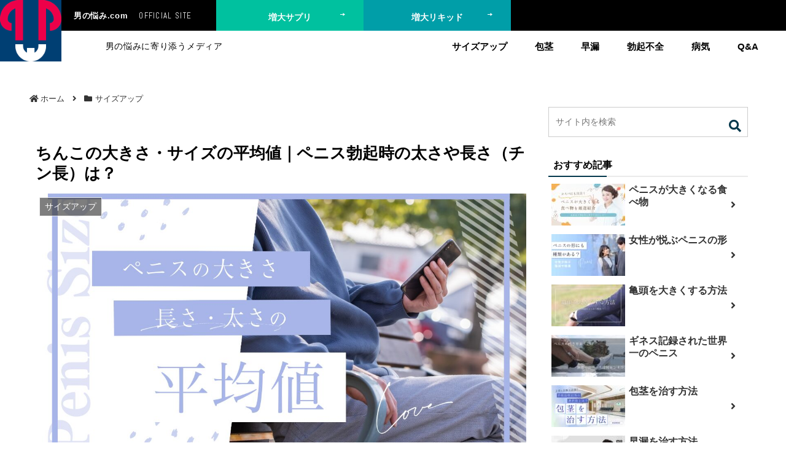

--- FILE ---
content_type: text/html; charset=utf-8
request_url: https://www.google.com/recaptcha/api2/anchor?ar=1&k=6LdDD48qAAAAAMpWTw2yDucIrt2HNnpnf2GOt_xC&co=aHR0cHM6Ly93d3cub3Rva283ODMuY29tOjQ0Mw..&hl=en&v=naPR4A6FAh-yZLuCX253WaZq&size=invisible&anchor-ms=20000&execute-ms=15000&cb=5bmzz0rprgnt
body_size: 45210
content:
<!DOCTYPE HTML><html dir="ltr" lang="en"><head><meta http-equiv="Content-Type" content="text/html; charset=UTF-8">
<meta http-equiv="X-UA-Compatible" content="IE=edge">
<title>reCAPTCHA</title>
<style type="text/css">
/* cyrillic-ext */
@font-face {
  font-family: 'Roboto';
  font-style: normal;
  font-weight: 400;
  src: url(//fonts.gstatic.com/s/roboto/v18/KFOmCnqEu92Fr1Mu72xKKTU1Kvnz.woff2) format('woff2');
  unicode-range: U+0460-052F, U+1C80-1C8A, U+20B4, U+2DE0-2DFF, U+A640-A69F, U+FE2E-FE2F;
}
/* cyrillic */
@font-face {
  font-family: 'Roboto';
  font-style: normal;
  font-weight: 400;
  src: url(//fonts.gstatic.com/s/roboto/v18/KFOmCnqEu92Fr1Mu5mxKKTU1Kvnz.woff2) format('woff2');
  unicode-range: U+0301, U+0400-045F, U+0490-0491, U+04B0-04B1, U+2116;
}
/* greek-ext */
@font-face {
  font-family: 'Roboto';
  font-style: normal;
  font-weight: 400;
  src: url(//fonts.gstatic.com/s/roboto/v18/KFOmCnqEu92Fr1Mu7mxKKTU1Kvnz.woff2) format('woff2');
  unicode-range: U+1F00-1FFF;
}
/* greek */
@font-face {
  font-family: 'Roboto';
  font-style: normal;
  font-weight: 400;
  src: url(//fonts.gstatic.com/s/roboto/v18/KFOmCnqEu92Fr1Mu4WxKKTU1Kvnz.woff2) format('woff2');
  unicode-range: U+0370-0377, U+037A-037F, U+0384-038A, U+038C, U+038E-03A1, U+03A3-03FF;
}
/* vietnamese */
@font-face {
  font-family: 'Roboto';
  font-style: normal;
  font-weight: 400;
  src: url(//fonts.gstatic.com/s/roboto/v18/KFOmCnqEu92Fr1Mu7WxKKTU1Kvnz.woff2) format('woff2');
  unicode-range: U+0102-0103, U+0110-0111, U+0128-0129, U+0168-0169, U+01A0-01A1, U+01AF-01B0, U+0300-0301, U+0303-0304, U+0308-0309, U+0323, U+0329, U+1EA0-1EF9, U+20AB;
}
/* latin-ext */
@font-face {
  font-family: 'Roboto';
  font-style: normal;
  font-weight: 400;
  src: url(//fonts.gstatic.com/s/roboto/v18/KFOmCnqEu92Fr1Mu7GxKKTU1Kvnz.woff2) format('woff2');
  unicode-range: U+0100-02BA, U+02BD-02C5, U+02C7-02CC, U+02CE-02D7, U+02DD-02FF, U+0304, U+0308, U+0329, U+1D00-1DBF, U+1E00-1E9F, U+1EF2-1EFF, U+2020, U+20A0-20AB, U+20AD-20C0, U+2113, U+2C60-2C7F, U+A720-A7FF;
}
/* latin */
@font-face {
  font-family: 'Roboto';
  font-style: normal;
  font-weight: 400;
  src: url(//fonts.gstatic.com/s/roboto/v18/KFOmCnqEu92Fr1Mu4mxKKTU1Kg.woff2) format('woff2');
  unicode-range: U+0000-00FF, U+0131, U+0152-0153, U+02BB-02BC, U+02C6, U+02DA, U+02DC, U+0304, U+0308, U+0329, U+2000-206F, U+20AC, U+2122, U+2191, U+2193, U+2212, U+2215, U+FEFF, U+FFFD;
}
/* cyrillic-ext */
@font-face {
  font-family: 'Roboto';
  font-style: normal;
  font-weight: 500;
  src: url(//fonts.gstatic.com/s/roboto/v18/KFOlCnqEu92Fr1MmEU9fCRc4AMP6lbBP.woff2) format('woff2');
  unicode-range: U+0460-052F, U+1C80-1C8A, U+20B4, U+2DE0-2DFF, U+A640-A69F, U+FE2E-FE2F;
}
/* cyrillic */
@font-face {
  font-family: 'Roboto';
  font-style: normal;
  font-weight: 500;
  src: url(//fonts.gstatic.com/s/roboto/v18/KFOlCnqEu92Fr1MmEU9fABc4AMP6lbBP.woff2) format('woff2');
  unicode-range: U+0301, U+0400-045F, U+0490-0491, U+04B0-04B1, U+2116;
}
/* greek-ext */
@font-face {
  font-family: 'Roboto';
  font-style: normal;
  font-weight: 500;
  src: url(//fonts.gstatic.com/s/roboto/v18/KFOlCnqEu92Fr1MmEU9fCBc4AMP6lbBP.woff2) format('woff2');
  unicode-range: U+1F00-1FFF;
}
/* greek */
@font-face {
  font-family: 'Roboto';
  font-style: normal;
  font-weight: 500;
  src: url(//fonts.gstatic.com/s/roboto/v18/KFOlCnqEu92Fr1MmEU9fBxc4AMP6lbBP.woff2) format('woff2');
  unicode-range: U+0370-0377, U+037A-037F, U+0384-038A, U+038C, U+038E-03A1, U+03A3-03FF;
}
/* vietnamese */
@font-face {
  font-family: 'Roboto';
  font-style: normal;
  font-weight: 500;
  src: url(//fonts.gstatic.com/s/roboto/v18/KFOlCnqEu92Fr1MmEU9fCxc4AMP6lbBP.woff2) format('woff2');
  unicode-range: U+0102-0103, U+0110-0111, U+0128-0129, U+0168-0169, U+01A0-01A1, U+01AF-01B0, U+0300-0301, U+0303-0304, U+0308-0309, U+0323, U+0329, U+1EA0-1EF9, U+20AB;
}
/* latin-ext */
@font-face {
  font-family: 'Roboto';
  font-style: normal;
  font-weight: 500;
  src: url(//fonts.gstatic.com/s/roboto/v18/KFOlCnqEu92Fr1MmEU9fChc4AMP6lbBP.woff2) format('woff2');
  unicode-range: U+0100-02BA, U+02BD-02C5, U+02C7-02CC, U+02CE-02D7, U+02DD-02FF, U+0304, U+0308, U+0329, U+1D00-1DBF, U+1E00-1E9F, U+1EF2-1EFF, U+2020, U+20A0-20AB, U+20AD-20C0, U+2113, U+2C60-2C7F, U+A720-A7FF;
}
/* latin */
@font-face {
  font-family: 'Roboto';
  font-style: normal;
  font-weight: 500;
  src: url(//fonts.gstatic.com/s/roboto/v18/KFOlCnqEu92Fr1MmEU9fBBc4AMP6lQ.woff2) format('woff2');
  unicode-range: U+0000-00FF, U+0131, U+0152-0153, U+02BB-02BC, U+02C6, U+02DA, U+02DC, U+0304, U+0308, U+0329, U+2000-206F, U+20AC, U+2122, U+2191, U+2193, U+2212, U+2215, U+FEFF, U+FFFD;
}
/* cyrillic-ext */
@font-face {
  font-family: 'Roboto';
  font-style: normal;
  font-weight: 900;
  src: url(//fonts.gstatic.com/s/roboto/v18/KFOlCnqEu92Fr1MmYUtfCRc4AMP6lbBP.woff2) format('woff2');
  unicode-range: U+0460-052F, U+1C80-1C8A, U+20B4, U+2DE0-2DFF, U+A640-A69F, U+FE2E-FE2F;
}
/* cyrillic */
@font-face {
  font-family: 'Roboto';
  font-style: normal;
  font-weight: 900;
  src: url(//fonts.gstatic.com/s/roboto/v18/KFOlCnqEu92Fr1MmYUtfABc4AMP6lbBP.woff2) format('woff2');
  unicode-range: U+0301, U+0400-045F, U+0490-0491, U+04B0-04B1, U+2116;
}
/* greek-ext */
@font-face {
  font-family: 'Roboto';
  font-style: normal;
  font-weight: 900;
  src: url(//fonts.gstatic.com/s/roboto/v18/KFOlCnqEu92Fr1MmYUtfCBc4AMP6lbBP.woff2) format('woff2');
  unicode-range: U+1F00-1FFF;
}
/* greek */
@font-face {
  font-family: 'Roboto';
  font-style: normal;
  font-weight: 900;
  src: url(//fonts.gstatic.com/s/roboto/v18/KFOlCnqEu92Fr1MmYUtfBxc4AMP6lbBP.woff2) format('woff2');
  unicode-range: U+0370-0377, U+037A-037F, U+0384-038A, U+038C, U+038E-03A1, U+03A3-03FF;
}
/* vietnamese */
@font-face {
  font-family: 'Roboto';
  font-style: normal;
  font-weight: 900;
  src: url(//fonts.gstatic.com/s/roboto/v18/KFOlCnqEu92Fr1MmYUtfCxc4AMP6lbBP.woff2) format('woff2');
  unicode-range: U+0102-0103, U+0110-0111, U+0128-0129, U+0168-0169, U+01A0-01A1, U+01AF-01B0, U+0300-0301, U+0303-0304, U+0308-0309, U+0323, U+0329, U+1EA0-1EF9, U+20AB;
}
/* latin-ext */
@font-face {
  font-family: 'Roboto';
  font-style: normal;
  font-weight: 900;
  src: url(//fonts.gstatic.com/s/roboto/v18/KFOlCnqEu92Fr1MmYUtfChc4AMP6lbBP.woff2) format('woff2');
  unicode-range: U+0100-02BA, U+02BD-02C5, U+02C7-02CC, U+02CE-02D7, U+02DD-02FF, U+0304, U+0308, U+0329, U+1D00-1DBF, U+1E00-1E9F, U+1EF2-1EFF, U+2020, U+20A0-20AB, U+20AD-20C0, U+2113, U+2C60-2C7F, U+A720-A7FF;
}
/* latin */
@font-face {
  font-family: 'Roboto';
  font-style: normal;
  font-weight: 900;
  src: url(//fonts.gstatic.com/s/roboto/v18/KFOlCnqEu92Fr1MmYUtfBBc4AMP6lQ.woff2) format('woff2');
  unicode-range: U+0000-00FF, U+0131, U+0152-0153, U+02BB-02BC, U+02C6, U+02DA, U+02DC, U+0304, U+0308, U+0329, U+2000-206F, U+20AC, U+2122, U+2191, U+2193, U+2212, U+2215, U+FEFF, U+FFFD;
}

</style>
<link rel="stylesheet" type="text/css" href="https://www.gstatic.com/recaptcha/releases/naPR4A6FAh-yZLuCX253WaZq/styles__ltr.css">
<script nonce="g03jVjE2GlKsswIa1G5yIQ" type="text/javascript">window['__recaptcha_api'] = 'https://www.google.com/recaptcha/api2/';</script>
<script type="text/javascript" src="https://www.gstatic.com/recaptcha/releases/naPR4A6FAh-yZLuCX253WaZq/recaptcha__en.js" nonce="g03jVjE2GlKsswIa1G5yIQ">
      
    </script></head>
<body><div id="rc-anchor-alert" class="rc-anchor-alert"></div>
<input type="hidden" id="recaptcha-token" value="[base64]">
<script type="text/javascript" nonce="g03jVjE2GlKsswIa1G5yIQ">
      recaptcha.anchor.Main.init("[\x22ainput\x22,[\x22bgdata\x22,\x22\x22,\[base64]/[base64]/MjU1Ok4/NToyKSlyZXR1cm4gZmFsc2U7cmV0dXJuKHE9eShtLChtLnBmPUssTj80MDI6MCkpLFYoMCxtLG0uUyksbS51KS5wdXNoKFtxVSxxLE4/[base64]/[base64]/[base64]/[base64]/[base64]/[base64]/[base64]\\u003d\\u003d\x22,\[base64]\x22,\[base64]/CisK0GcK3JCTDsmclDy7DjcO+a19wQcKZLGPDj8KBNMKDRA3DrGYpw63DmcOrE8O3wo7DhC7CiMK0Rm/CjldXw4RUwpdIwqdybcOCD1wXXh4fw4YMDCTDq8KQTMOawqXDksKKwplIFRzDr1jDr2dCYgXDlMOqKMKiwpIiTsK+PMKNW8KWwqMdSSkzTAPCg8Kkw58qwrXCp8KAwpwhwqBHw5pLFMKhw5MwZMKtw5A1JG/[base64]/[base64]/woDDt8KvwrDCqsKHeArCh8KzLcKdw6EiVHJvBVfCqcK5w6TDtMK1wqrDlWp/JUV7biTCuMKlbcOGWsKaw47Dl8KJwokRXcOSR8Kzw6bDocKSwq3CsSo3D8OWKikxFsKKw58kSMKmUMKvw7HCkcOhFj94a0PDiMOXV8KgDGE5XVPDm8OwEnJnEG0+wp1Aw6YqI8O0wqBow6vDtRdjN23DpcO0w6Iywo0yEj8sw6fDlMK/PcKRbR/CmcO1w5jCncKcw7nDnsKYwpzDsy/[base64]/wqdlJ0xLwqU1AsOqacKRwo/[base64]/CucOmw7l9JBhBQlbCnErCj8KHw4jDgsKJDcOtwpgIw7/DisKoI8OIdsOzAk0yw4hQMcOnwqtsw4TDlXjCtMKZG8KawqTChVXCoGLCu8KafXpWwpwTfSLDqk/Dmh/Cr8KADixIwqvDrEvCgMO4w7rDmsKyFCQNbcOAwpXCnjrCtcKwKHp+w75fwojDn03DoB9QC8Omw5fCr8OvIXXDusKfQzzDpMO2SCrCgMOPRBPCsT4pdsKddMOCwpXCssKpwrLCjHvDocOawqtxU8OTwplUwpLCsEPCnQTDr8KzNyXCkArCrsOzBnHDgsOVw5/Cn29FC8OdeCLDqMKCa8OCUsKKw70mwo5YwqnCmcKXwpTCqcK/[base64]/[base64]/[base64]/CsMO/w79Rw4vCuQzDt3kTWU8nw5PDshnDssObw5/Cl8KyVsOjwqQYfioRwrk0KhhRMDgOF8O7OQvDiMKQTgBGwqQdw4nDpcK5VsKnYBbCkDdFw60RcWvCrEdAaMOywqHCk3LChFYmXMOTLxgtwr/[base64]/Cm8OtGMOYH8KJw5jDn8OzwooIXmhFwrLDqsOFEcOdBEM/w44zw7HDjgYgw6rChsOVworDo8Osw4k+FEV1M8O6RcKvwonCs8OWKRLDocOTw5lFasOdw4hXw6pmw4jCg8O9csKGJzo3K8KKUEfCosKUFTlIwqEuwqcuUsKLRMONSyhRw584w4LCiMKSQBHDncO1wpTCunc4L8OsTEw9EMO4FSTCjMOQYsKMTMOvDA/[base64]/ClcKHbBHDmGAxwo06HMKnIsK3w45jc8OfdA3Dr299wqAkwph2bwZCZMK6bsKHwpBPfsK0esOmY3gswqvDkQTDsMKSwp5VCE4pVzsCw4vDu8Ovw4/CusOuX2LDvjFgcsKRw4occMOcw5/Cohk0w5jCkcKNHQVkwogdc8OQC8KdwoR6CFTDq0pGasOoLA/Cn8KjLMKBWUfDsEfDqcKqUwkQw6h/wpHCjDXCpE7CjRbCm8O1wp3CrsKnP8OawqxPCcOvwpEjwrl0S8K1EDPCjjYYwoHCpMK8w4HDqWnCrVXCkgthb8O0IsKOVA/Ci8Olw6NuwqYEWS3CnA7Ch8Kpw6bCrsOUw7/DkcKCwrPCg1fDhTIZCSLCsDFLwpfDicO1UFYwDi9/w6/CnsO8w7cuaMOdRcOPLG4Fwo7Do8OwwpnCqsK4XRTClsK1woZfwqLCqSEcJsK2w4NAIzfDvcKxE8OVeHXCu2UhaGJWe8OyesKDwoYWUsO4wq/CszZFw5fCpsOew57DnMK5wrHCqMOXY8KaW8Kmw61zW8O1w7xTAsKiw5zCoMKqPMOYwo4GK8OqwpVjw4bDlMKiCMKMKFnDr0cDZMKcwoE9wqN0wrV1w6BRwp3CrQV1dcKjDMOtwpc7wqfCq8OmCMONNhDDscKlwo/Cq8KlwpEvCMKWw6nDoyEPE8KAwpYAfGlWW8KAwpAIN0t3wokKwrdBwqbDqMKFw6Vow5d9w7zChgpLXsKcw7/ClsOWw4XDgQ7DhMOwGm07w78RNcKBw4lzD1bCqWHCkHouwrnDtwnDrXLCssOdcsO4wrQCwonChVjDo0HDj8O8eR7DvsOSAMKow43Dgy5eeSvDvcOcc1jCi05Ow5/DhMKnVWfDucOHwr8ewqwMBcK6L8KwYnbCgi/[base64]/[base64]/[base64]/wqvDqAkXeAF8ZsK/wppNasOAwpTChknDsTh8bsKTAxrCu8OHwqXDqcKzwqzDrEZaJSMvTSMjGMKkw69vQX7DicKRA8KEQgzCggzCoxzCrMO/w7zCggvDqMK/wpvClcO6HMOvNcOkEGXCtm4bT8Kzw4DDlcKwwr3Cm8Kew5lLw75Tw57Dr8OiY8Kuwr/[base64]/DnFTCrl/[base64]/[base64]/Cr8OTGQbDtnzDiwd0IhzCpsOvwpoTaAkJw5jCnHQCwpnCicKlc8OowrRKw5ArwqQAw4hfw5/[base64]/wr42w4khORl1RXxqw7fDhWvDlirCgwTCv8OTPSY8U1Vzwo04wqtPWcK/w5lhQnnCjMK6wpbCjcKSdsO5esKEw7XDisK1wpvDiALCtsOfw4/DjMKVC24TworCg8ObwprDsShLw5zDm8KWw77CjzwPw6YvJcKoTSfCscK5w4QpeMOmLWvDqXF4PHN3esKMwoRMMBTDgmnChD5PPldiQR/DrsOVwq/CulrCoyEUSw8hwoY5MFhjwrXCgcKlwqFcw5Bdw7LDj8O+woUfw5oCwozDpjnCmjTCiMKtwpPDhBLDjVfDvMOkwrUVwq1/w4NHKMOCwr/DlA8zBsKOw7QaLsOnKMOVMcK8bjksKcKhEMKebxcBYE9lw7piw77DilMZZcKiBkwqwr9+IkHCnBfDtcKpwoIHwpbCicKBwpjDllfDoFobwpx3RsOvw6RtwqDDm8KFPcKbw7XDuRIsw7AIGsKhw68sQFUXw6DDisOcHsOfw7wwTmbCs8Ohd8Kpw7TCicO/wrFdTMOIwovCkMKNbcO+eibDoMKhw7bCtGHCjgTCucO9wpDClsO1ccOiwr/[base64]/CRDCnsKnP8OCw47Dni9Sf8KgwqAcwrI+w6xCwqkpEkPDkjDDgMKVJcOBw4MWcMKTwq7ClcO4wrsnwqQAYDELwoXDqMOWW2FDbFDCt8O2w5Jmw7kudSYcw5jChMO0wrLDvXrDpMO3wqkhE8OOZUsgcStxw5/DoHjCg8O/eMK0wokSw71tw6lHCHDCh1hxE2lZXQ/[base64]/DhBXClTBFCcKWBGzDsDhCw6pEw6FdwqDDhmQjwoJ9wo3DqsKBw5pjwqHDmMK5VBlSPsKkXcOEBcKUwr3CkwnDpQLDhHwYwq/DvXDCnG9CU8KXw5DCusK5w6zCt8OMw4fCp8OpMsKEw6/DpXbDsyrDnMO9YMKNB8KlCA5Dw7jDq3XDjMKPDMOFTsKAJW8FH8OWAMOHPhbDtS4FQ8Kqw5fDqcOqwrvClWkCwqQBwrEkw4F7wrbCkiTDsBwXw4vDqC7CrcOQJTkOw4NSw6Y6wrciJ8Kswq4dHsK0wrXCosO+XcKCUXFcw6LCusKhIgBYBHLDtsKXw4/[base64]/wotZBUlHTGhMw61Lwq4DcmNFLsKIw4RPwoFpWHdAIEpDNBrDrsKJH3xQwpTCtsKOdMKlBGPCnB7Chx9BazzDu8OfRcKtb8KDwqXDvV7ClxBgw5zCrwnCpMK/wqMfd8Ozw5l3wo0EwpfDlcOjw4jDrcKPCMOvM1QqJMKXP1YuS8Kaw7jDuxzClcKIwr/CtcOnKjrCtxwUe8OnLQHCvcO/IsOpa2fDvsOOecOaG8KmwrLDuUEhw48sw5/DvsOgwpI3TEDDmcK1w5x5FxpQw6dvV8OMPhPCtcOFHERHw63CsUlDLMO8UlHDv8Ouw4/CmS3CuGfCrsOdw5rDvWhSd8OrLFrDlDfDhsKEw5krwoTDgMKGwp4xPknDhjg2wqguFMOdWiosU8Kow7hMbcOBw6LDj8OSIgPCtMKbw7DDpRDClMKGworDn8Oywoxpw6hWURtCwrfCqyN9XsKGw6TCr8KdT8OMw77DrsKEw5QVQmk4MsKhOcKwwrsxHsORBsKQAMOZw4/DlGDDmy7Du8Kcw63Cu8OawqNnacOLwo7Dl2k7AzbCpwc7w6Rpwr0nwpvDk1rCmsOxw7jDllV4wp/CvMORCyHCsMOow7pHw6/Ckmhvwo5Uw48xw45uworDi8O1XsO3wrs7wppbOcKZAMOEXXXChmTDiMONcsKlLcKuwpBXwq1WFsOgwqd5wpVIw7AqDMKGwq/Ct8ODQXMtw44Mwr/DpsOCYMONw5HCl8OTwoJWwq7Cl8KIw5LDtMKvMzIHw7BTw5ALCBxgw5FMYMOxLcOSwohewpFbwr/CksOXwqE+BMKNwqTCrMK3Gl/Dr8KRaDRSw7wROgXCscO2F8OiwqjCpcO5w7zDhip1w43CpcKCwrkNw4PCoCfCnMONwpfCgMKVwrYpGh3CkE1wUsOKTcKoesKuGMOzXMOTw7hOKlDDhcOxQsOEc3ZhUsK5wrsew4nCpMOtwrEmw7bCrsK4w4/DtxB5CSMXFxBmXDvDlcKLwofDrsOycnFSLDTDk8K9f3dNwr9YemZgw5QaTj18IMKewqXChl8oesOKecOCccKSwpRewqnDgRN6w5nDgsO9YsKUOcK/OMOHwrBTWXrCtyPChcO9eMKRJxnDtRUkNwF0wopzw4vDmMKhwrhmWsOJw6hQw5PChgNYwojDoQjDj8OSAgVOwqljUmV5w7HCkUfDnsKCd8KRAnAvUMOxw6DDgS7CmMKUBsKywqvCtA/DjXQnIMKOeWvCr8KAwpwRwrDDhEPDkhVQw7tgbAjDmcKERMOfw6bDgSd6UyVkY8KQdsOlCjrDrsKdN8K6wpdHBsKow41zXsKMw50EfHXCvsOIw7fCtcK8w4p7DFxCwoDDhks/an3CvRAJwptswrjDm3V9wrU9HiZSw6Y6wo/ChMKhw5zDgDVMw4l7DsKKw5Z4OsO3w6XDuMKnXcKfwqMKWnRJw7XDgsOaKCPDicKIwp1dw4nDnwEQw7BqNcO9wr/Cu8K5IcKkMRnCpCF9emvCisKgL2TDvkTDosKvw7/DqcO/wqMeSSLCh1nCv0FEwqpmVMKnAsKIBx7DjMKDwoEiwo5bcA/Ch0zCucKuOw9sWywaN1/CsMOcwowPw7jChcK/wqcCLgksCUc6YcOVXMOaw6dzVMOXw6xNwrIWw77DuT7DqknCk8KaQCcEw6bCsAF6w7XDssK4w74/w4FfOsKuwoNtJsKkw6New7bDpMOKYMK+wpTDgcKMZsKHD8K5d8KwLG3CmjDDmCZpw5HCpT92FGLChcOuFMOowo9HwpUYc8OFworDn8KDTRPCjBJ9w4vDkznCgloyw7dVw7nCjVcvbAIhw4TDmkVtwofDlsKmw7QgwpY3w6vCocKdQCQhDCLDn0taAcORLcO/aU/CpMO/Rgh6w7bDtsOqw53DhlTDoMKBcn4Twq5ewp7DshHDiMOvw4TCncKAwrbCpMKbwpV0L8K6Pn99wrcfTUJDw7sWwpXCqMOrw4NtOcK2U8O7JMK/Ew3CqXfDkVkBw6XCr8KpTjg6ekbDvjUYA0zCjMKgbzHDtDvDuXTCvTApw4d6fhPCs8OuW8Klw7DCtsK3w73Cp0E/BsKDaxrDrcKUw5vCkBfChCzClMOaT8OcV8Khw5xGw6XCmDd/XFRKw6lDwrhxIWVcI11nw6A/[base64]/CpErCm8KaMAx9MW/[base64]/DtWnDtlVWw43DtHkew6hONUxxw7fCtDDDlsKVHG1+IkjDrTfCtsKyLUvCnsOnwoRXLQQKwpccVcKbHcKuwpRQw7cjU8OiUsKHwpZFwoLCokvCocKWwogwEcK7w5t4W0LCq1p7PsOUdsOUF8OfR8KCZmHDoQDDvxDDkSfDjg/Dm8OTw5pmwpJxw5XCrMKpw6TConFBw5Y+IMKQwo7DtsK4wpLDgTwQc8KkSMKrwrosBgDDg8OkwpMRFsKJXcOpLGjDr8Krw7RGIE1IWBLChSDDg8KxOB7DvHV3w5TCkyfDkR/DqcKoAlTDhlbCrcODa0k3woscw7ISTsOwZGJ0w6/Cj3nChsKkFlHCglLCiTVYwq7DqknCh8O1wp7CrSMfUMKQf8KSw5xpYcKJw7stc8KQwrDCux95ZSI+HUzDuw9FwpkfYUULdxofw7IrwqjDoSJvIsKdOzPDpxjCv0DDgcK3acKHw4RRBT4cwqIKflF/YsOySSkJwoPDsiJNw6xtR8KlGgEXJ8Omw5XDjcOOwpLDr8OPQsKOwpFCYcKlw5PCvMOHwprDgwMtAwHCqm0hwprCn0HDpS0zwoQLa8OSwpvDu8Oow7LCpsKJI0fDhiQfw6TDuMOhKsOgwqkTw6/CnlzDgjvDsELCrlpJesOQU0HDqSZ1wpDDrmc+wrxMw4srdWvDlMOvSMKzccKcSsO5T8KWKMO+DjQWDMOfScOgY25iw4/CjibCpnbCtj/CpGnChDw7w74yYsKPfm8/w4LDqxZzV0LCtARvwqDCj2TCkcOow6zCqG41w6fCmUQLw5rCqcOCwqjDiMKOaWDDgcKWbTcgwoQrwo1iwqTDih/DqCHDn3licsKNw60gIsKgwpModXjDiMOfMx5aNcKGw5PCuVnCtCsJL3JywpTDp8O9ScO7w684wqBjwoEnw5lgc8Kiw7XCqMO8IjnCssOXwobCgsO+LVPCtsKTwrLCukjDvD/DoMO4ZCMkR8OKw4hGw4vCsl7DkcObUMKJURvCpUbDgcKxO8OdK1BRw4scdsKWwp8BE8OYNz8iwo3CrsOPwrlbwok6bTzDu1M4wqzDscKawrfDm8K+wq5eBSLCtcKCdS4FwozDl8KXBis0CsOHwpHCmSzDpsOtYUdCwpzCh8KhNsOKTFHCgsOGw6rDkcK/w6vCu3N8w7xbXRVMw41YU04UHnPDl8OyJmDCoE/CvEnDicOnAUnCncK7Kh3CskrCrDt1GcOLwpLClW/Dmmw/W27Dj37CscKowrMgQGYZd8KLcMKpwpTDvMOnARDDrDbDssOADsKPwrvDvMKZWmrDt3LDo1p3woTChcOXHcOsVylgYU7CtMKgNsO+DsKGSVXCvsKZbMKVairDkQPDicO4EsKcw7lyw4nCu8OYw7XCqDgKO2nDn0IbworDpcKPQcK7wqbDrS/Dv8Kqw6/DlcK7AWvCjsKMBGQ4wpMZFXvCscOvw4HDr8OxDWQiw6Qbw4/CngJQw5ttb27CiTI7w7fDt1/DkD3CrMKpBB3Dg8OcwrrDssK6w7c0YyMLwqsrCcOpYcO0MV/DvsKfwpXCqcO4EMOOwqE7JcOkwpvCucKSw5JoF8KkBcKcXTfCjsOlwp8YwqtzwovCmF/CvsKGw4/Cmg/Dm8Khw5rCp8K6MMOGEnETw5zCqygKSMKPwp/DucKPw4XClsKnasOyw5fCh8KFVMOuwpjDpMOkwrbDh3BPDUoow4vCjxrCtH8Iw4o8NSh1woIpSMOtwpABwo7CkcKcC8OiNUdCWEDCisOUCS9FUsK2wog/PsOcw6nCjWsdXcK3IcKXw5rDtB3DvsONw7F+G8Onw7/DpBJfwqfCmsOIwrceLyRIdMOwaSjCnAl9wrgEwrPCkwzCnV7DqsKqw4ZSwoDDmm7DlcKLw6HCqX3DnsKdUcKpw6oTBS/Ct8OvVhYQwpFfw4/[base64]/CjcKXwpgHdHPDn8OIw4t4wq0DM8OVO8K+OyDCqQJIHcKAw5vDijxafsOoGsOYw4wqWsKpwpwUBFYhwr4vWkDCk8Oewp5vIRPDlXVJDCzDiwgAEsKBwoXCpzQfw4XDgcKBw6MAEcKGw63DnsOwUcOQw6TDmx3Dsx0hNMK4w6U5w5p/B8Ksw5UzY8KTw6HCsGhIXBTDjDtRZyxqwrTCrXDDmcK1wpvDgClbNcKAPiXDlUvCiQPDrR/[base64]/wrAbw6wBw4DCmFYXw4cMw6zDn8KRwprDpyvCqkfCpxXDnAXDkMO7wobDjsOWwotBJXIfDVAzT3XCnB/DsMO1w63DhcK1ccKxw69OKSLCtmkXTmHDp1NURMOeH8KqBxzDjWXCsSTCmW7ClD/DusKMD152wq7Dt8O9EDzCssOSWsKOwpt/woTCiMOKwpfCisKNwpjDo8OkS8OIeHDCrcKfazJOw6zDgSXDlcKGKsKjw7dAwrTCisKVwqQ+woPDlXcfM8Kaw5o7KE83YmQUUUkxW8O3w5JWbiHDgR/CtRccJ2XDnsOSw6BJVlg3wpEdSHplNip8w7pgw6AJwoscwobCgQfCjm3CvwrCuR/Dgk5EPGIAZV7Ckhc4PsOQwozCr0DClcK/fMOfD8OEwoLDhcKnNsKOw4JGwobCtAfClsKAORwDEBkVwpgtHCkLw4VCwp1CBcOBPcOxwrd+PlTCjhzDmUzCpMOZw6ZaeAlnwonDrsOfGsOlIsKLwq/CpcKbDnN8KArCnSPCicO7YsO5RcKzLEXCs8OhZMOaScOXUsOHwr7DvQ/DugMvRsOsw7TCigXDjHwJw63DhcK6w6rCusK5dVzDncKqw719w5TCksKMw4LDnHDCjcKBwq7DgUHCm8KXw5zCpHrDj8K2bwjCqcKawpLDimjDnAzDlwEHw7M/NsO6fsKpwofCrR3DicOHwqxLE8Ohwp7DqsKUTUhow5nDqmLDq8KzwqJIw6wqe8K9ccK5X8O9PD4TwrwjVsKLwq7ClUvCjxhgwpbCmMKlLsOQw64pR8KpRTwIwqJWwpQgJsKvPsKwOsOkZGhiwrvClcOBH0w8TFJoHkwMMDjClyEeE8KAWcObw73CrsOGRAUwb8O/NzN/RMKUw77CtxdhwqdsUB7Clkh2UF/Di8OHw4fDv8KWOgrChilfPADCjCbDgcKFDAHCrmEAwonCicKSw43DpgfDl0gTw4bCq8O/wqY7w7nCs8Kjf8OZUcKsw4TCkcO3GA8qEmDDnsOMYcONwrAOP8KCDWHDm8KmLMKMLSbDimzCuMO2w7zChUjCrsO/EMOgw5nCoTszARTDqnMkwr/Cr8KPbcOdWMKkJ8K+w7nCp1rCiMOZwpnClMKyOE1nw4/ChsOEwqDCkgIOHMOBw6vCmDlGw7/DvMKkwrnCusOmworDt8KeGcO/wrbDkUXDlGPChRIKw5dLwrvCiEA3wrnCksKiw6nCuU5SQC5yG8KoeMKcW8OkccK8bQx1w5dmw7o9wr5DPWXDrBw8JcKMKMKewo40woLDnsKVTE/Ckk4kw745wpbCl2tWwqRxwq5GAnnDiXBHCn5Lw77DncOJNMKHEVvDp8O/wotmw5zDqcOnIsK7wq5aw7IOIUotwo9dOm/CvjnCljjDkVTDiCbDmEZKw7jCo27DkMKFwo/DoRzCnMORVCpLwqRJw68uwrfDvsOVTHF8w5hqw59ocMKNBsOHTcOyAkwvf8OqEW7CicKKAMKuQ0J9wqvDhsKswpjDvcK6QVU4w59PBTHDkxnDh8OdAcOpwrfCgDLDjMKUw6RVw70LwoRDwqFWw4LCpyZbw40+Rz8nwpjDiMKGw5/[base64]/F2A4M2JAaMOpbiDChXvDlsKTwqDDjcK3wrhxw6LCsSRSwoxkwqLDqsKYYjkDOsKaJ8OFTsOMw6LCisOEw4jDinXDgB0mEcKtE8OlZcOFSsOZw7nDt0sIwrjCrWhKwqUWw49dwoLDpsKdwr/DnX/CiUvDhMOrLCzDsg3CtcOhCFpSw4Nlw6/DvcO8w6J+OyHCtcOkOk9fPWUia8OXwolRw7VyCW1cw49bw5zCpsOHw7/DoMOkwp1edsKtw4xXw5bDjMO+wr8mXsKxWXHDpcKMw5caIsKDw4/DmcO4c8KHwr1+w65YwqtKwpbDocOcw4Ykw7PDl2bDjHV4w53DoEfDqhA+fTXCvkHDtcKJw6bCs3rDn8K0wovDuk/Dh8OWesOKw5fCpMOjfDRjwobDvsOXdBbDmmFQw7jDoyoswpgJNVvDnzRBw70yOAnCoxfDjCnCjwFubAQtRcOswoxiX8KuGx/Dj8Ozwr/[base64]/wq7ClMKMwqzDvx5Iw6lDTFjDq8KPwqhFdX8jeklrbEbDusOOfQAZGSpRY8O5HsOkEMKvVSjDscOBOR/DoMK3CcKlw57DtDh/JQc8wod6XsODwonCtHdCI8KiaALDqcOmwodjw50VK8OHDzzDpTLDjCVow40Dw4jCocK0w7LCnzg5K0E0dMOTAMO9A8Okw7vCnwlqwrvDlsK1bGg7UcO5aMO+wrTDh8OpCkTDo8K3w7Aew6RzXH3Dl8OTQS/[base64]/ChUYfw5xwLcKJw6ghwpZTRcKJwoXChxHCgAQkwrTClMKIGTXClcOQw5MIBsOzGiHDp1PDqsK6w7nDujXCmMKyAQ7DiRTDjxJgVMKow6UBwrNmwqoFwqRzwqx/ZH91G21HbMKow4zDnsKwcX7Dr3vCrcOWw5RzwqPCq8KnMgPCkX9WW8OhCcOFQhfDuDwhEMOlLRjCnVHDu04tw5JjOnzDsCN6w5wqXmPDkGHDrsKcZhTDo3XDrHXCmsOmI3lTCTF/w7dvwrRuw6xNVRZOw7zClcK5w6XDuhsVwr8nwqrDnsOzw6wtw53DiMOKeHsZwpNyayx+wpjCi2hGS8OHwrfChnx1dEPCgV1zw5PCpkV/w5LCicO+ZmhJag/DgBPCgg4LTwhYw4Jcwr05VMOjw67CiMO9fHNdwrZsfUnCjsOEwo9vwpFwwp3DmmnCisKlQhXCqWMvcMKmQF3DtSUaOcKDw5k2bSNIa8Ksw7sTesOfIsK4Iyd+EGbDvMKnZ8KeNQ7ClMO8BBDCsVjCpCoqw6HDnEEjVcOlwo/DgV8FJhExw67DocOWXws+FcO2CsKOw6bCj3XDlsOJHsOnw655w6PCh8KSw7nDv3DDmlrDusOTwpnClUjCp0/Co8Kkw5oewrdMwoV3eC4Dw6bDmcK3w7A0wp3DlMKCR8OSwpRCM8ORw7QVHEfCuHgjw7hHw5EQw5s2wonCosO4Ll/CiErDpxXDtC7DvMKGwoDCs8OpQMKSWcOzaE5Pw61Aw7/[base64]/DticRH8O/AcK/VzM2w4J3B8OfB8K1w5fCi8OcwrEqNS3DrcOBwq7CoDzDpC/[base64]/wqU5wpETwqNIw64cJcOROEXCumjCqsOELF3CusKvwoHChsOWDRNww5TDmhRuajDCk0/Dp1c4wodLw5XDpMOwVmpYwoJUOMOVKxTDslQfd8K5wpzDuynCr8KZwpgFVwLCgHdfIFjCqXQ/w4bCoUl6worCssKxT0bCg8O3w6fDkRx3TUkow4dxF0jChnAYwqHDu8Kbwo7DoDrCqsO/bU7CiFzCkQowFBtjw7kUHsK+J8Kmw5HDixbDrmPDjm9ndWIQwo0uBcKYwopow60FZlJDPcOxeF3DosOuXUEAwpHDtU3ChWDDmBnCjEIgZmEmw4NNw6vDqGbCpTnDmsO1wrsKwp/CpxgIGQ9UwofCjnMSPytrBjHDjMOHw5RMwqk4w4cyaMK3I8O/w6pZwoRzaXzDssOQw55ew7nCvBEwwphnTMKWw4HDgcKpd8KhOnXDgMKQw7jDnQ9NdXYZwr4tSsKSMsK8eUXClcOrw4vDpsOlGsOXEFwAPWNIwpHCmQgyw6fDvXHCslMLwoHCscKMw5PDvzTDk8KxMlYEN8K7w7/Dnn0KwqbDpsOwworDq8KEOhfCkWtIE3hKMDzCnUTCsVXCiUAWw7tMw67DmMOuG143w5PDrcOtw5UADlnCnsKxdcO8a8OuQsKiw4p7VUgVwokXw6vDlmvCpsKfbcKEw73DkcK3w5LDkituakRRw4JZJcKKwr8vIRTDjSjCqcOnw7PDoMKlwp3CscKIMT/[base64]/DhMKDw54Ww5JOwqLCssOeWMK6KcK1AcO4P8OAw7ttblPDjTPDo8K/woxhR8K5T8K9LnPCu8Kowq9rwrnCmhvDpnvCh8KYw5Z1wr8jasKpwrfCicOyAMKhXcOXwq3Dom0Cw6BUUgVowpE7woYWwrIJSnEiwobDgxoWRsOXwrRpw6PCijXDrDlBTlDCmm/ClcOTwrtRwovCpxfDtcOYwp7CjsOOZRJ1wqnCtcOdScOFw4vDuw7Cg2/CtsK+w4nDlMK5bmbDiEPCulXCgMKAHsOFYGp5eEc1wofCpk1jw7PDq8OMT8OEw6jDi0dAw4hXS8K5wogaAgJeGB3CpnTCnXVsWcOGw5V5T8OWwp8kQHbDl1RWw5fCv8OVf8KcC8KUKMOrwrXChsK/w4VVwp5LUMOAd1DDp2lBw5XDmBzCsCYJw4QKPMOywo5hwofDu8Orwq5AWBMLwr3CssOPbW7Cj8KWQsKAwqwKw50aPsObG8O8fcK9w6I1Z8OjDzTCl2cqbG8IwoTDjmUFwpjDn8K/SMKKb8OAwqDDvcO8akXDlMO4GVw0w5rCqsOFMsKZJVTDgMKXejfCisK3wrlJw6RHwrrDh8K2fndBKcOofmnCu2shMsKeEAnDt8KJwr08YjLCnGfDpVPCjS/[base64]/CjcKLwqxMDgciK8OEwpUGUGUywrg3HsKnwpwqMg7CvDbChcKfw4JXVMKLKMOEw4LCqsKdw7wYFMKFCsOZYMKfwqcFX8OaHT4gEMKFPDnDocOdw4FhOMO0OgXDvcKBwonDrcKOw6Z5UUllLzsvwrnCkUU9w5w7bFDDrAXDu8OWF8Oew6nCqgxnTxrCpV/DpxjCssOJC8Osw5jDiBrDqnPDmMOhMUcUNMOzHsKVUn0RLxZ9woLCgE8Tw7HChsKxwqMzw53CpMKTw7IYFkw/[base64]/KTk1wqsiUHg9ID4eLyckFMKlY8KRacO8KCzClCjDnlhrwrE+fxMxwpXDncOTwozDrMKzeivDvxpZw6x2w4JRDcK1VVvDl3EtdsOTGcKRw6/[base64]/CjcKWwrJfwr3DuirDmcKswpDDqcO0w7bDtMOpw5AYQXtAPAHDt3Aow7sewptRE1B8LFbDgMOxw4/[base64]/Cv3tGLsO2w4vDo8O2wo1fdcO5fsK3wqBmw4LCvmMGdMOpVsK+FRE6wqbDmnAQw5ZoGMKVAcKtRk/[base64]/DlxxAwpBtw5vDgEYbAGLCqRYmDsKPZk5NwoBoPjBMwr/DrMOoLhFhw6d2wo1Vw7gGBcOoEcO3w4HCgMODwprCh8O8w6NnwrrCog9swpjDtS/Cl8KrOA/ClmfCr8OAAsO1eDYFw5JXw5EKCkXCtShewp0cw61/GF0kcMO+O8OpScKeTsO6w6ptw4rCtcOJCmDCozBHwqwDVcO8w4XDhlo4CW/[base64]/DrsKjwpBmw59xOxPDrsKyRUnDuMOqw5TCgsK4ewlBC8KCwozDlH8SXFE/wpM+UGrDmlPCqTh7ccOow6Yfw5vCvmvCr3TDoT/Di2jCnyvCrcKfecKSaQ4Fw4sYO246w4d0wrhSLcKLElI1dXFmDz05w63CiFDDsFnCmcO6w7h8wq4uw4LCmcKcw4NZF8O+wonDocOiOAjCuHLDv8K/[base64]/CpsObQcOfwqbCmVTDk2zDpRzDjB8zKcKcF8OiZRvDvcKHPH4Yw4TCnRjCs2JMwq/DpMKRwowKwqzCuMOkOcKHJ8OYCsKHwqdvFTnCuFdhVh/DusOecgRcI8KswpoNwq8RQcK4w7QSw7V0wppxQcOaGcKxw6Ejd3ZlwpRPwrvCqMOtT8OLdxHClsO1w4JZw6fDssOcQMO9w4nCuMO3wqAfwq3CmMOVJxbDmk4ww7DDksO9WzF4VcOgWBDDj8Ofw7t0w7PDncKAwqAowp7Cp2lww6AzwqMdwqZJMDLDkzrCqVrCjQ/DhMKHZxHCrmV2OcKdazzCn8ORwpAXGyxuf2pCCsOKw6LCqsOvM3jDsjUfDHUDUHvDtw1QWGwZZw9Oe8OTK1/DmcOZNsOjwpfDkcKiVEkLZx3CssO/VcKkw53DqGLDoGHCpcOSw47CvzpKGMKZwpPDkSPClkvDvsKDwrnDosOKK29KO1bDnEYMVh1FI8ODwpLDsXdtSxhnVw3CiMK+a8OrT8O2McO/[base64]/Ch29Sw5sow5LDpwpnwr0Dw6vCocKpe2jDiCp6S8OdR8K4wq3CsMOkaCgeFMKkw6HCnR3Dl8OJw5/[base64]/A0DDpjPDpSM1EcOmfm0Uw7PCg0/CrcOQBG3Csnt4w7Zhwq3DvMKhwqLCpMKlVzLCqgDCm8KiwqnClMKoWMKAw60wwrDDv8KSDm4NdRAoUcKHw7rCj0XDunrCnmYqwq0uw7XDlMOYUMOIHjXDtQ0mbsOkwo/[base64]/DlMOZw6PCiMOxw6zDjcK9UFA1wrTClgV0LBDDh8ONDsOlw4LDmMOyw7ltw5XCocKzwrbCrcK4KF/CriJaw4DCr0vCjELDl8Ozw782ZsKPScKuIVbCmCoOw47CicK9wpN9w6LDoMKpwp7DskkDJcOVw6HCpMKTw4p/d8ONcVTDkcOFAyPDi8KIX8Kkd1ZifF9Nw4x6e09AasOFTsKyw6TCiMK3w5pPYcOPVsKYMWZIN8K2w7fCqgbCinDCmE/Cgkw0FsKucMO8w455w6h6wqp7PXrCn8O/[base64]/CkMK8wqYmw7AlOsO8w7h7a0o4RhRQw4o/ZFfDk38nw5nDsMKPCDwvd8OtFMKhCA5GwqvCuFp8RAxpIsKFwqrDqxcrwq9cw4xrAlHDrVjCqsK7HcKhwpnDm8OawpnDnMOgCzLCrsK7Y2/ChsOlw7Icw5fDssKTwrJuRMOcwoBLwrELwoPDlyAWw611ZcOKwogQH8OKw7DCs8KGw4cIwrzCksOvfsKGw6ENwp3DpiYLHMKGw5YQw6bDtVnDiV/Cti80wrAMX3bCminDoBY9w6HDiMOhW1xfw4ZnKkvCu8Onw4XCvz3CoiLCphHDqMOxwr1pw5INwrnCgEvCu8OIVsOBw5wMRFJTwqU3w69XFXZjZcKPw6pFw7/Dvy84w4PCrkrCqg/Dv0Fbw5bCl8K+w7zDtQU0wq8/[base64]/DgX8hBAIzw5rDqcOiRyzDui/Co8KrD33DvsO4bsKww7jDnMO/w4PDgcKOwqVNwpA6w7JDwpvCpUDCpGjDoFrDq8KKw7vDq2p+wqRlQcK8AsKwFsOvwpHCs8KpdcKYwoFwNDRQfsK8P8Ogw5kpwp5HRMKVwr8tcgZAw7ZJWsKMwpkfw4PCr2tjehHDlcO+wqvDrcOSHBjCvMOEwq1qwqE/w6xyKcOYVjRFIMO8NsK2GcOFcCTDrzZiw6/DtXwRwpBiwrUGw53CsGEOCMOUwoDDpkcjw6HCokfCrsK8DyzCg8OjLmRsfUQsM8KMwrrCtSfCp8Opw7DCon/DgsOnRS7DmxV9wq1+w5VKwoLClcONwpkLHMK4ahnChirCrxbCmj3Dol07w4fDqsKJOHADw64GPsOOwo8sZcO0enp1ZMOGK8O9ZMOjwobCmH7CtwspAcO1Zh7CjsKhw4XCvUk+w6k+GMO5YMOKw7vDnENCw5/Dpy1Qw6LCs8Kvw7DDrMO/[base64]/CulwJw7XCjnfClCnCjVwswoDDgsKSw6VMBGkFw6jCnEDDtMKvGUAsw4lLesK5w5sLwqtjw7rCj0rDqGJCw4N5wpsVw4/ChcOuwp7Dj8K4w4YMG8K1w4bCtg7DhcOBV3LCp1zCg8O7TwTCrsK2fETCg8OswrE2Gjc9wpLDqXQ9asOtUcKAwojCsSfCjMKccsOEwqrDsxdUFg/CqSXDp8KOwrdEw7jCkcOrwqDDkwPDuMKYw4bClTYvwq/ClE/DlsKDGzNOIiLDisKPSyvDs8KlwoECw7HDgUoQw5xRw7DCsgrCscO0w4TCh8OOAsOpFMOsNsO+UcKYwoF1U8Ouw4jDvVNnFcOkD8KEIsOnNsOJHy/CpsKhwqMGGgXDiwrDi8OLwonCt2YDwr9zwqLDhiDCrVN0woPDhcK9w5rDn0l4w5pNNsKSLcOrwrZoVcKOHEodw7PCozrDjcKYwqdrNsK6ASI6w4wGwqIJGxDDlQEnw6ocw6RVw7vCjlPCuyxpworDgRsjVVHCgUYTwprCpFDCuXTDjsKpG3Ebw6jDniLCiE/CvMKPwqzCl8OFwqhDwoMBEzTDpz5rwqPCrcKKLMKkw7TCmcOjwp82HsKCMMKcwrJYw6sFTl0LfQrDnMOgw6nDuAvCrT/Dq1fDjGJ/RlsiNBrCkcK0MGAfw6XCvcO7woF4IMOJw7JWUArDvEYtw5zClcOOw77DgHoBeE/CnX1iwpQ8NcODw4LClhrDl8O0w4ErwrxWw4t4w44MwpvDu8O+wr/CisKdLMOkw69gw5bCtR5bLMOlPsK+wqHDosKzw57CgcKpPcOCwq3CqhNOw6Bpw44LIRnDuF3DlEZPeTUqw6NfPMKnEsKcw6tUJsKILMKRRikKwrTCgcOUw5jDkm/DsQ3CkFoCw6wUwrpBwqLCkwBlwpzClDcNBMKHwp9VwpTDr8Kzw7QvwpAMGcKtGmjDpW1bHcKZLHkGwpPCoMO9TcO9LGAFw7NHIsK0IcKDwq5Nw5PCt8OEcRUZwq0WwqzCogLCv8OZeMKjOTrDsMOdwqZBw74Aw4nDvWHDmhVIwoUAIC/CixkjHcOGwoTDhlYHwq7DisOcWVkzw6jCvcONw47Du8OcDiVXwok6wqfCqzodSS/DggHCmMOhwqvDtjpVP8OTC8OGw57DvnrCukXCv8KJIVQnw45jDmbCm8OPTcOAw4jDrVDCvsKXw6wgHwVnw4fDnMOZwrQ/w7jDsGbDiHfDlkAzw5jDvMKlw4nDlsKyw7HCoWoiw7A3IsK6IWrCmRbDulMJwqpyJmc6M8K1wotnAU4SQ1/CqEfCoMKoPMOYTlbCqjIRw6JKwq7Cu2xDwo0ueETCtsKYwrIrw6DDusO4PkNZwpfCscKMwrR5dcOaw7hPwoPDrsOWwod7w6lMw6/DmcO0byTCkQXDrMOmQFt+wptJeWbDq8OpJcKZw7kmw5Npw4TCjMOBw68Ow7TDucO4w5fDkkt0TlbCi8KMwrbCt2haw5QqworCk1UnwpfCkXrCucKxw65ywo7DrcOMwoRRW8OmKsKmwpfDpsOuw7Zye3Fpw51cwrvDtS/CkghWSDoJaVfCnMKGDMKzwqx/DsOSbMKUSwJ8e8O5NRQLwoFqw5weYMKUXsO+wqHCriXCsxYkP8K2wq/DjBI+ecKAKsOYdF8Qw7fDmMKfOkbDo8Khw6gaRTvDq8K5w7tHccKbbE/DrwdvwpBYw5nDlMKcf8OrwrbDoMKLwp3CpjZWw6/Ck8KQOS/DhcOBw79TLcK7OGQGBMKwecO1w57DnzAqfMOid8O3wofCtEfCnMKWXsONJSXCt8KGPMOfw64wQzoycMKHH8O7w6PCusKhwp1tbMOvUcOhw6QPw4rCnMKbWm7DsBY0wq5cD35Tw4bDkCzCjcKRbxhKwqsOUHjCm8O2w6bCp8O+wqrCv8KNwp/DtWw8w6XClFXCnsK3wpY+YxTDncOIwrfDv8Kmw7hvwpjDrEIgWzvDo07CuQ04M1vCv3gFwoDDuC4CGMK4JHR1JcKxw5zDhsKdw7XDnllsHMK4OsOsJMO3w502H8KoAMK/wqzDmkTCtcOZwoVZwobCs2UcFSTCtsOvw5p8XFkAw4ZZw5wkCMK5w5rCkWg8w7oZPC7Dk8K6wrZtw7PDm8KVbcKMQzRmMSNicsOFwp7DjcKUbBl+w4tAw5HCqsOGw4Aqw5DDlBM4w6jCvxrDmmjDrcKdwroXwq/[base64]\x22],null,[\x22conf\x22,null,\x226LdDD48qAAAAAMpWTw2yDucIrt2HNnpnf2GOt_xC\x22,0,null,null,null,1,[21,125,63,73,95,87,41,43,42,83,102,105,109,121],[7241176,379],0,null,null,null,null,0,null,0,null,700,1,null,0,\[base64]/tzcYADoGZWF6dTZkEg4Iiv2INxgAOgVNZklJNBoZCAMSFR0U8JfjNw7/vqUGGcSdCRmc4owCGQ\\u003d\\u003d\x22,0,0,null,null,1,null,0,0],\x22https://www.otoko783.com:443\x22,null,[3,1,1],null,null,null,1,3600,[\x22https://www.google.com/intl/en/policies/privacy/\x22,\x22https://www.google.com/intl/en/policies/terms/\x22],\x226jOBEFsQxMDwIFiU1iTOopff6CXGY+1ipomjQyJPaNE\\u003d\x22,1,0,null,1,1762961204250,0,0,[242,227],null,[244,218,99,221],\x22RC-g-ATlDiF8Cx8Lw\x22,null,null,null,null,null,\x220dAFcWeA7bSoQ4Xf_ar4UdPpJ_SehmZ1USjkoH8-msSLtCVZ-F0aA7Pwvf428FV7nPzAgod9mpc2nIt58TY9m_lJj4MdlqJeMCPg\x22,1763044004196]");
    </script></body></html>

--- FILE ---
content_type: text/css
request_url: https://www.otoko783.com/wp-content/themes/cocoon-child-master/style.css?ver=6.8.3&fver=20250720115748
body_size: 37997
content:
@charset "UTF-8";

/*!
Theme Name: Cocoon Child
Template:   cocoon-master
Version:    1.1.0
*/

/************************************
** reCAPTCHA認証バーを非表示
************************************/
.grecaptcha-badge { 
	visibility: hidden;
}

/************************************
** テンプレCSS
************************************/
@charset "UTF-8";
/* sans-serif */
/* @font-face {
  font-family: "Yu Gothic";
  src: local("Yu Gothic Medium");
  font-weight: 100; }
@font-face {
  font-family: "Yu Gothic";
  src: local("Yu Gothic Medium");
  font-weight: 200; }
@font-face {
  font-family: "Yu Gothic";
  src: local("Yu Gothic Medium");
  font-weight: 300; }
@font-face {
  font-family: "Yu Gothic";
  src: local("Yu Gothic Medium");
  font-weight: 400; }
@font-face {
  font-family: "Yu Gothic";
  src: local("Yu Gothic Bold");
  font-weight: bold; }
@font-face {
  font-family: "Helvetica Neue";
  src: local("Helvetica Neue Regular");
  font-weight: 100; }
@font-face {
  font-family: "Helvetica Neue";
  src: local("Helvetica Neue Regular");
  font-weight: 200; } */
/* monospace */
/* @font-face {
  font-family: "SourceHanCodeJP-Regular";
  src: local("SourceHanCodeJP-Regular"); }
@font-face {
  font-family: "Myrica M";
  src: local("Myrica M"); }
@font-face {
  font-family: "MyricaM M";
  src: local("MyricaM M"); }
@font-face {
  font-family: "Ricty Diminished Discord";
  src: local("Ricty Diminished Discord"); }
@font-face {
  font-family: "Migu 1M";
  src: local("Migu 1M"); }
@font-face {
  font-family: "Rounded M+ 1m regular";
  src: local("Rounded M+ 1m regular"); }
@font-face {
  font-family: "Rounded Mgen+ 1m regular";
  src: local("Rounded Mgen+ 1m regular"); }
@font-face {
  font-family: "VL ゴシック";
  src: local("VL ゴシック"); } */
/*--------------------------------------------------------------
# Normalize
--------------------------------------------------------------*/
/*! normalize.css v4.1.1 | MIT License | github.com/necolas/normalize.css */
/**
 * 1. Change the default font family in all browsers (opinionated).
 * 2. Prevent adjustments of font size after orientation changes in IE and iOS.
 */
/* line 8, _normalize.scss */
html {
  font-family: sans-serif;
  /* 1 */
  -ms-text-size-adjust: 100%;
  /* 2 */
  -webkit-text-size-adjust: 100%;
  /* 2 */ }

/**
 * Remove the margin in all browsers (opinionated).
 */
/* line 18, _normalize.scss */
body {
  margin: 0; }

/* HTML5 display definitions
   ========================================================================== */
/**
 * Add the correct display in IE 9-.
 * 1. Add the correct display in Edge, IE, and Firefox.
 * 2. Add the correct display in IE.
 */
/* line 31, _normalize.scss */
article,
aside,
details,
figcaption,
figure,
footer,
header,
main,
menu,
nav,
section,
summary {
  /* 1 */
  display: block; }

/**
 * Add the correct display in IE 9-.
 */
/* line 50, _normalize.scss */
audio,
canvas,
progress,
video {
  display: inline-block; }

/**
 * Add the correct display in iOS 4-7.
 */
/* line 61, _normalize.scss */
audio:not([controls]) {
  display: none;
  height: 0; }

/**
 * Add the correct vertical alignment in Chrome, Firefox, and Opera.
 */
/* line 70, _normalize.scss */
progress {
  vertical-align: baseline; }

/**
 * Add the correct display in IE 10-.
 * 1. Add the correct display in IE.
 */
/* line 79, _normalize.scss */
template,
[hidden] {
  display: none; }

/* Links
   ========================================================================== */
/**
 * 1. Remove the gray background on active links in IE 10.
 * 2. Remove gaps in links underline in iOS 8+ and Safari 8+.
 */
/* line 92, _normalize.scss */
a {
  background-color: transparent;
  /* 1 */
  -webkit-text-decoration-skip: objects;
  /* 2 */ }

/**
 * Remove the outline on focused links when they are also active or hovered
 * in all browsers (opinionated).
 */
/* line 102, _normalize.scss */
a:active,
a:hover {
  outline-width: 0; }

/* Text-level semantics
   ========================================================================== */
/**
 * 1. Remove the bottom border in Firefox 39-.
 * 2. Add the correct text decoration in Chrome, Edge, IE, Opera, and Safari.
 */
/* line 115, _normalize.scss */
abbr[title] {
  border-bottom: none;
  /* 1 */
  text-decoration: underline;
  /* 2 */
  text-decoration: underline dotted;
  /* 2 */ }

/**
 * Prevent the duplicate application of `bolder` by the next rule in Safari 6.
 */
/* line 125, _normalize.scss */
b,
strong {
  font-weight: inherit; }

/**
 * Add the correct font weight in Chrome, Edge, and Safari.
 */
/* line 134, _normalize.scss */
b,
strong {
  font-weight: bolder; }

/**
 * Add the correct font style in Android 4.3-.
 */
/* line 143, _normalize.scss */
dfn {
  font-style: italic; }

/**
 * Correct the font size and margin on `h1` elements within `section` and
 * `article` contexts in Chrome, Firefox, and Safari.
 */
/* line 152, _normalize.scss */
h1 {
  font-size: 2em;
  margin: 0.67em 0; }

/**
 * Add the correct background and color in IE 9-.
 */
/* line 161, _normalize.scss */
mark {
  background-color: #ff0;
  color: #000; }

/**
 * Add the correct font size in all browsers.
 */
/* line 170, _normalize.scss */
small {
  font-size: 80%; }

/**
 * Prevent `sub` and `sup` elements from affecting the line height in
 * all browsers.
 */
/* line 179, _normalize.scss */
sub,
sup {
  font-size: 75%;
  line-height: 0;
  position: relative;
  vertical-align: baseline; }

/* line 187, _normalize.scss */
sub {
  bottom: -0.25em; }

/* line 191, _normalize.scss */
sup {
  top: -0.5em; }

/* Embedded content
   ========================================================================== */
/**
 * Remove the border on images inside links in IE 10-.
 */
/* line 202, _normalize.scss */
img {
  border-style: none; }

/**
 * Hide the overflow in IE.
 */
/* line 210, _normalize.scss */
svg:not(:root) {
  overflow: hidden; }

/* Grouping content
   ========================================================================== */
/**
 * 1. Correct the inheritance and scaling of font size in all browsers.
 * 2. Correct the odd `em` font sizing in all browsers.
 */
/* line 222, _normalize.scss */
code,
kbd,
pre,
samp {
  font-family: monospace, monospace;
  /* 1 */
  font-size: 1em;
  /* 2 */ }

/**
 * Add the correct margin in IE 8.
 */
/* line 234, _normalize.scss */
figure {
  margin: 1em 40px; }

/**
 * 1. Add the correct box sizing in Firefox.
 * 2. Show the overflow in Edge and IE.
 */
/* line 243, _normalize.scss */
hr {
  box-sizing: content-box;
  /* 1 */
  height: 0;
  /* 1 */
  overflow: visible;
  /* 2 */ }

/* Forms
   ========================================================================== */
/**
 * 1. Change font properties to `inherit` in all browsers (opinionated).
 * 2. Remove the margin in Firefox and Safari.
 */
/* line 257, _normalize.scss */
button,
input,
select,
textarea {
  font: inherit;
  /* 1 */
  margin: 0;
  /* 2 */ }

/**
 * Restore the font weight unset by the previous rule.
 */
/* line 269, _normalize.scss */
optgroup {
  font-weight: bold; }

/**
 * Show the overflow in IE.
 * 1. Show the overflow in Edge.
 */
/* line 278, _normalize.scss */
button,
input {
  /* 1 */
  overflow: visible; }

/**
 * Remove the inheritance of text transform in Edge, Firefox, and IE.
 * 1. Remove the inheritance of text transform in Firefox.
 */
/* line 288, _normalize.scss */
button,
select {
  /* 1 */
  text-transform: none; }

/**
 * 1. Prevent a WebKit bug where (2) destroys native `audio` and `video`
 *    controls in Android 4.
 * 2. Correct the inability to style clickable types in iOS and Safari.
 */
/* line 299, _normalize.scss */
button,
html [type="button"],
[type="reset"],
[type="submit"] {
  -webkit-appearance: button;
  /* 2 */ }

/**
 * Remove the inner border and padding in Firefox.
 */
/* line 310, _normalize.scss */
button::-moz-focus-inner,
[type="button"]::-moz-focus-inner,
[type="reset"]::-moz-focus-inner,
[type="submit"]::-moz-focus-inner {
  border-style: none;
  padding: 0; }

/**
 * Restore the focus styles unset by the previous rule.
 */
/* line 322, _normalize.scss */
button:-moz-focusring,
[type="button"]:-moz-focusring,
[type="reset"]:-moz-focusring,
[type="submit"]:-moz-focusring {
  outline: 1px dotted ButtonText; }

/**
 * Change the border, margin, and padding in all browsers (opinionated).
 */
/* line 333, _normalize.scss */
fieldset {
  border: 1px solid #c0c0c0;
  margin: 0 2px;
  padding: 0.35em 0.625em 0.75em; }

/**
 * 1. Correct the text wrapping in Edge and IE.
 * 2. Correct the color inheritance from `fieldset` elements in IE.
 * 3. Remove the padding so developers are not caught out when they zero out
 *    `fieldset` elements in all browsers.
 */
/* line 346, _normalize.scss */
legend {
  box-sizing: border-box;
  /* 1 */
  color: inherit;
  /* 2 */
  display: table;
  /* 1 */
  max-width: 100%;
  /* 1 */
  padding: 0;
  /* 3 */
  white-space: normal;
  /* 1 */ }

/**
 * Remove the default vertical scrollbar in IE.
 */
/* line 359, _normalize.scss */
textarea {
  overflow: auto; }

/**
 * 1. Add the correct box sizing in IE 10-.
 * 2. Remove the padding in IE 10-.
 */
/* line 368, _normalize.scss */
[type="checkbox"],
[type="radio"] {
  box-sizing: border-box;
  /* 1 */
  padding: 0;
  /* 2 */ }

/**
 * Correct the cursor style of increment and decrement buttons in Chrome.
 */
/* line 378, _normalize.scss */
[type="number"]::-webkit-inner-spin-button,
[type="number"]::-webkit-outer-spin-button {
  height: auto; }

/**
 * 1. Correct the odd appearance in Chrome and Safari.
 * 2. Correct the outline style in Safari.
 */
/* line 388, _normalize.scss */
[type="search"] {
  -webkit-appearance: textfield;
  /* 1 */
  outline-offset: -2px;
  /* 2 */ }

/**
 * Remove the inner padding and cancel buttons in Chrome and Safari on OS X.
 */
/* line 397, _normalize.scss */
[type="search"]::-webkit-search-cancel-button,
[type="search"]::-webkit-search-decoration {
  -webkit-appearance: none; }

/**
 * Correct the text style of placeholders in Chrome, Edge, and Safari.
 */
/* line 406, _normalize.scss */
::-webkit-input-placeholder {
  color: inherit;
  opacity: 0.54; }

/**
 * 1. Correct the inability to style clickable types in iOS and Safari.
 * 2. Change font properties to `inherit` in Safari.
 */
/* line 416, _normalize.scss */
::-webkit-file-upload-button {
  -webkit-appearance: button;
  /* 1 */
  font: inherit;
  /* 2 */ }

/*--------------------------------------------------------------
# Typography
--------------------------------------------------------------*/
/* line 1, typography/_typography.scss */
.header_title-en,
.squareLinks_name-en,
.entryLinks_name-en,
.entryLinks_subName-en,
.episodeList_name-en,
.episodeLinks_caption,
.topSection-btn,
.ornament_text,
.scroll,
.episodeLinks_comingSoon,
.corporateLinks_caption {
  font-family: 'Abel', sans-serif; }

@media screen and (max-width: 960px) {
  /* line 14, typography/_typography.scss */
  .copyright_txt {
    font-family: 'Abel', sans-serif; } }

/* line 19, typography/_typography.scss */
.font-serif {
  font-family: "Yu Mincho", YuMincho, "Hiragino Mincho ProN", "Hiragino Mincho Pro", "HGP明朝B", serif;
  font-feature-settings: "palt"; }

/*--------------------------------------------------------------
# Base
--------------------------------------------------------------*/
/* line 1, _base.scss */
html * {
  -webkit-font-smoothing: antialiased;
  outline: none;
  -moz-osx-font-smoothing: grayscale; }

/* line 7, _base.scss */
html, body {
  color: #000;
  background-color: #fff;
  font-size: 1rem;
  -webkit-tap-highlight-color: transparent;
  height: 100%; }

/* line 15, _base.scss */
body {
  font-family: -apple-system, BlinkMacSystemFont, "Helvetica Neue", "Yu Gothic", YuGothic, Verdana, Meiryo, "M+ 1p", sans-serif; }
  @media all and (-ms-high-contrast: none) {
    /* line 80, mixins/_mixins-master.scss */
    body {
      font-family: Verdana, Meiryo, sans-serif; } }

/* line 20, _base.scss */
img {
  vertical-align: bottom; }

/* line 21, _base.scss */
a {
  color: #0075C1;
  text-decoration: none;
  transition: color 0.3s linear;
  -webkit-transition: color 0.3s linear; }
  /* line 26, _base.scss */
  a:hover {
    color: #66B1E3;
    transition: all 0.3s linear;
    -webkit-transition: color 0.3s linear; }
  /* line 31, _base.scss */
/*   a:visited {
    color: #6344AA;
    transition: all 0.3s linear;
    -webkit-transition: color 0.3s linear; } */

/* line 38, _base.scss */
table th,
table td {
  padding: 0; }

/* line 43, _base.scss */
h1, h2, h3, h4, h5, h6 {
  font-size: 100%;
  font-weight: 400;
  line-height: 1.2;
  margin-top: 0;
  margin-bottom: 0; }

/* line 54, _base.scss */
.home ul {
  margin: 0 auto;
  padding: 0;
  list-style: none; }

/* line 63, _base.scss */
.home .btn {
  width: 300px;
  height: 54px;
  line-height: 54px;
  text-align: center;
  display: block; }
  /* line 69, _base.scss */
.home .btn a {
    position: relative;
    display: block;
    border-radius: 5px;
    color: #fff;
    font-weight: 700;
    width: 100%;
    height: 46px;
    line-height: 46px; }
    /* line 78, _base.scss */
.home .btn a:hover {
      opacity: 1; }

/* line 84, _base.scss */
.btn--arrow a:after {
  content: "";
  position: absolute;
  display: block;
  right: 12px;
  top: 50%;
  width: 6px;
  height: 6px;
  margin-top: -4px;
  border-right: 2px solid #fff;
  border-top: 2px solid #fff;
  -webkit-transform: rotate(45deg);
  -ms-transform: rotate(45deg);
  -o-transform: rotate(45deg);
  transform: rotate(45deg); }
/* line 100, _base.scss */
.btn--arrow a:hover:after {
  right: 15px; }

/* line 104, _base.scss */
.btn--center {
  margin: 0 auto; }

/* line 109, _base.scss */
.section__inner {
  padding-left: 15px;
  padding-right: 15px; }

/* line 115, _base.scss */
[type="submit"] {
  border-radius: 0;
  text-align: center;
  font-weight: bold;
  color: #fff;
  display: block;
  border: none; }

/* line 126, _base.scss */
.lv2-container h1, .lv2-container h2, .lv2-container h3, .lv2-container h4, .lv2-container h5, .lv2-container h6, .lv2-news__content h1, .lv2-news__content h2, .lv2-news__content h3, .lv2-news__content h4, .lv2-news__content h5, .lv2-news__content h6 {
  margin: 3.75rem 0 1.875rem; }
/* line 127, _base.scss */
.lv2-container h1 + h2, .lv2-container h1 + h3, .lv2-container h1 + h4, .lv2-container h1 + h5, .lv2-container h1 + h6,
.lv2-container h2 + h2, .lv2-container h2 + h3, .lv2-container h2 + h4, .lv2-container h2 + h5, .lv2-container h2 + h6,
.lv2-container h3 + h3, .lv2-container h3 + h4, .lv2-container h3 + h5, .lv2-container h3 + h6,
.lv2-container h4 + h4, .lv2-container h4 + h5, .lv2-container h4 + h6,
.lv2-container h5 + h5, .lv2-container h5 + h6,
.lv2-container h6 + h6, .lv2-news__content h1 + h2, .lv2-news__content h1 + h3, .lv2-news__content h1 + h4, .lv2-news__content h1 + h5, .lv2-news__content h1 + h6,
.lv2-news__content h2 + h2, .lv2-news__content h2 + h3, .lv2-news__content h2 + h4, .lv2-news__content h2 + h5, .lv2-news__content h2 + h6,
.lv2-news__content h3 + h3, .lv2-news__content h3 + h4, .lv2-news__content h3 + h5, .lv2-news__content h3 + h6,
.lv2-news__content h4 + h4, .lv2-news__content h4 + h5, .lv2-news__content h4 + h6,
.lv2-news__content h5 + h5, .lv2-news__content h5 + h6,
.lv2-news__content h6 + h6 {
  margin-top: 2.8125rem; }
/* line 135, _base.scss */
.lv2-container h1, .lv2-news__content h1 {
  font-size: 1.875rem;
  font-weight: 700; }
/* line 136, _base.scss */
.lv2-container h2, .lv2-news__content h2 {
  font-size: 1.375rem; }
/* line 137, _base.scss */
.lv2-container h3, .lv2-news__content h3 {
  font-size: 1.375rem; }
/* line 138, _base.scss */
.lv2-container h4, .lv2-container h5, .lv2-container h6, .lv2-news__content h4, .lv2-news__content h5, .lv2-news__content h6 {
  font-size: 1rem;
  font-weight: 700; }
/* line 139, _base.scss */
.lv2-container p, .lv2-news__content p {
  margin: 0 0 1.75em;
  line-height: 1.75em; }
/* line 140, _base.scss */
.lv2-container ul, .lv2-container ol, .lv2-container dl, .lv2-news__content ul, .lv2-news__content ol, .lv2-news__content dl {
  margin: 0 0 2.6666em; }
/* line 141, _base.scss */
.lv2-container ul, .lv2-container ol, .lv2-news__content ul, .lv2-news__content ol {
  padding-left: 30px; }
/* line 142, _base.scss */
.lv2-container ul, .lv2-news__content ul {
  list-style-type: disc; }
/* line 143, _base.scss */
.lv2-container ul ul, .lv2-container ol ul, .lv2-news__content ul ul, .lv2-news__content ol ul {
  list-style-type: circle;
  margin-bottom: 0; }
/* line 144, _base.scss */
.lv2-container dl dt, .lv2-news__content dl dt {
  font-weight: 700; }
/* line 145, _base.scss */
.lv2-container table, .lv2-news__content table {
  border-collapse: collapse;
  width: 100%;
  line-height: 1.8em;
  font-size: 1rem;
  margin-top: 30px;
  margin-bottom: 30px; }
/* line 153, _base.scss */
.lv2-container th, .lv2-news__content th {
  border-bottom: #ddd 1px solid;
  text-align: left;
  padding: 16px;
  font-weight: normal;
  vertical-align: top; }
/* line 160, _base.scss */
.lv2-container td, .lv2-news__content td {
  border-bottom: #ddd 1px solid;
  text-align: left;
  padding: 16px; }
/* line 165, _base.scss */
.lv2-container .aligncenter, .lv2-news__content .aligncenter {
  display: block;
  margin-right: auto;
  margin-left: auto; }
/* line 170, _base.scss */
.lv2-container img, .lv2-container canvas, .lv2-container video, .lv2-container svg, .lv2-container .wp-caption, .lv2-news__content img, .lv2-news__content canvas, .lv2-news__content video, .lv2-news__content svg, .lv2-news__content .wp-caption {
  max-width: 100%;
  height: auto; }
/* line 174, _base.scss */
.lv2-container img.alignleft, .lv2-news__content img.alignleft {
  display: inline-block;
  margin: 0 1.5em 1em 0; }
/* line 178, _base.scss */
.lv2-container img.alignleft, .lv2-container .wp-caption.alignleft, .lv2-news__content img.alignleft, .lv2-news__content .wp-caption.alignleft {
  float: left;
  margin-right: 10px;
  margin-bottom: 10px; }
/* line 183, _base.scss */
.lv2-container img.alignright, .lv2-news__content img.alignright {
  display: inline-block;
  margin: 0 0 1em 1.5em; }
/* line 187, _base.scss */
.lv2-container img.alignright, .lv2-container .wp-caption.alignright, .lv2-news__content img.alignright, .lv2-news__content .wp-caption.alignright {
  float: right;
  margin-left: 10px;
  margin-bottom: 10px; }
/* line 192, _base.scss */
.lv2-container .wp-caption-text, .lv2-news__content .wp-caption-text {
  font-size: 0.75rem;
  margin-top: 1em; }
/* line 196, _base.scss */
.lv2-container p.alignright, .lv2-news__content p.alignright {
  text-align: right; }
/* line 197, _base.scss */
.lv2-container blockquote, .lv2-news__content blockquote {
  background: none repeat scroll 0 0 rgba(245, 245, 245, 0.8);
  border: 1px solid #FFFFFF;
  margin: 1em 0;
  padding: 20px 55px;
  position: relative; }
  /* line 203, _base.scss */
  .lv2-container blockquote:before, .lv2-news__content blockquote:before {
    color: #C8C8C8;
    content: "“";
    font-family: serif;
    font-size: 600%;
    left: 0;
    line-height: 1em;
    position: absolute;
    top: 0; }
  /* line 213, _base.scss */
  .lv2-container blockquote:after, .lv2-news__content blockquote:after {
    color: #C8C8C8;
    content: "”";
    font-family: serif;
    font-size: 600%;
    line-height: 0;
    position: absolute;
    right: 0;
    bottom: -4px; }
/* line 224, _base.scss */
.lv2-container .clear, .lv2-news__content .clear {
  clear: both; }
/* line 225, _base.scss */
.lv2-container img.space-bottom-30, .lv2-news__content img.space-bottom-30 {
  margin-bottom: 30px; }
/* line 226, _base.scss */
.lv2-container .space-bottom-30, .lv2-news__content .space-bottom-30 {
  margin-bottom: 30px; }
/* line 227, _base.scss */
.lv2-container img.space-bottom-40, .lv2-news__content img.space-bottom-40 {
  margin-bottom: 40px; }
/* line 228, _base.scss */
.lv2-container .space-bottom-40, .lv2-news__content .space-bottom-40 {
  margin-bottom: 40px; }

/* line 230, _base.scss */
.clearfix:before, .clearfix:after {
  display: table;
  line-height: 0;
  content: ""; }

/* line 1, modules/_alignments.scss */
.alignleft {
  display: inline;
  float: left;
  margin-right: 1.5em; }

/* line 7, modules/_alignments.scss */
.alignright {
  display: inline;
  float: right;
  margin-left: 1.5em; }

/* line 13, modules/_alignments.scss */
.aligncenter {
  clear: both;
  display: block;
  margin-left: auto;
  margin-right: auto; }

/*--------------------------------------------------------------
# Site
--------------------------------------------------------------*/
/* =====================
  global
===================== */
/* header */
/* line 5, site/_global.scss */
.header {
/*   position: fixed; */
  width: 100%;
  z-index: 8888; }

/* line 10, site/_global.scss */
.header_primary,
.header_secondary {
  width: 100%;
  height: 50px;
  padding-left: 120px;
  box-sizing: border-box;
  display: flex;
  display: -ms-flex;
  align-items: center;
  -ms-align-items: center; }
  @media screen and (max-width: 960px) {
    /* line 10, site/_global.scss */
    .header_primary,
    .header_secondary {
      height: 32px;
      padding-left: 80px; } }
  @media screen and (max-width: 320px) {
    /* line 10, site/_global.scss */
    .header_primary,
    .header_secondary {
      padding-left: 70px; } }

/* line 27, site/_global.scss */
.header_primary {
  background-color: #000;
  position: relative; }

/* line 31, site/_global.scss */
.header_secondary {
  background-color: #fff; }

/* line 34, site/_global.scss */
.header_title {
  font-size: 0.8125rem;
  font-weight: bold;
  letter-spacing: 0.05em;
  color: #fff; }
  @media screen and (max-width: 960px) {
    /* line 34, site/_global.scss */
    .header_title {
      font-size: 0.625rem;
      letter-spacing: 0; } }

/* line 45, site/_global.scss */
.header_title-en {
  font-weight: 400;
  letter-spacing: 0.1em;
  margin-left: 18px; }
  @media screen and (max-width: 960px) {
    /* line 45, site/_global.scss */
    .header_title-en {
      margin-left: 8px; } }
  @media screen and (max-width: 320px) {
    /* line 45, site/_global.scss */
    .header_title-en {
      letter-spacing: 0; } }

/* line 56, site/_global.scss */
.nav_sub {
  display: flex;
  display: -ms-flex;
  flex: 1 0 auto;
  -ms-flex: 1 0 auto; }
  @media screen and (max-width: 960px) {
    /* line 56, site/_global.scss */
    .nav_sub {
      display: none; } }
  /* line 62, site/_global.scss */
  .nav_sub ul {
    display: flex;
    display: -ms-flex;
    flex: 1 0 auto;
    -ms-flex: 1 0 auto;
    justify-content: flex-end;
    -ms-justify-content: flex-end; }
  /* line 67, site/_global.scss */
  .nav_sub a {
    display: block;
    width: 240px;
    height: 54px;
    font-size: 0.875rem;
    font-weight: bold;
    line-height: 50px;
    color: #fff;
	border: solid 0px;
    text-align: center;
    position: relative;
    -webkit-transition: all .3s;
    transition: all .3s; }
    /* line 79, site/_global.scss */
    .nav_sub a:hover {
      letter-spacing: 2px; }

/* line 88, site/_global.scss */
.tagline {
  font-size: 0.875rem;
  letter-spacing: 0.05em; }
  @media screen and (max-width: 960px) {
    /* line 88, site/_global.scss */
    .tagline {
      font-size: 0.625rem;
      letter-spacing: 0em; } }

/* line 97, site/_global.scss */
.nav_main {
  display: flex;
  display: -ms-flex;
  flex: 1 0 auto;
  -ms-flex: 1 0 auto;
  display: block; }
  @media screen and (max-width: 960px) {
    /* line 97, site/_global.scss */
    .nav_main {
      display: none; } }
  /* line 104, site/_global.scss */
  .nav_main ul {
    display: flex;
    display: -ms-flex;
    flex: 1 0 auto;
    -ms-flex: 1 0 auto;
    justify-content: flex-end;
    -ms-justify-content: flex-end; }
  /* line 109, site/_global.scss */
  .nav_main a {
    font-size: 0.9375rem;
    font-weight: bold;
    color: #000;
    padding-right: 45px; }
    /* line 114, site/_global.scss */
    .nav_main a:hover {
      color: #888; }

/* line 120, site/_global.scss */
.header_logo {
  position: absolute;
  top: 0;
  left: 0;
  width: 100px;
  height: 100px; }
  @media screen and (max-width: 960px) {
    /* line 120, site/_global.scss */
    .header_logo {
      width: 64px;
      height: auto; } }

/* line 131, site/_global.scss */
.header_logo_image {
  width: 100%;
  height: auto; }

/* line 136, site/_global.scss */
.drawerMenu_entry {
  display: none; }

/* line 140, site/_global.scss */
.nav_sp {
  display: none; }
  @media screen and (max-width: 960px) {
    /* line 140, site/_global.scss */
    .nav_sp {
      display: block; } }
  /* line 145, site/_global.scss */
  .nav_sp li {
    border-bottom: 1px solid #222;
    padding: 1.333333vw;
    box-sizing: border-box; }
  /* line 150, site/_global.scss */
  .nav_sp a {
    display: block;
    width: 100%;
    height: 60px;
    color: #fff;
    font-size: 0.9375rem;
    line-height: 60px;
    box-sizing: border-box;
    padding: 0 5vw;
    position: relative; }
    /* line 160, site/_global.scss */
    .nav_sp a:after {
      content: "";
      background-image: url(/wp-content/themes/cocoon-child-master/asset/img/ico_arrow_03.png);
      background-position: center;
      background-size: contain;
      background-repeat: no-repeat;
      position: absolute;
      display: block;
      right: 25px;
      top: 50%;
      width: 17.5px;
      height: 10px;
      margin-top: -5px; }
  /* line 175, site/_global.scss */
  .nav_sp .drawerMenu_entry {
    font-weight: 600;
    display: block; }
  /* line 179, site/_global.scss */
  .nav_sp .drawerMenu_entry a + a {
    margin-top: 1.333333vw; }
  /* line 182, site/_global.scss */
  .nav_sp .drawerMenu_entry a:after {
    background-image: url(/wp-content/themes/cocoon-child-master/asset/img/ico_arrow_02.png); }

/* footer */
/* line 192, site/_global.scss */
.footer {
  width: 100%;
  background-color: #000;
  position: relative;
  z-index: 90;
  letter-spacing: 0.02em;
}
@media screen and (min-width: 1024px) {
.footer {
	height: 150px;
}}
  @media screen and (max-width: 960px) {
    /* line 192, site/_global.scss */
    .footer {
      padding-bottom: 64px; } }
  @media screen and (max-width: 767px) {
    /* line 192, site/_global.scss */
    .footer {
      padding-bottom: 50px; } }

/* line 205, site/_global.scss */
.footer_inner {
  width: 100%;
  height: 67px;
  box-sizing: border-box;
  padding-left: 4%;
  padding-right: 4%;
  display: flex;
  display: -ms-flex;
  flex: 0 0 auto;
  -ms-flex: 0 0 auto;
  align-items: center;
  -ms-align-items: center; }
  @media screen and (max-width: 960px) {
    /* line 205, site/_global.scss */
    .footer_inner {
      display: block;
      height: auto;
      padding-top: 22px; } }
  /* line 219, site/_global.scss */
  .footer_inner > * {
    width: 50%; }
    @media screen and (max-width: 960px) {
      /* line 219, site/_global.scss */
      .footer_inner > * {
        width: 100%; } }

/* line 227, site/_global.scss */
.footer_menu {
  display: flex;
  display: -ms-flex;
  flex: 1 0 auto;
  -ms-flex: 1 0 auto;
  justify-content: center;
  -ms-justify-content: center; }
  @media screen and (max-width: 960px) {
    /* line 227, site/_global.scss */
    .footer_menu {
      justify-content: flex-start;
      -ms-justify-content: flex-start; } }
  /* line 234, site/_global.scss */
  .footer_menu ul {
    display: flex;
    display: -ms-flex; }
    @media screen and (max-width: 960px) {
      /* line 234, site/_global.scss */
      .footer_menu ul {
        margin-bottom: 6px;
        flex-wrap: wrap;
        -ms-flex-wrap: wrap; } }
  /* line 242, site/_global.scss */
  .footer_menu li a {
    font-size: 0.75rem;
    padding: 0 14px;
    color: #fff;
    display: block; }
    @media screen and (max-width: 960px) {
      /* line 242, site/_global.scss */
      .footer_menu li a {
        padding-left: 0;
        padding-bottom: 10px; } }
    /* line 251, site/_global.scss */
    .footer_menu li a:hover {
      color: #888; }
    /* line 254, site/_global.scss */
    .footer_menu li a .ico_external {
      display: inline-block;
      fill: #b0b0b0;
      margin-left: 6px;
      width: 9px;
      height: 9px; }
      @media screen and (max-width: 960px) {
        /* line 254, site/_global.scss */
        .footer_menu li a .ico_external {
          fill: #fff; } }

/* line 269, site/_global.scss */
.copyright_txt {
  font-size: 0.75rem;
  color: #fff;
  opacity: .6;
  padding: 0 34px; }
  @media screen and (max-width: 960px) {
    /* line 269, site/_global.scss */
    .copyright_txt {
      font-size: 0.5625rem;
      -webkit-transform: scale(0.9);
      -webkit-transform-origin: 0 0;
      padding: 0 0 23px 0; } }

/* pagetop */
/* line 284, site/_global.scss */
.pagetop {
  background-color: #282828;
  text-align: center;
  position: relative;
  line-height: 50px;
  transition: background-color 0.1s linear;
  display: flex;
  justify-content: center;
  align-items: center;
  width: 67px;
  height: 67px;
  position: absolute;
  top: 0;
  right: 0; }
  @media screen and (max-width: 960px) {
    /* line 284, site/_global.scss */
    .pagetop {
      width: 100%;
      height: 50px;
      position: relative; } }
  /* line 304, site/_global.scss */
  .pagetop:hover {
    background-color: #444; }

/* line 308, site/_global.scss */
.pagetop_arrow {
  display: block;
  width: 15px;
  height: 15px;
  border-top: 2px solid #a8a8a8;
  border-right: 2px solid #a8a8a8;
  -webkit-transform: rotate(-45deg);
  transform: rotate(-45deg);
  margin-top: 12px;
  transition: all 0.5s linear; }
  @media screen and (max-width: 960px) {
    /* line 308, site/_global.scss */
    .pagetop_arrow {
      width: 12px;
      height: 12px;
      border-top: 1px solid #a8a8a8;
      border-right: 1px solid #a8a8a8; } }

/* line 326, site/_global.scss */
.fixedBottomNav {
  position: fixed;
  bottom: 0;
  width: 100%;
  height: 64px;
  display: flex;
  display: -ms-flex;
  flex: 1 0 auto;
  -ms-flex: 1 0 auto;
  z-index: 100; }
  @media screen and (max-width: 767px) {
    /* line 326, site/_global.scss */
    .fixedBottomNav {
      height: 50px; } }
  /* line 337, site/_global.scss */
  .fixedBottomNav ul {
    display: flex;
    display: -ms-flex;
    flex: 1 0 auto;
    -ms-flex: 1 0 auto; }
  /* line 341, site/_global.scss */
  .fixedBottomNav li {
    width: 50%; }
  /* line 342, site/_global.scss */
  .fixedBottomNav a {
    display: block;
    width: 100%;
    height: 64px;
    font-size: 21px;
    font-weight: bold;
    line-height: 64px;
    color: #fff;
    text-align: center;
    position: relative;
    -webkit-transition: all .3s;
    transition: all .3s; }
    @media screen and (max-width: 767px) {
      /* line 342, site/_global.scss */
      .fixedBottomNav a {
        font-size: 3.2vw;
        height: 50px;
        line-height: 50px; } }
    @media screen and (max-width: 320px) {
      /* line 342, site/_global.scss */
      .fixedBottomNav a {
        letter-spacing: 0; } }
    /* line 362, site/_global.scss */
    .fixedBottomNav a:hover {
      letter-spacing: 2px; }
    /* line 365, site/_global.scss */
    .fixedBottomNav a:before {
      content: "";
      background-image: url(/wp-content/themes/cocoon-child-master/asset/img/ico_arrow_04.png);
      background-position: center;
      background-size: contain;
      background-repeat: no-repeat;
      position: absolute;
      display: block;
      right: 4%;
      top: 50%;
      width: 10px;
      height: 6px;
      margin-top: -3px; }
      @media screen and (min-width: 767px) {
        /* line 365, site/_global.scss */
        .fixedBottomNav a:before {
          width: 18px;
          height: 10px;
          margin-top: -5px; } }

/* line 1, site/_block.scss */
.row {
  display: flex;
  display: -ms-flex;
  flex-wrap: wrap;
  -ms-flex-wrap: wrap; }

/* line 5, site/_block.scss */
.col {
  flex-basis: 0;
  -ms-flex-basis: 0;
  flex-grow: 1;
  -ms-flex-grow: 1;
  max-width: 100%; }

/* line 10, site/_block.scss */
.col-4 {
  max-width: 50%; }

/* line 1, site/_btn.scss */
.home .btn {
  color: #fff;
  font-size: 1rem;
  letter-spacing: .1em;
  background-color: #003f73;
  overflow: hidden;
  position: relative; }
  /* line 8, site/_btn.scss */
  .btn:after {
    content: "";
    position: absolute;
    display: block;
    width: 100%;
    height: 100%;
    top: 0;
    left: -100%;
    background-color: #fff;
    opacity: .1;
    -webkit-transition: left 0.2s ease-in-out;
    transition: left 0.2s ease-in-out; }
  /* line 21, site/_btn.scss */
  .btn:hover {
    opacity: 1;
    color: #fff;
    z-index: 90;
    box-shadow: 0 0 30px 0 rgba(0, 0, 0, 0.3); }
    /* line 26, site/_btn.scss */
    .btn:hover:after {
      left: 0; }
  /* line 30, site/_btn.scss */
  .btn:visited {
    color: #fff; }

/* line 34, site/_btn.scss */
.topSection-btn {
  width: 155px;
  height: 60px;
  line-height: 60px; }

/* line 39, site/_btn.scss */
.topEpisode .topSection-btn {
  background-color: #2d6ea5; }
  @media screen and (max-width: 767px) {
    /* line 39, site/_btn.scss */
    .topEpisode .topSection-btn {
      width: 100%;
      height: 12vw;
      line-height: 12vw;
      font-size: 3.5vw; } }

/* line 50, site/_btn.scss */
.nav_sub .btn_arrow:hover {
  box-shadow: 0 0 30px 0 transparent; }
/* line 53, site/_btn.scss */
.nav_sub .btn_arrow:before {
  content: "";
  background: url("/wp-content/themes/cocoon-child-master/asset/img/ico_arrow_01.svg") no-repeat;
  position: absolute;
  display: block;
  right: 18px;
  top: 50%;
  width: 8px;
  height: 5px;
  margin-top: -2px; }
/* line 64, site/_btn.scss */
.nav_sub .btn_arrow:after {
  display: none; }

/* line 72, site/_btn.scss */
.btn-businessList {
  width: 100%;
  height: 100px;
  line-height: 100px;
  font-size: 22px;
  font-weight: 600; }
  /* line 78, site/_btn.scss */
  .btn-businessList:before {
    content: "";
    position: absolute;
    bottom: 10px;
    right: 10px;
    display: block;
    width: 0;
    height: 0;
    opacity: .6;
    border-top: 7px solid transparent;
    border-right: 7px solid #fff;
    border-bottom: 7px solid #fff;
    border-left: 7px solid transparent; }

/* line 95, site/_btn.scss */
.btn-recruit {
  font-size: 1.375rem;
  letter-spacing: 0;
  height: 100px;
  line-height: 100px;
  width: 500px;
  margin: 0 auto;
  position: absolute;
  left: 50%;
  bottom: 30px;
  -webkit-transform: translateX(-50%);
  transform: translateX(-50%); }
  /* line 107, site/_btn.scss */
  .btn-recruit:before {
    content: "";
    position: absolute;
    bottom: 10px;
    right: 10px;
    display: block;
    width: 0;
    height: 0;
    opacity: .6;
    border-top: 7px solid transparent;
    border-right: 7px solid #fff;
    border-bottom: 7px solid #fff;
    border-left: 7px solid transparent; }

/* line 122, site/_btn.scss */
.btn-corporate {
  font-size: 1.375rem;
  letter-spacing: 0;
  height: 100px;
  line-height: 100px;
  max-width: 500px;
  width: 100%; }
  /* line 129, site/_btn.scss */
  .btn-corporate:before {
    content: "";
    position: absolute;
    bottom: 10px;
    right: 10px;
    display: block;
    width: 0;
    height: 0;
    opacity: .6;
    border-top: 7px solid transparent;
    border-right: 7px solid #fff;
    border-bottom: 7px solid #fff;
    border-left: 7px solid transparent; }

@media screen and (max-width: 767px) {
  /* line 146, site/_btn.scss */
  .btn {
    width: 100%;
    height: 12vw;
    line-height: 12vw;
    font-size: 3.5vw; }
    /* line 151, site/_btn.scss */
    .btn:before {
      display: none; }
    /* line 154, site/_btn.scss */
    .btn.btn-recruit {
      width: 92vw;
      bottom: 3.125vw; } }
/* line 1, site/_squarelinks.scss */
.squareLinks {
  clear: both; }

/* line 4, site/_squarelinks.scss */
.squareLinks .col,
.entryLinks .col {
  height: 300px; }
  @media screen and (min-width: 768px) and (max-width: 960px) {
    /* line 4, site/_squarelinks.scss */
    .squareLinks .col,
    .entryLinks .col {
      height: 260px; } }

/* line 11, site/_squarelinks.scss */
.squareLinks a,
.entryLinks a {
  overflow: hidden;
  position: relative;
  text-align: center;
  -webkit-transition: all .3s;
  transition: all .3s;
  display: flex;
  display: -ms-flex;
  justify-content: center;
  -ms-justify-content: center;
  align-items: center;
  -ms-align-items: center; }
  /* line 21, site/_squarelinks.scss */
  .squareLinks a:before,
  .entryLinks a:before {
    content: "";
    position: absolute;
    bottom: 10px;
    right: 10px;
    display: block;
    width: 0;
    height: 0;
    opacity: .6;
    border-top: 7px solid transparent;
    border-right: 7px solid #fff;
    border-bottom: 7px solid #fff;
    border-left: 7px solid transparent; }
  /* line 35, site/_squarelinks.scss */
  .squareLinks a:after,
  .entryLinks a:after {
    content: "";
    position: absolute;
    display: block;
    width: 100%;
    height: 100%;
    top: 0;
    left: -100%;
    background-color: #fff;
    opacity: .1;
    -webkit-transition: left 0.2s ease-in-out;
    transition: left 0.2s ease-in-out; }
  /* line 48, site/_squarelinks.scss */
  .squareLinks a:hover,
  .entryLinks a:hover {
    z-index: 90;
	will-change: transform, box-shadow;
    box-shadow: 0 0 30px 0 rgba(0, 0, 0, 0.3); }
    /* line 51, site/_squarelinks.scss */
    .squareLinks a:hover:after,
    .entryLinks a:hover:after {
      left: 0; }

/* line 58, site/_squarelinks.scss */
.entryLinksItem_inner {
  display: flex;
  display: -ms-flex;
  flex-flow: column nowrap; }

/* line 62, site/_squarelinks.scss */
.squareLinks_name,
.entryLinks_name {
  display: inline-block;
  text-align: left;
  color: #fff;
  margin-top: 16px;
  letter-spacing: 0.05em; }
  /* line 69, site/_squarelinks.scss */
  .squareLinks_name > *,
  .entryLinks_name > * {
    display: block; }

/* line 73, site/_squarelinks.scss */
.squareLinks_name-ja,
.entryLinks_name-ja {
  font-size: 1.875rem;
  line-height: 1em;
  margin-bottom: 6px; }
  @media screen and (min-width: 768px) and (max-width: 960px) {
    /* line 73, site/_squarelinks.scss */
    .squareLinks_name-ja,
    .entryLinks_name-ja {
      font-size: 1.625rem; } }

/* line 82, site/_squarelinks.scss */
.squareLinks_name-en,
.entryLinks_name-en {
  font-size: 0.875rem;
  opacity: .5; }

@media screen and (max-width: 767px) {
  /* line 90, site/_squarelinks.scss */
  .squareLinks,
  .entryLinks {
    padding: 4%; }
    /* line 93, site/_squarelinks.scss */
    .squareLinks + .entryLinks,
    .entryLinks + .entryLinks {
      padding: 0 4% 4%; }
    /* line 94, site/_squarelinks.scss */
    .squareLinks .col,
    .entryLinks .col {
      height: 46vw;
      background-size: cover;
      background-position: 50% 50%; }
    /* line 99, site/_squarelinks.scss */
    .squareLinks .col-4,
    .entryLinks .col-4 {
      flex-basis: 50%;
      -ms-flex-basis: 50%;
      flex-grow: 0;
      -ms-flex-grow: 0; }
      /* line 102, site/_squarelinks.scss */
      .squareLinks .col-4:nth-child(3),
      .entryLinks .col-4:nth-child(3) {
        order: 4; }
      /* line 103, site/_squarelinks.scss */
      .squareLinks .col-4:nth-child(4),
      .entryLinks .col-4:nth-child(4) {
        order: 3; }
    /* line 105, site/_squarelinks.scss */
    .squareLinks .color-newGraduate,
    .squareLinks .color-carrier,
    .entryLinks .color-newGraduate,
    .entryLinks .color-carrier {
      flex-basis: 100%;
      -ms-flex-basis: 100%;
      flex-grow: 0;
      -ms-flex-grow: 0; }

  /* line 111, site/_squarelinks.scss */
  .index .squareLinks {
    padding: 4% 4% 0; }

  /* line 114, site/_squarelinks.scss */
  .squareLinks_name-ja,
  .entryLinks_name-ja {
    font-size: 5.6vw;
    line-height: 1.25; }

  /* line 119, site/_squarelinks.scss */
  .squareLinks_name-en,
  .entryLinks_name-en {
    font-size: 2.666666vw; }

  /* line 121, site/_squarelinks.scss */
  .entryLinks_ico {
    height: 13.6vw; }
    /* line 122, site/_squarelinks.scss */
    .entryLinks_ico img {
      height: 100%;
      width: auto; } }
/* line 127, site/_squarelinks.scss */
.squareLinks a.squareLinks-external:before {
  content: "";
  background-image: url(/wp-content/themes/cocoon-child-master/asset/img/ico_external.svg);
  background-repeat: no-repeat;
  position: absolute;
  bottom: 10px;
  right: 10px;
  display: block;
  width: 17px;
  height: 17px;
  opacity: .6;
  border: none; }

/* line 142, site/_squarelinks.scss */
.topLinks .col-4:nth-child(1) {
  background-image: url(/wp-content/themes/cocoon-child-master/asset/img/toplinks1.jpg); }
/* line 145, site/_squarelinks.scss */
.topLinks .col-4:nth-child(3) {
  background-image: url(/wp-content/themes/cocoon-child-master/asset/img/toplinks2.jpg); }

/* line 151, site/_squarelinks.scss */
body.recruit .squareLinks .col-4:nth-child(1) {
  background-image: url(/wp-content/themes/cocoon-child-master/asset/img/squareLinks_recruit_01.jpg); }
/* line 154, site/_squarelinks.scss */
body.recruit .squareLinks .col-4:nth-child(3) {
  background-image: url(/wp-content/themes/cocoon-child-master/asset/img/squareLinks_recruit_02.jpg); }

/* line 161, site/_squarelinks.scss */
body.corporate .squareLinks .col-4.squareLinks_profile {
  background-image: url(/wp-content/themes/cocoon-child-master/asset/img/squareLinks_corporate_01.jpg); }
/* line 164, site/_squarelinks.scss */
body.corporate .squareLinks .col-4.squareLinks_environment {
  background-image: url(/wp-content/themes/cocoon-child-master/asset/img/squareLinks_corporate_02.jpg); }
/* line 167, site/_squarelinks.scss */
body.corporate .squareLinks .col-4.squareLinks_message {
  background-image: url(/wp-content/themes/cocoon-child-master/asset/img/squareLinks_corporate_03.jpg); }



/* line 2, site/_shapes.scss */
.pentagon .rect {
  width: 72.65425280053%;
  height: 100%;
  position: absolute;
  top: 0;
  bottom: 0;
  left: 0;
  right: 0;
  margin: 26px auto 0;
  -webkit-transform-origin: center center;
  transform-origin: center center;
  -webkit-box-sizing: border-box;
  box-sizing: border-box;
  border: 2px solid #fff;
  border-left: none;
  border-right: none;
  border-bottom: none; }
  /* line 19, site/_shapes.scss */
  .pentagon .rect:nth-of-type(1) {
    -webkit-transform: rotate(0deg);
    transform: rotate(0deg); }
  /* line 23, site/_shapes.scss */
  .pentagon .rect:nth-of-type(2) {
    -webkit-transform: rotate(72deg);
    transform: rotate(72deg); }
  /* line 27, site/_shapes.scss */
  .pentagon .rect:nth-of-type(3) {
    -webkit-transform: rotate(144deg);
    transform: rotate(144deg); }
  /* line 31, site/_shapes.scss */
  .pentagon .rect:nth-of-type(4) {
    -webkit-transform: rotate(216deg);
    transform: rotate(216deg); }
  /* line 35, site/_shapes.scss */
  .pentagon .rect:nth-of-type(5) {
    -webkit-transform: rotate(288deg);
    transform: rotate(288deg); }

/* line 42, site/_shapes.scss */
.hexagon {
  width: 100%;
  height: 100%;
  position: absolute;
  top: 0;
  bottom: 0;
  left: 0;
  right: 0;
  margin: auto; }
  /* line 51, site/_shapes.scss */
  .hexagon .rect {
    width: 57.735026919%;
    height: 100%;
    -webkit-transform-origin: center center;
    transform-origin: center center;
    -webkit-box-sizing: border-box;
    box-sizing: border-box;
    border: 1px solid #333;
    border-left: none;
    border-right: none;
    position: absolute;
    top: 0;
    bottom: 0;
    left: 0;
    right: 0;
    margin: auto; }
    /* line 68, site/_shapes.scss */
    .hexagon .rect:nth-of-type(1) {
      -webkit-transform: rotate(90deg);
      transform: rotate(90deg); }
    /* line 72, site/_shapes.scss */
    .hexagon .rect:nth-of-type(2) {
      -webkit-transform: rotate(150deg);
      transform: rotate(150deg); }
    /* line 76, site/_shapes.scss */
    .hexagon .rect:nth-of-type(3) {
      -webkit-transform: rotate(210deg);
      transform: rotate(210deg); }

/* line 83, site/_shapes.scss */
.honeycomb_items {
  max-width: 1440px;
  margin: 0 auto 40px;
  display: flex;
  display: -ms-flex;
  flex: 1 0 auto;
  -ms-flex: 1 0 auto; }
  /* line 88, site/_shapes.scss */
  .honeycomb_items li {
    width: 20%;
    height: auto;
    position: relative; }
    /* line 92, site/_shapes.scss */
    .honeycomb_items li:before {
      content: "";
      display: block;
      padding-top: 100%; }
    /* line 97, site/_shapes.scss */
    .honeycomb_items li:after {
      content: "";
      display: block;
      left: 49.5%;
      top: -50px;
      width: 2px;
      height: 50px;
      background-color: #0069bf;
      position: absolute; }
      @media screen and (max-width: 960px) {
        /* line 97, site/_shapes.scss */
        .honeycomb_items li:after {
          left: 50%; } }
      @media screen and (max-width: 414px) {
        /* line 97, site/_shapes.scss */
        .honeycomb_items li:after {
          left: 49.25%; } }
    /* line 113, site/_shapes.scss */
    .honeycomb_items li a {
      display: block;
      position: absolute;
      top: 0;
      left: 0;
      width: 100%;
      height: 100%;
      text-align: center; }
      /* line 121, site/_shapes.scss */
      .honeycomb_items li a:before {
        content: "";
        height: 100%;
        vertical-align: middle;
        width: 0px;
        display: inline-block; }
      /* line 128, site/_shapes.scss */
      .honeycomb_items li a > * {
        vertical-align: middle;
        display: inline-block; }
      /* line 133, site/_shapes.scss */
      .honeycomb_items li a:hover .hexagon-over {
        opacity: .2; }
    /* line 138, site/_shapes.scss */
    .honeycomb_items li h3 {
      color: #fff;
      font-size: 1.5rem;
      margin-bottom: 1.25em;
      font-weight: bold;
      letter-spacing: .05em; }
      @media screen and (max-width: 320px) {
        /* line 138, site/_shapes.scss */
        .honeycomb_items li h3 {
          margin-top: 10px; } }
    /* line 148, site/_shapes.scss */
    .honeycomb_items li p {
      font-size: 0.9375rem;
      padding: 0 1em;
      color: #fff;
      margin-top: 2em; }
      @media screen and (min-width: 1024px) {
        /* line 148, site/_shapes.scss */
        .honeycomb_items li p {
          letter-spacing: .11em; } }
  /* line 159, site/_shapes.scss */
  .honeycomb_items .hexagon .rect {
    border-color: #c8c8c8;
    opacity: .3; }
  /* line 167, site/_shapes.scss */
  .honeycomb_items .hexagon-over {
    opacity: 0;
    -webkit-transition: all 0.5s;
    transition: all 0.5s; }
    /* line 171, site/_shapes.scss */
    .honeycomb_items .hexagon-over .rect {
      opacity: 1;
      background-color: #fff; }
  /* line 177, site/_shapes.scss */
  .honeycomb_items li:nth-of-type(6) .hexagon .rect {
    border-top: 1px solid #c8c8c8; }

@media screen and (max-width: 1500px) {
  /* line 185, site/_shapes.scss */
  .honeycomb_items {
    flex-wrap: wrap;
    -ms-flex-wrap: wrap;
    justify-content: flex-start;
    -ms-justify-content: flex-start; }
    /* line 188, site/_shapes.scss */
    .honeycomb_items li {
      width: 25%; }
      /* line 190, site/_shapes.scss */
      .honeycomb_items li:nth-of-type(4) .hexagon .rect {
        border-top: 1px solid #c8c8c8; }
      /* line 193, site/_shapes.scss */
      .honeycomb_items li:nth-of-type(5) {
        margin-top: -3.4%;
        margin-left: 12.6%; }
      .honeycomb_items li:nth-of-type(6) {
        margin-top: -3.4%; }
}
@media screen and (max-width: 1024px) {
  /* line 200, site/_shapes.scss */
  .honeycomb_items {
    width: 737px;
    margin: 0 auto;
    justify-content: flex-start;
    -ms-justify-content: flex-start; }
    /* line 204, site/_shapes.scss */
    .honeycomb_items li {
      width: 33.3333%; }
      /* line 206, site/_shapes.scss */
      .honeycomb_items li h3 {
        margin-bottom: 1em; }
      /* line 207, site/_shapes.scss */
      .honeycomb_items li p {
        margin-top: 1.333333em; }
      /* line 208, site/_shapes.scss */
      .honeycomb_items li:nth-of-type(3) .hexagon .rect {
        border-top: 1px solid #c8c8c8; }
      /* line 211, site/_shapes.scss */
      .honeycomb_items li:nth-of-type(4) {
        margin-top: -4.4%;
        margin-left: 16.7%; }
        /* line 214, site/_shapes.scss */
        .honeycomb_items li:nth-of-type(4) .hexagon .rect {
          border-bottom: none; }
        /* line 217, site/_shapes.scss */
        .honeycomb_items li:nth-of-type(4) .hexagon .rect:nth-of-type(1) {
          border-bottom: 1px solid #c8c8c8; }
      /* line 221, site/_shapes.scss */
      .honeycomb_items li:nth-of-type(5) {
        margin-top: -4.4%;
        margin-left: 0; }
        /* line 223, site/_shapes.scss */
        .honeycomb_items li:nth-of-type(5) .hexagon .rect {
          border-bottom: none; }
      .honeycomb_items li:nth-of-type(6) {
        margin-top: -4.4%;
        margin-left: 33.3%; }
        .honeycomb_items li:nth-of-type(6) .hexagon .rect {
          border-bottom: none; }
        .honeycomb_items li:nth-of-type(6) .hexagon .rect:nth-of-type(1) {
          border-bottom: 1px solid #c8c8c8;
          border-top: 1px solid #c8c8c8; }
}
@media screen and (max-width: 767px) {
  /* line 231, site/_shapes.scss */
  .honeycomb_items {
    margin-top: 13.333333vw;
    margin-bottom: 6.666666vw;
    width: 100%; }
    /* line 235, site/_shapes.scss */
    .honeycomb_items li {
      width: 50%; }
      /* line 238, site/_shapes.scss */
      .honeycomb_items li:nth-of-type(2) .rect:nth-of-type(1) {
        border-top: 1px solid #c8c8c8; }
      /* line 242, site/_shapes.scss */
      .honeycomb_items li:nth-of-type(3) {
        margin-top: 7.5%; }
      /* line 245, site/_shapes.scss */
      .honeycomb_items li:nth-of-type(4) {
        margin-top: 7.5%;
        margin-left: 0; }
        /* line 248, site/_shapes.scss */
        .honeycomb_items li:nth-of-type(4) .hexagon .rect:nth-of-type(1) {
          border-bottom: none; }
        /* line 249, site/_shapes.scss */
        .honeycomb_items li:nth-of-type(4) .rect:nth-of-type(2),
        .honeycomb_items li:nth-of-type(4) .rect:nth-of-type(3) {
          border-bottom: 1px solid #c8c8c8; }
      /* line 252, site/_shapes.scss */
      .honeycomb_items li:nth-of-type(5) {
        margin-top: 7.5%;
        margin-left: 0; }
        /* line 255, site/_shapes.scss */
        .honeycomb_items li:nth-of-type(5) .hexagon .rect {
          border-bottom: 1px solid #c8c8c8; }
      .honeycomb_items li:nth-of-type(6) {
        margin-top:7.5%;
        margin-left: 0; }
        .honeycomb_items li:nth-of-type(6) .hexagon .rect {
          border-bottom: 1px solid #c8c8c8; }
      /* line 257, site/_shapes.scss */
      .honeycomb_items li:after {
        top: -6.6666vw;
        height: 6.6666vw; }
      /* line 261, site/_shapes.scss */
      .honeycomb_items li h3 {
        font-size: 4vw;
        margin-bottom: 3.4666666vw; }
      /* line 265, site/_shapes.scss */
      .honeycomb_items li img {
        height: 14.666666vw; }
      /* line 268, site/_shapes.scss */
      .honeycomb_items li p {
        font-size: 2.492vw;
        line-height: 1.39em;
        margin-top: 3.2vw; } }
/* line 279, site/_shapes.scss */
.groupHexagon .hexagon .rect {
  border-color: rgba(255, 255, 255, 0.3); }

/* line 287, site/_shapes.scss */
.business_hero .hexagon .rect {
  border-color: rgba(45, 75, 156, 0.3); }

/* line 1, site/_ornament.scss */
.ornament_wrap {
  width: 100%;
  overflow: hidden; }

/* line 5, site/_ornament.scss */
.ornament {
  float: right;
  width: 171px;
  height: 161px;
  position: relative; }

/* line 11, site/_ornament.scss */
.ornament_inner {
  position: relative; }

/* line 14, site/_ornament.scss */
.ornament_container {
  text-align: center;
  z-index: 10;
  position: relative;
  padding-top: 44px; }

/* line 20, site/_ornament.scss */
.ornament_title {
  font-size: 0.875rem;
  font-weight: bold;
  line-height: 1em;
  letter-spacing: 0.05em;
  padding-top: 8px; }

/* line 27, site/_ornament.scss */
.ornament_pentagon {
  position: absolute;
  top: 0;
  left: 0; }
  /* line 31, site/_ornament.scss */
  .ornament_pentagon svg {
    width: 100%;
    height: auto; }

/* line 39, site/_ornament.scss */
.lv2HeroArea .ornament_wrap {
  margin-top: 10px;
  display: flex;
  display: -ms-flex;
  justify-content: center;
  -ms-justify-content: center;
  align-items: center;
  -ms-align-items: center; }
/* line 45, site/_ornament.scss */
.lv2HeroArea .ornament {
  width: auto;
  height: 126px; }
  @media screen and (max-width: 767px) {
    /* line 45, site/_ornament.scss */
    .lv2HeroArea .ornament {
      float: none;
      margin: 0 auto;
      height: 23vw; } }
/* line 54, site/_ornament.scss */
.lv2HeroArea .ornament_container {
  padding-top: 26px; }
  @media screen and (max-width: 767px) {
    /* line 54, site/_ornament.scss */
    .lv2HeroArea .ornament_container {
      padding-top: 6.5vw; } }
/* line 60, site/_ornament.scss */
.lv2HeroArea .ornament_pentagon {
  width: 131px;
  height: 126px;
  left: 50%;
  -webkit-transform: translateX(-50%);
  transform: translateX(-50%); }
  @media screen and (max-width: 767px) {
    /* line 60, site/_ornament.scss */
    .lv2HeroArea .ornament_pentagon {
      width: 23vw; } }
/* line 70, site/_ornament.scss */
.lv2HeroArea .ornament_title {
  font-size: 2.5rem;
  font-weight: 600;
  color: #fff; }
  @media screen and (max-width: 767px) {
    /* line 70, site/_ornament.scss */
    .lv2HeroArea .ornament_title {
      font-size: 5.6vw;
      padding-top: 0; } }
/* line 79, site/_ornament.scss */
.lv2HeroArea .pentagon_svg {
  fill: #fff;
  opacity: .2; }

/* line 87, site/_ornament.scss */
.business_index .ornament_title,
.episode_index .ornament_title,
.data_index .ornament_title {
  font-size: 18px;
  padding-top: 30px; }
  @media screen and (max-width: 767px) {
    /* line 87, site/_ornament.scss */
    .business_index .ornament_title,
    .episode_index .ornament_title,
    .data_index .ornament_title {
      padding-top: 0; } }

/* line 98, site/_ornament.scss */
.heroArea-neutral .ornament_title {
  color: #222; }
/* line 101, site/_ornament.scss */
.heroArea-neutral .pentagon_svg {
  fill: #2d4b9c;
  opacity: .2; }

/* line 109, site/_ornament.scss */
.ornament-episode {
  justify-content: flex-start !important;
  -ms-justify-content: flex-start !important;
  overflow: visible; }
  @media screen and (min-width: 768px) and (max-width: 1260px) {
    /* line 110, site/_ornament.scss */
    .ornament-episode .ornament {
      height: 80px; } }
  @media screen and (max-width: 767px) {
    /* line 109, site/_ornament.scss */
    .ornament-episode {
      margin-bottom: 0 !important; } }
  /* line 120, site/_ornament.scss */
  .ornament-episode .ornament_container {
    width: 110px; }
  /* line 123, site/_ornament.scss */
  .ornament-episode .ornament_text {
    font-size: 14px;
    padding-top: 2px;
    color: #003f73; }
    @media screen and (min-width: 768px) and (max-width: 1260px) {
      /* line 123, site/_ornament.scss */
      .ornament-episode .ornament_text {
        font-size: 10px; } }
    @media screen and (max-width: 767px) {
      /* line 123, site/_ornament.scss */
      .ornament-episode .ornament_text {
        font-size: 2.666666vw; } }
  /* line 134, site/_ornament.scss */
  .ornament-episode .point_01_no,
  .ornament-episode .point_02_no,
  .ornament-episode .point_03_no {
    fill: #003f73; }
  /* line 139, site/_ornament.scss */
  .ornament-episode .ornament_no {
    padding-top: 5px;
    width: auto;
    height: 42px; }
    @media screen and (min-width: 768px) and (max-width: 1260px) {
      /* line 139, site/_ornament.scss */
      .ornament-episode .ornament_no {
        height: 32px; } }
    @media screen and (max-width: 767px) {
      /* line 139, site/_ornament.scss */
      .ornament-episode .ornament_no {
        padding-top: 0.9375vw;
        width: auto;
        height: 5vw; } }
    /* line 151, site/_ornament.scss */
    .ornament-episode .ornament_no svg {
      width: auto;
      height: 100%; }
  /* line 156, site/_ornament.scss */
  .ornament-episode .pentagon_svg {
    fill: #003f73;
    opacity: .2; }
  /* line 160, site/_ornament.scss */
  .ornament-episode .ornament_container {
    padding-top: 30%; }
    @media screen and (min-width: 768px) and (max-width: 1260px) {
      /* line 160, site/_ornament.scss */
      .ornament-episode .ornament_container {
        padding-top: 15%; } }
    @media screen and (max-width: 767px) {
      /* line 160, site/_ornament.scss */
      .ornament-episode .ornament_container {
        padding-top: 0; } }
  @media screen and (min-width: 768px) and (max-width: 1260px) {
    /* line 169, site/_ornament.scss */
    .ornament-episode .ornament_pentagon {
      width: 84px;
      height: 80px; } }
  @media screen and (max-width: 767px) {
    /* line 169, site/_ornament.scss */
    .ornament-episode .ornament_pentagon {
      width: 15vw;
      height: 15vw; } }
  @media screen and (max-width: 767px) {
    /* line 179, site/_ornament.scss */
    .ornament-episode .ornament {
      height: 15vw;
      margin: 0; } }

/* line 190, site/_ornament.scss */
.episode_story01 .ornament-episode .ornament_no {
  padding-right: 5px; }

@media screen and (min-width: 768px) {
  /* line 197, site/_ornament.scss */
  .topSection .ornament_pentagon {
    width: 171px;
    height: 161px; } }
/*--------------------------------------------------------------
## Front-page
--------------------------------------------------------------*/
/* line 1, site/front-page/_hero-area.scss */
.heroArea {
  z-index: 10;
  height: 100%;
  height: 100vh;
  position: relative;
  width: 100%;
  overflow: hidden; }
  /* line 8, site/front-page/_hero-area.scss */
  .heroArea-title {
    position: absolute;
    width: 100%;
    top: 50%;
    left: 50%;
    -webkit-transform: translateY(-50%) translateX(-50%);
    transform: translateY(-50%) translateX(-50%);
    font-size: 1.75rem;
    font-weight: 600;
    color: #fff;
    letter-spacing: .11em;
    text-align: center;
    z-index: 100; }
    @media screen and (max-width: 767px) {
      /* line 8, site/front-page/_hero-area.scss */
      .heroArea-title {
        width: auto;
        font-size: 5.333333vw;
        line-height: 1.3; } }
    /* line 26, site/front-page/_hero-area.scss */
    .heroArea-title-f {
      color: #fffc00;
      letter-spacing: .01em; }
      @media screen and (max-width: 767px) {
        /* line 26, site/front-page/_hero-area.scss */
        .heroArea-title-f {
          display: block; } }

/* line 36, site/front-page/_hero-area.scss */
.slideshow {
  position: relative;
  width: 100vw;
  height: 100vh;
  overflow: hidden;
  background-color: #000; }
  /* line 42, site/front-page/_hero-area.scss */
  .slideshow .item {
    width: 100%;
    height: 100%;
    position: absolute;
    top: 0;
    display: none;
    background-size: cover;
    background-position: center center; }

/* line 53, site/front-page/_hero-area.scss */
#heroArea_svgMap_pc,
#heroArea_svgMap_sp {
  z-index: 10; }

/* line 57, site/front-page/_hero-area.scss */
#pentagonLine,
#heroArea_svgMap_pc,
#heroArea_svgMap_sp {
  min-height: 100%;
  min-height: 100vh;
  min-width: 100%;
  min-width: 100vw;
  position: absolute;
  top: 0;
  left: 0; }

/* line 68, site/front-page/_hero-area.scss */
#pentagonLine {
  z-index: 9; }
  /* line 70, site/front-page/_hero-area.scss */
  #pentagonLine .st0 {
    fill: transparent;
    stroke: rgba(255, 255, 255, 0.3);
    stroke-miterlimit: 10;
    stroke-width: 1.27px; }

/* line 76, site/front-page/_hero-area.scss */
#heroArea_svgMap_pc .cls-1, #heroArea_svgMap_pc .cls-16, #heroArea_svgMap_pc .cls-17, #heroArea_svgMap_pc .cls-18 {
  fill: #a7dfee; }
/* line 77, site/front-page/_hero-area.scss */
#heroArea_svgMap_pc .cls-2 {
  fill: #8bc4d5; }
/* line 78, site/front-page/_hero-area.scss */
#heroArea_svgMap_pc .cls-15, #heroArea_svgMap_pc .cls-3 {
  fill: #8fb7e1; }
/* line 79, site/front-page/_hero-area.scss */
#heroArea_svgMap_pc .cls-4 {
  fill: #b6dcee; }
/* line 80, site/front-page/_hero-area.scss */
#heroArea_svgMap_pc .cls-5 {
  fill: #9cbde0; }
/* line 81, site/front-page/_hero-area.scss */
#heroArea_svgMap_pc .cls-6 {
  fill: #fff; }
/* line 82, site/front-page/_hero-area.scss */
#heroArea_svgMap_pc .cls-7 {
  fill: #5b88b3; }
/* line 83, site/front-page/_hero-area.scss */
#heroArea_svgMap_pc .cls-10, #heroArea_svgMap_pc .cls-11, #heroArea_svgMap_pc .cls-19, #heroArea_svgMap_pc .cls-8 {
  fill: transparent; }
/* line 84, site/front-page/_hero-area.scss */
#heroArea_svgMap_pc .cls-15, #heroArea_svgMap_pc .cls-18, #heroArea_svgMap_pc .cls-8 {
  stroke: #b9c9d1; }
/* line 85, site/front-page/_hero-area.scss */
#heroArea_svgMap_pc .cls-10, #heroArea_svgMap_pc .cls-11, #heroArea_svgMap_pc .cls-15, #heroArea_svgMap_pc .cls-16, #heroArea_svgMap_pc .cls-17, #heroArea_svgMap_pc .cls-18, #heroArea_svgMap_pc .cls-8 {
  stroke-width: 1px; }
/* line 86, site/front-page/_hero-area.scss */
#heroArea_svgMap_pc .cls-9 {
  fill: #bfefff; }
/* line 87, site/front-page/_hero-area.scss */
#heroArea_svgMap_pc .cls-10, #heroArea_svgMap_pc .cls-16 {
  stroke: #b5cad4; }
/* line 88, site/front-page/_hero-area.scss */
#heroArea_svgMap_pc .cls-11 {
  stroke: #acbdc4; }
/* line 89, site/front-page/_hero-area.scss */
#heroArea_svgMap_pc .cls-12 {
  fill: #80a6ce; }
/* line 90, site/front-page/_hero-area.scss */
#heroArea_svgMap_pc .cls-13 {
  fill: #72a9c8; }
/* line 91, site/front-page/_hero-area.scss */
#heroArea_svgMap_pc .cls-14 {
  fill: #c8c8c8; }
/* line 92, site/front-page/_hero-area.scss */
#heroArea_svgMap_pc .cls-17 {
  stroke: #c2d9e5; }
/* line 93, site/front-page/_hero-area.scss */
#heroArea_svgMap_pc .cls-19 {
  stroke: #b7cad3;
  stroke-miterlimit: 10; }
/* line 95, site/front-page/_hero-area.scss */
#heroArea_svgMap_pc .cls-1 {
  fill: #A7DFEE;
  -webkit-animation: itemBG01 12s linear infinite normal both;
  animation: itemBG01 12s linear infinite normal both;
  -webkit-animation-direction: alternate;
  animation-direction: alternate; }
/* line 102, site/front-page/_hero-area.scss */
#heroArea_svgMap_pc .cls-2 {
  fill: #8BC4D5;
  -webkit-animation: itemBG02 12s linear infinite normal both;
  animation: itemBG02 12s linear infinite normal both;
  -webkit-animation-direction: alternate;
  animation-direction: alternate; }
/* line 109, site/front-page/_hero-area.scss */
#heroArea_svgMap_pc .cls-3 {
  fill: #8fb7e1;
  -webkit-animation: itemBG03 8s linear infinite normal both;
  animation: itemBG03 8s linear infinite normal both;
  -webkit-animation-direction: alternate;
  animation-direction: alternate; }
/* line 116, site/front-page/_hero-area.scss */
#heroArea_svgMap_pc .cls-4 {
  fill: #b6dcee;
  -webkit-animation: itemBG04 12s linear infinite normal both;
  animation: itemBG04 12s linear infinite normal both;
  -webkit-animation-direction: alternate;
  animation-direction: alternate; }
/* line 123, site/front-page/_hero-area.scss */
#heroArea_svgMap_pc .cls-5 {
  fill: #9cbde0;
  -webkit-animation: itemBG05 8s linear infinite normal both;
  animation: itemBG05 8s linear infinite normal both;
  -webkit-animation-direction: alternate;
  animation-direction: alternate; }
/* line 130, site/front-page/_hero-area.scss */
#heroArea_svgMap_pc .cls-6 {
  fill: #5B88B3;
  -webkit-animation: itemBG06 8s linear infinite normal both;
  animation: itemBG06 8s linear infinite normal both;
  -webkit-animation-direction: alternate;
  animation-direction: alternate; }
/* line 137, site/front-page/_hero-area.scss */
#heroArea_svgMap_pc .cls-7 {
  fill: #5B88B3;
  -webkit-animation: itemBG07 12s linear infinite normal both;
  animation: itemBG07 12s linear infinite normal both;
  -webkit-animation-direction: alternate;
  animation-direction: alternate; }

@-webkit-keyframes itemBG01 {
  0% {
    fill: #A7DFEE; }
  33% {
    fill: #9CBDE0; }
  66% {
    fill: #8FB7E1; }
  100% {
    fill: #b6dcee; } }
@-webkit-keyframes itemBG02 {
  0% {
    fill: #8BC4D5; }
  33% {
    fill: #5B88B3; }
  66% {
    fill: #9CBDE0; }
  100% {
    fill: #B6DCEE; } }
@-webkit-keyframes itemBG03 {
  0% {
    fill: #8fb7e1; }
  33% {
    fill: #8BC4D5; }
  66% {
    fill: #A7DFEE; }
  100% {
    fill: #8fb7e1; } }
@-webkit-keyframes itemBG04 {
  0% {
    fill: #b6dcee; }
  33% {
    fill: #A7DFEE; }
  66% {
    fill: #B6DCEE; }
  100% {
    fill: #9CBDE0; } }
@-webkit-keyframes itemBG05 {
  0% {
    fill: #9cbde0; }
  33% {
    fill: #BFEFFF; }
  66% {
    fill: #8FB7E1; }
  100% {
    fill: #A7DFEE; } }
@-webkit-keyframes itemBG06 {
  0% {
    fill: #fff; }
  33% {
    fill: #80A6CE; }
  66% {
    fill: #fff; }
  100% {
    fill: #80A6CE; } }
@-webkit-keyframes itemBG07 {
  0% {
    fill: #5B88B3; }
  33% {
    fill: #B7CAD3; }
  66% {
    fill: #BFEFFF; }
  100% {
    fill: #80A6CE; } }
/* line 191, site/front-page/_hero-area.scss */
#heroArea_svgMap_sp .st0 {
  fill: #FFFFFF; }
/* line 192, site/front-page/_hero-area.scss */
#heroArea_svgMap_sp .st1 {
  fill: #B6DCEE; }
/* line 193, site/front-page/_hero-area.scss */
#heroArea_svgMap_sp .st2 {
  fill: #9CBDE0; }
/* line 194, site/front-page/_hero-area.scss */
#heroArea_svgMap_sp .st3 {
  fill: #C2D9E5; }
/* line 195, site/front-page/_hero-area.scss */
#heroArea_svgMap_sp .st4 {
  fill: #A4B5CB; }
/* line 196, site/front-page/_hero-area.scss */
#heroArea_svgMap_sp .st5 {
  fill: #B7CAD3; }
/* line 197, site/front-page/_hero-area.scss */
#heroArea_svgMap_sp .st6 {
  fill: #A7DFEE; }
/* line 198, site/front-page/_hero-area.scss */
#heroArea_svgMap_sp .st7 {
  fill: transparent;
  stroke: #B9C9D1;
  stroke-width: 0.4316; }
/* line 199, site/front-page/_hero-area.scss */
#heroArea_svgMap_sp .st8 {
  fill: #80A6CE; }
/* line 200, site/front-page/_hero-area.scss */
#heroArea_svgMap_sp .st9 {
  fill: #B5CAD4; }
/* line 201, site/front-page/_hero-area.scss */
#heroArea_svgMap_sp .st10 {
  fill: #8FB7E1; }
/* line 202, site/front-page/_hero-area.scss */
#heroArea_svgMap_sp .st11 {
  fill: #B5CAD4;
  stroke: #B5CAD4;
  stroke-width: 0.4316; }
/* line 203, site/front-page/_hero-area.scss */
#heroArea_svgMap_sp .st12 {
  fill: transparent;
  stroke: #B5CAD4;
  stroke-width: 0.4316; }
/* line 204, site/front-page/_hero-area.scss */
#heroArea_svgMap_sp .st13 {
  fill: #EBEBEB; }
/* line 205, site/front-page/_hero-area.scss */
#heroArea_svgMap_sp .st14 {
  display: transparent;
  fill: #8FB7E1; }
/* line 206, site/front-page/_hero-area.scss */
#heroArea_svgMap_sp .st15 {
  fill: #8BC4D5; }
/* line 207, site/front-page/_hero-area.scss */
#heroArea_svgMap_sp .st16 {
  display: transparent;
  fill: #A4B5CB; }
/* line 208, site/front-page/_hero-area.scss */
#heroArea_svgMap_sp .st17 {
  fill: transparent;
  stroke: #ACBDC4;
  stroke-width: 0.43; }
/* line 209, site/front-page/_hero-area.scss */
#heroArea_svgMap_sp .st18 {
  fill: transparent;
  stroke: #B7CAD3;
  stroke-width: 0.432;
  stroke-miterlimit: 10; }
/* line 211, site/front-page/_hero-area.scss */
#heroArea_svgMap_sp .st0 {
  -webkit-animation: itemBG06 12s linear infinite normal both;
  animation: itemBG06 12s linear infinite normal both;
  -webkit-animation-direction: alternate;
  animation-direction: alternate; }
/* line 217, site/front-page/_hero-area.scss */
#heroArea_svgMap_sp .st2 {
  -webkit-animation: itemBG02 12s linear infinite normal both;
  animation: itemBGSP02 12s linear infinite normal both;
  -webkit-animation-direction: alternate;
  animation-direction: alternate; }
/* line 223, site/front-page/_hero-area.scss */
#heroArea_svgMap_sp .st3 {
  -webkit-animation: itemBG11 12s linear infinite normal both;
  animation: itemBGSP11 12s linear infinite normal both;
  -webkit-animation-direction: alternate;
  animation-direction: alternate; }
/* line 229, site/front-page/_hero-area.scss */
#heroArea_svgMap_sp .st5 {
  -webkit-animation: itemBG05 12s linear infinite normal both;
  animation: itemBG05 12s linear infinite normal both;
  -webkit-animation-direction: alternate;
  animation-direction: alternate; }
/* line 235, site/front-page/_hero-area.scss */
#heroArea_svgMap_sp .st6 {
  -webkit-animation: itemBG01 12s linear infinite normal both;
  animation: itemBG01 12s linear infinite normal both;
  -webkit-animation-direction: alternate;
  animation-direction: alternate; }
/* line 241, site/front-page/_hero-area.scss */
#heroArea_svgMap_sp .st15 {
  -webkit-animation: itemBG03 12s linear infinite normal both;
  animation: itemBG03 12s linear infinite normal both;
  -webkit-animation-direction: alternate;
  animation-direction: alternate; }
/* line 247, site/front-page/_hero-area.scss */
#heroArea_svgMap_sp .st11 {
  -webkit-animation: itemBGSP11 12s linear infinite normal both;
  animation: itemBGSP11 12s linear infinite normal both;
  -webkit-animation-direction: alternate;
  animation-direction: alternate; }

@-webkit-keyframes itemBGSP02 {
  0% {
    fill: #9CBDE0; }
  33% {
    fill: #B7CAD3; }
  66% {
    fill: #BFEFFF; }
  100% {
    fill: #80A6CE; } }
@-webkit-keyframes itemBGSP11 {
  0% {
    fill: #B5CAD4; }
  33% {
    fill: #C2D9E5; }
  66% {
    fill: #A4B5CB; }
  100% {
    fill: #B6DCEE; } }
/* line 269, site/front-page/_hero-area.scss */
.scroll {
  position: absolute;
  z-index: 100;
  bottom: 0px;
  left: 50%;
  margin: 0 0 38px -42px;
  width: 84px;
  height: 106px;
  text-align: center;
  font-size: 12px;
  line-height: 20px;
  letter-spacing: .05em;
  color: #fff; }
  @media screen and (max-width: 767px) {
    /* line 269, site/front-page/_hero-area.scss */
    .scroll {
      height: 70px;
      margin-bottom: 10.5%; } }
  /* line 286, site/front-page/_hero-area.scss */
  .scroll:before {
    position: absolute;
    top: 0;
    right: 50%;
    display: block;
    width: 1px;
    height: 60px;
    background-color: #fff;
    content: "";
    animation: scroll 2s 1s infinite cubic-bezier(0.645, 0.045, 0.355, 1); }
    @media screen and (max-width: 767px) {
      /* line 286, site/front-page/_hero-area.scss */
      .scroll:before {
        height: 30px; } }
  /* line 301, site/front-page/_hero-area.scss */
  .scroll_text {
    position: absolute;
    bottom: 25px;
    width: 100%; }
    @media screen and (max-width: 767px) {
      /* line 301, site/front-page/_hero-area.scss */
      .scroll_text {
        bottom: 18px;
        font-size: 10px; } }
  /* line 310, site/front-page/_hero-area.scss */
  .scroll .pentagon {
    width: 70px;
    height: 70px;
    margin: 0 auto;
    position: relative;
    opacity: .3; }
    @media screen and (max-width: 767px) {
      /* line 310, site/front-page/_hero-area.scss */
      .scroll .pentagon {
        width: 45px;
        height: 45px; } }
    @media screen and (max-width: 767px) {
      /* line 320, site/front-page/_hero-area.scss */
      .scroll .pentagon .rect {
        border-width: 1px;
        margin: 16px auto 0; } }

@keyframes scroll {
  0% {
    transform: scale(1, 1);
    transform-origin: 100% 100%; }
  15% {
    transform: scale(1, 1);
    transform-origin: 100% 100%; }
  30% {
    transform: scale(1, 0);
    transform-origin: 100% 100%; }
  45% {
    transform: scale(1, 0);
    transform-origin: 0 0; }
  100% {
    transform: scale(1, 1);
    transform-origin: 0 0; } }
/* line 3, site/front-page/_front-page.scss */
.topSection {
  position: relative;
  width: 100%; }

/* line 7, site/front-page/_front-page.scss */
.trim {
  background-size: cover;
  background-position: 50% 50%;
  background-repeat: no-repeat; }
  @media screen and (max-width: 767px) {
    /* line 7, site/front-page/_front-page.scss */
    .trim {
      background-size: contain;
      background-position: top left; } }

/* line 18, site/front-page/_front-page.scss */
.topAbout {
  background-image: url(/wp-content/themes/cocoon-child-master/asset/img/topsection1_pc.jpg);
  background-position: center top;}
  @media screen and (min-width: 768px) and (max-width: 960px) {
    /* line 18, site/front-page/_front-page.scss */
    .topAbout {
      background-position-x: 60%; } }
  @media screen and (max-width: 767px) {
    /* line 18, site/front-page/_front-page.scss */
    .topAbout {
      background-image: url(/wp-content/themes/cocoon-child-master/asset/img/topsection1_sp.jpg); } }

/* line 27, site/front-page/_front-page.scss */
.topBusiness {
  background-image: url(/wp-content/themes/cocoon-child-master/asset/img/topsection2_pc.jpg); }
  @media screen and (min-width: 768px) and (max-width: 960px) {
    /* line 27, site/front-page/_front-page.scss */
    .topBusiness {
      background-position-x: right; } }
  @media screen and (max-width: 767px) {
    /* line 27, site/front-page/_front-page.scss */
    .topBusiness {
      background-image: url(/wp-content/themes/cocoon-child-master/asset/img/topsection2_sp.jpg); } }

/* line 36, site/front-page/_front-page.scss */
.topEpisode_img {
  background-image: url(/wp-content/themes/cocoon-child-master/asset/img/topsection3_pc.jpg); }
  @media screen and (max-width: 767px) {
    /* line 36, site/front-page/_front-page.scss */
    .topEpisode_img {
      background-image: url(/wp-content/themes/cocoon-child-master/asset/img/topsection3_sp.jpg); } }

/* line 44, site/front-page/_front-page.scss */
.ornament_01 .pentagon_svg {
  fill: #c2d9e5; }
/* line 47, site/front-page/_front-page.scss */
.ornament_01 .ornament_no {
  width: 45px;
  height: 48px;
  margin: 0 auto; }
/* line 52, site/front-page/_front-page.scss */
.ornament_01 .point_01_no {
  fill: #003f73;
  fill-rule: evenodd; }
  @media screen and (max-width: 767px) {
    /* line 52, site/front-page/_front-page.scss */
    .ornament_01 .point_01_no {
      fill: #fff; } }
/* line 59, site/front-page/_front-page.scss */
.ornament_01 .ornament_title {
  color: #003f73; }
  @media screen and (max-width: 767px) {
    /* line 59, site/front-page/_front-page.scss */
    .ornament_01 .ornament_title {
      color: #fff; } }

/* line 67, site/front-page/_front-page.scss */
.ornament_02 .pentagon_svg {
  opacity: .3;
  fill: #fbfbf9; }
/* line 71, site/front-page/_front-page.scss */
.ornament_02 .ornament_no {
  width: 54px;
  height: 49px; }

/* line 77, site/front-page/_front-page.scss */
.ornament_03 .pentagon_svg {
  opacity: .3;
  fill: #c2d9e5; }
/* line 81, site/front-page/_front-page.scss */
.ornament_03 .ornament_no {
  width: 54px;
  height: 48px; }

/* line 88, site/front-page/_front-page.scss */
.ornament_02 .ornament_no,
.ornament_03 .ornament_no {
  margin: 0 auto; }
/* line 91, site/front-page/_front-page.scss */
.ornament_02 .point_02_no,
.ornament_02 .point_03_no,
.ornament_03 .point_02_no,
.ornament_03 .point_03_no {
  fill: #fff;
  fill-rule: evenodd; }
/* line 96, site/front-page/_front-page.scss */
.ornament_02 .ornament_title,
.ornament_03 .ornament_title {
  color: #fff; }

@media screen and (max-width: 767px) {
  /* line 103, site/front-page/_front-page.scss */
  .ornament_01 .pentagon_svg,
  .ornament_02 .pentagon_svg,
  .ornament_03 .pentagon_svg {
    fill: #fff;
    opacity: .2; } }

@media screen and (max-width: 767px) {
  /* line 113, site/front-page/_front-page.scss */
  .topSection .ornament_wrap {
    margin-top: -38.666666%;
    padding-bottom: 9%; }
  /* line 117, site/front-page/_front-page.scss */
  .topSection .ornament {
    float: none;
    margin: 0 auto;
    width: 29.6%;
    height: auto; }
    /* line 122, site/front-page/_front-page.scss */
    .topSection .ornament:before {
      content: "";
      display: block;
      padding-top: 100%; }
    /* line 127, site/front-page/_front-page.scss */
    .topSection .ornament_inner {
      width: 100%;
      position: absolute;
      top: 0;
      left: 0; }
    /* line 133, site/front-page/_front-page.scss */
    .topSection .ornament_container {
      padding-top: 25%; }
    /* line 136, site/front-page/_front-page.scss */
    .topSection .ornament_no {
      width: 27% !important;
      height: auto !important; }
      /* line 139, site/front-page/_front-page.scss */
      .topSection .ornament_no svg {
        width: 100%;
        height: auto; }
    /* line 144, site/front-page/_front-page.scss */
    .topSection .ornament_title {
      font-size: 2.4vw;
      padding-top: 3.6%; }
    /* line 148, site/front-page/_front-page.scss */
    .topSection .ornament_pentagon {
      width: 100%; } }
/* line 157, site/front-page/_front-page.scss */
.heading_title {
  font-size: 3.88888vw;
  line-height: 1.25;
  letter-spacing: .075em;
  font-weight: 400;
  white-space: nowrap; }

/* line 165, site/front-page/_front-page.scss */
.heading_text {
  font-size: 1rem;
  max-width: 27em;
  line-height: 1.75;
  letter-spacing: .11em;
  text-align: justify;
  text-justify: inter-ideograph;
  margin-bottom: 40px; }

/* line 178, site/front-page/_front-page.scss */
.topAbout .topSection_inner {
  width: 50%;
  margin-left: 50%;
  padding: 120px 8% 230px;
  -webkit-box-sizing: border-box;
  box-sizing: border-box; }
/* line 185, site/front-page/_front-page.scss */
.topAbout .heading_title {
  margin-top: 20px; }

/* line 191, site/front-page/_front-page.scss */
.topBusiness {
  position: relative;
  color: #fff; }
  /* line 194, site/front-page/_front-page.scss */
  .topBusiness .topSection_inner {
    width: 100%;
    padding: 92px 1.9444444% 48px;
    -webkit-box-sizing: border-box;
    box-sizing: border-box; }
  /* line 200, site/front-page/_front-page.scss */
  .topBusiness_head {
    padding-left: 9.861106%;
    padding-right: 9.166666%;
    padding-bottom: 130px; }
  /* line 205, site/front-page/_front-page.scss */
  .topBusiness .ornament_wrap {
    overflow: visible; }

/* line 211, site/front-page/_front-page.scss */
.topEpisode {
  color: #fff; }
  /* line 213, site/front-page/_front-page.scss */
  .topEpisode_inner {
    height: 100%;
    display: flex;
    display: -ms-flex;
    flex-wrap: wrap;
    -ms-flex-wrap: wrap; }
    /* line 217, site/front-page/_front-page.scss */
    .topEpisode_inner > * {
      flex-basis: 0;
      -ms-flex-basis: 0;
      flex-grow: 1;
      -ms-flex-grow: 1;
      max-width: 50%; }
  /* line 223, site/front-page/_front-page.scss */
  .topEpisode_container {
    background-color: #004884;
    position: relative; }
  /* line 227, site/front-page/_front-page.scss */
  .topEpisode_block {
    position: relative;
    padding: 140px 11.111111% 208px;
    z-index: 10; }
  /* line 232, site/front-page/_front-page.scss */
  .topEpisode_bg {
    width: 100%;
    height: 100%;
    background-image: url(/wp-content/themes/cocoon-child-master/asset/img/topEpisode_bg.png);
    background-repeat: no-repeat;
    background-size: cover;
    background-position: center;
    position: absolute;
    top: 0;
    left: 0; }

/* line 251, site/front-page/_front-page.scss */
.topBusiness:before,
.topAbout:before {
  content: "";
  width: 100%;
  height: 100%;
  display: block;
  position: absolute;
  top: 0;
  left: 0;
  background-repeat: no-repeat;
  background-size: contain;
  background-position: center; }

/* line 265, site/front-page/_front-page.scss */
.topAbout:before {
  background-image: url(/wp-content/themes/cocoon-child-master/asset/img/topAbout_bg.png);
  background-position: center right; }

/* line 271, site/front-page/_front-page.scss */
.topBusiness:before {
  background-image: url(/wp-content/themes/cocoon-child-master/asset/img/topBusiness_bg.png);
  background-position: top right; }

@media screen and (max-width: 767px) {
  /* line 278, site/front-page/_front-page.scss */
  .topSection:before {
    background-image: url(/wp-content/themes/cocoon-child-master/asset/img/topSection_bg_sp.png);
    background-position: top left;
    background-repeat: no-repeat;
    background-size: contain;
    content: "";
    width: 100%;
    height: 100%;
    display: block;
    position: absolute;
    top: 0;
    left: 0; }

  /* line 291, site/front-page/_front-page.scss */
  .topEpisode_bg {
    background-image: none; }

  /* line 296, site/front-page/_front-page.scss */
  .topAbout .topSection_inner,
  .topBusiness .topSection_inner {
    padding: 53.333333% 4% 8%;
    width: 100%;
    margin: 0; }

  /* line 302, site/front-page/_front-page.scss */
  .heading_title {
    font-size: 8vw;
    line-height: 1.333333em;
    margin-top: 4vw; }

  /* line 307, site/front-page/_front-page.scss */
  .heading_text {
    max-width: 100%;
    font-size: 3.2vw;
    line-height: 5.6vw;
    margin-bottom: 4vw; }

  /* line 312, site/front-page/_front-page.scss */
  .topBusiness {
    background-color: #222222; }
    /* line 314, site/front-page/_front-page.scss */
    .topBusiness .topBusiness_head {
      padding: 0; }

  /* line 318, site/front-page/_front-page.scss */
  .topEpisode {
    background-color: #003f73; }

  /* line 319, site/front-page/_front-page.scss */
  .topEpisode_inner {
    display: block; }
    /* line 321, site/front-page/_front-page.scss */
    .topEpisode_inner > * {
      max-width: 100%;
      background-color: transparent; }

  /* line 323, site/front-page/_front-page.scss */
  .topEpisode_img {
    padding-top: 53.333333%; }

  /* line 326, site/front-page/_front-page.scss */
  .topEpisode_block {
    padding: 0 4% 8%; } }
@media screen and (min-width: 1440px) {
  /* line 333, site/front-page/_front-page.scss */
  .heading_title {
    font-size: 3.5em; } }
/*--------------------------------------------------------------
## Secondary
--------------------------------------------------------------*/
/*--------------------------------------------------------------
## Hero
--------------------------------------------------------------*/
/* line 1, site/lv2/_hero.scss */
.lv2HeroArea {
  padding-top: 100px;
  height: 250px;
  position: relative;
  overflow: hidden; }
  @media screen and (max-width: 960px) {
    /* line 1, site/lv2/_hero.scss */
    .lv2HeroArea {
      padding-top: 64px; } }
  @media screen and (max-width: 767px) {
    /* line 1, site/lv2/_hero.scss */
    .lv2HeroArea {
      height: 39vw; } }
  /* line 12, site/lv2/_hero.scss */
  .lv2HeroArea:before {
    content: "";
    display: block;
    width: 100%;
    height: 71.4285%;
    background-repeat: no-repeat;
    background-size: cover;
    position: absolute; }
    @media screen and (max-width: 960px) {
      /* line 12, site/lv2/_hero.scss */
      .lv2HeroArea:before {
        height: 79.61783%; } }
    @media screen and (max-width: 767px) {
      /* line 12, site/lv2/_hero.scss */
      .lv2HeroArea:before {
        height: 39vw; } }

/* line 28, site/lv2/_hero.scss */
.lv2HeroArea_inner {
  position: absolute;
  width: 100%;
  height: 71.4285%;
  display: flex;
  display: -ms-flex;
  justify-content: center;
  -ms-justify-content: center;
  align-items: center;
  -ms-align-items: center; }
  @media screen and (max-width: 767px) {
    /* line 28, site/lv2/_hero.scss */
    .lv2HeroArea_inner {
      height: 39vw; } }

/* line 42, site/lv2/_hero.scss */
.business_index .lv2HeroArea,
.episode_index .lv2HeroArea,
.data_index .lv2HeroArea {
  height: 370px; }
  @media screen and (max-width: 767px) {
    /* line 42, site/lv2/_hero.scss */
    .business_index .lv2HeroArea,
    .episode_index .lv2HeroArea,
    .data_index .lv2HeroArea {
      height: 49vw; } }
  /* line 47, site/lv2/_hero.scss */
  .business_index .lv2HeroArea:before,
  .episode_index .lv2HeroArea:before,
  .data_index .lv2HeroArea:before {
    height: 78.723404%; }
    @media screen and (max-width: 960px) {
      /* line 47, site/lv2/_hero.scss */
      .business_index .lv2HeroArea:before,
      .episode_index .lv2HeroArea:before,
      .data_index .lv2HeroArea:before {
        height: 85.253%; } }
    @media screen and (max-width: 767px) {
      /* line 47, site/lv2/_hero.scss */
      .business_index .lv2HeroArea:before,
      .episode_index .lv2HeroArea:before,
      .data_index .lv2HeroArea:before {
        height: 49vw; } }
  /* line 56, site/lv2/_hero.scss */
  .business_index .lv2HeroArea .lv2HeroArea_inner,
  .episode_index .lv2HeroArea .lv2HeroArea_inner,
  .data_index .lv2HeroArea .lv2HeroArea_inner {
    height: 78.723404%; }
    @media screen and (max-width: 960px) {
      /* line 56, site/lv2/_hero.scss */
      .business_index .lv2HeroArea .lv2HeroArea_inner,
      .episode_index .lv2HeroArea .lv2HeroArea_inner,
      .data_index .lv2HeroArea .lv2HeroArea_inner {
        height: 85.253%; } }
    @media screen and (max-width: 767px) {
      /* line 56, site/lv2/_hero.scss */
      .business_index .lv2HeroArea .lv2HeroArea_inner,
      .episode_index .lv2HeroArea .lv2HeroArea_inner,
      .data_index .lv2HeroArea .lv2HeroArea_inner {
        height: 49vw; } }
/* line 66, site/lv2/_hero.scss */
.business_index .lv2HeroArea_title,
.episode_index .lv2HeroArea_title,
.data_index .lv2HeroArea_title {
  font-size: 36px;
  font-weight: 600;
  color: #fff;
  padding-top: 18px; }
  @media screen and (max-width: 767px) {
    /* line 66, site/lv2/_hero.scss */
    .business_index .lv2HeroArea_title,
    .episode_index .lv2HeroArea_title,
    .data_index .lv2HeroArea_title {
      padding-top: 0;
      padding-left: 4vw;
      padding-right: 4vw;
      font-size: 5.6vw; } }

/* line 81, site/lv2/_hero.scss */
.business_hero {
  padding-top: 100px;
  height: 600px;
  position: relative;
  overflow: hidden; }
  @media screen and (min-width: 961px) and (max-width: 1260px) {
    /* line 81, site/lv2/_hero.scss */
    .business_hero {
      height: 47.619vw; } }
  @media screen and (max-width: 960px) {
    /* line 81, site/lv2/_hero.scss */
    .business_hero {
      padding-top: 64px;
      height: 300px; } }
  @media screen and (max-width: 767px) {
    /* line 81, site/lv2/_hero.scss */
    .business_hero {
      height: 48vw; } }
  /* line 96, site/lv2/_hero.scss */
  .business_hero:before {
    content: "";
    display: block;
    width: 100%;
    height: 85.714285%;
    background-repeat: no-repeat;
    background-size: cover;
    position: absolute; }
    @media screen and (min-width: 961px) and (max-width: 1260px) {
      /* line 96, site/lv2/_hero.scss */
      .business_hero:before {
        height: 47.619vw; } }
    @media screen and (max-width: 960px) {
      /* line 96, site/lv2/_hero.scss */
      .business_hero:before {
        height: 300px; } }
    @media screen and (max-width: 767px) {
      /* line 96, site/lv2/_hero.scss */
      .business_hero:before {
        height: 48vw; } }
  /* line 115, site/lv2/_hero.scss */
  .business_hero .groupHexagon span {
    color: #003f73; }
  /* line 119, site/lv2/_hero.scss */
  .business_hero_inner {
    position: absolute;
    width: 100%;
    height: 85.714285%; }
    @media screen and (min-width: 961px) and (max-width: 1260px) {
      /* line 119, site/lv2/_hero.scss */
      .business_hero_inner {
        height: 47.619vw; } }
    @media screen and (max-width: 960px) {
      /* line 119, site/lv2/_hero.scss */
      .business_hero_inner {
        height: 300px; } }
    @media screen and (max-width: 767px) {
      /* line 119, site/lv2/_hero.scss */
      .business_hero_inner {
        height: 48vw; } }

/* line 135, site/lv2/_hero.scss */
.businessHero_title {
  font-size: 60px;
  font-weight: 600; }

/* line 147, site/lv2/_hero.scss */
body.episode_story01 .lv2HeroArea,
body.episode_story02 .lv2HeroArea,
body.episode_story03 .lv2HeroArea {
  height: 634px;
  color: #222;
  z-index: 10; }
  @media screen and (min-width: 961px) and (max-width: 1260px) {
    /* line 147, site/lv2/_hero.scss */
    body.episode_story01 .lv2HeroArea,
    body.episode_story02 .lv2HeroArea,
    body.episode_story03 .lv2HeroArea {
      height: 47.619vw; } }
  @media screen and (max-width: 960px) {
    /* line 147, site/lv2/_hero.scss */
    body.episode_story01 .lv2HeroArea,
    body.episode_story02 .lv2HeroArea,
    body.episode_story03 .lv2HeroArea {
      padding-top: 64px;
      height: 300px; } }
  @media screen and (max-width: 767px) {
    /* line 147, site/lv2/_hero.scss */
    body.episode_story01 .lv2HeroArea,
    body.episode_story02 .lv2HeroArea,
    body.episode_story03 .lv2HeroArea {
      height: 49vw; } }
  /* line 162, site/lv2/_hero.scss */
  body.episode_story01 .lv2HeroArea:before,
  body.episode_story02 .lv2HeroArea:before,
  body.episode_story03 .lv2HeroArea:before {
    background-position: center; }
  /* line 165, site/lv2/_hero.scss */
  body.episode_story01 .lv2HeroArea:before, body.episode_story01 .lv2HeroArea_inner,
  body.episode_story02 .lv2HeroArea:before,
  body.episode_story02 .lv2HeroArea_inner,
  body.episode_story03 .lv2HeroArea:before,
  body.episode_story03 .lv2HeroArea_inner {
    height: 86.3760%; }
    @media screen and (min-width: 961px) and (max-width: 1260px) {
      /* line 165, site/lv2/_hero.scss */
      body.episode_story01 .lv2HeroArea:before, body.episode_story01 .lv2HeroArea_inner,
      body.episode_story02 .lv2HeroArea:before,
      body.episode_story02 .lv2HeroArea_inner,
      body.episode_story03 .lv2HeroArea:before,
      body.episode_story03 .lv2HeroArea_inner {
        height: 47.619vw; } }
    @media screen and (max-width: 960px) {
      /* line 165, site/lv2/_hero.scss */
      body.episode_story01 .lv2HeroArea:before, body.episode_story01 .lv2HeroArea_inner,
      body.episode_story02 .lv2HeroArea:before,
      body.episode_story02 .lv2HeroArea_inner,
      body.episode_story03 .lv2HeroArea:before,
      body.episode_story03 .lv2HeroArea_inner {
        height: 300px; } }
    @media screen and (max-width: 767px) {
      /* line 165, site/lv2/_hero.scss */
      body.episode_story01 .lv2HeroArea:before, body.episode_story01 .lv2HeroArea_inner,
      body.episode_story02 .lv2HeroArea:before,
      body.episode_story02 .lv2HeroArea_inner,
      body.episode_story03 .lv2HeroArea:before,
      body.episode_story03 .lv2HeroArea_inner {
        height: 49vw; } }
  /* line 179, site/lv2/_hero.scss */
  body.episode_story01 .lv2HeroArea_inner_wrap,
  body.episode_story02 .lv2HeroArea_inner_wrap,
  body.episode_story03 .lv2HeroArea_inner_wrap {
    width: 1160px;
    padding: 0 4vw 56px; }
    @media screen and (min-width: 767px) and (max-width: 1260px) {
      /* line 179, site/lv2/_hero.scss */
      body.episode_story01 .lv2HeroArea_inner_wrap,
      body.episode_story02 .lv2HeroArea_inner_wrap,
      body.episode_story03 .lv2HeroArea_inner_wrap {
        padding: 0 4vw; } }
    @media screen and (max-width: 767px) {
      /* line 179, site/lv2/_hero.scss */
      body.episode_story01 .lv2HeroArea_inner_wrap,
      body.episode_story02 .lv2HeroArea_inner_wrap,
      body.episode_story03 .lv2HeroArea_inner_wrap {
        position: absolute;
        top: 16%;
        left: 0; } }
  /* line 191, site/lv2/_hero.scss */
  body.episode_story01 .lv2HeroArea_title,
  body.episode_story02 .lv2HeroArea_title,
  body.episode_story03 .lv2HeroArea_title {
    font-size: 2.25rem;
    font-weight: 600;
    margin: 5px 0;
    text-align: left; }
    @media screen and (max-width: 960px) {
      /* line 191, site/lv2/_hero.scss */
      body.episode_story01 .lv2HeroArea_title,
      body.episode_story02 .lv2HeroArea_title,
      body.episode_story03 .lv2HeroArea_title {
        text-shadow: 0 0 2px #fff; } }
    @media screen and (max-width: 767px) {
      /* line 191, site/lv2/_hero.scss */
      body.episode_story01 .lv2HeroArea_title,
      body.episode_story02 .lv2HeroArea_title,
      body.episode_story03 .lv2HeroArea_title {
        font-size: 4.2666666vw;
        margin: 0; } }
  /* line 203, site/lv2/_hero.scss */
  body.episode_story01 .lv2HeroArea_subTitle,
  body.episode_story02 .lv2HeroArea_subTitle,
  body.episode_story03 .lv2HeroArea_subTitle {
    font-size: 1rem; }
    @media screen and (max-width: 767px) {
      /* line 203, site/lv2/_hero.scss */
      body.episode_story01 .lv2HeroArea_subTitle,
      body.episode_story02 .lv2HeroArea_subTitle,
      body.episode_story03 .lv2HeroArea_subTitle {
        font-size: 2.666666vw; } }

/* line 211, site/lv2/_hero.scss */
body.episode_story01 .lv2HeroArea:before {
  background-image: url(/wp-content/themes/cocoon-child-master/asset/img/lv2HeroArea_story01.jpg); }

/* line 214, site/lv2/_hero.scss */
body.episode_story02 .lv2HeroArea:before {
  background-image: url(/wp-content/themes/cocoon-child-master/asset/img/lv2HeroArea_story02.jpg); }

/* line 217, site/lv2/_hero.scss */
body.episode_story03 .lv2HeroArea:before {
  background-image: url(/wp-content/themes/cocoon-child-master/asset/img/lv2HeroArea_story03.jpg); }

/* line 222, site/lv2/_hero.scss */
.heroArea-neutral:before {
  background-image: url(/wp-content/themes/cocoon-child-master/asset/img/lv2HeroArea_neutral.jpg); }

/* line 225, site/lv2/_hero.scss */
.heroArea-episode:before {
  background-image: url(/wp-content/themes/cocoon-child-master/asset/img/lv2HeroArea_episode.jpg);
  background-position: center; }

/* line 229, site/lv2/_hero.scss */
.heroArea-business:before {
  background-image: url(/wp-content/themes/cocoon-child-master/asset/img/lv2HeroArea_business.jpg);
  background-position: center; }

.heroArea-data:before {
  background-image: url(/wp-content/themes/cocoon-child-master/asset/img/lv2HeroArea_data.jpg);
  background-position: center; }

/* line 233, site/lv2/_hero.scss */
.heroArea-corporate:before {
  background-image: url(/wp-content/themes/cocoon-child-master/asset/img/lv2HeroArea_corporate.jpg);
  background-position: center; }
  @media screen and (max-width: 767px) {
    /* line 233, site/lv2/_hero.scss */
    .heroArea-corporate:before {
      background-position: left 20% center; } }

/* line 240, site/lv2/_hero.scss */
.heroArea-recruit:before {
  background-image: url(/wp-content/themes/cocoon-child-master/asset/img/lv2HeroArea_recruit.jpg);
  background-position: right center; }

/* line 244, site/lv2/_hero.scss */
.recruit_hr-message .lv2HeroArea {
  background-color: #f6f6f6; }

/* line 247, site/lv2/_hero.scss */
.business_medical-representative .business_hero:before {
  background-image: url(/wp-content/themes/cocoon-child-master/asset/img/lv2HeroArea_medical-representative.jpg?20191114);
  background-position: right 50% center; }

.business_medical-affairs .business_hero:before {
  background-image: url(/wp-content/themes/cocoon-child-master/asset/img/lv2HeroArea_medical-affairs.jpg);
  background-position: right 50% center; }

/* line 251, site/lv2/_hero.scss */
.business_research .business_hero:before {
  background-image: url(/wp-content/themes/cocoon-child-master/asset/img/lv2HeroArea_research.jpg);
  background-position: right 50% center; }

/* line 255, site/lv2/_hero.scss */
.business_development .business_hero:before {
  background-image: url(/wp-content/themes/cocoon-child-master/asset/img/lv2HeroArea_development.jpg);
  background-position: right 50% center; }

/* line 259, site/lv2/_hero.scss */
.business_production .business_hero:before {
  background-image: url(/wp-content/themes/cocoon-child-master/asset/img/lv2HeroArea_production.jpg);
  background-position: right 50% center; }

/* line 263, site/lv2/_hero.scss */
.business_pharmacovigilance .business_hero:before {
  background-image: url(/wp-content/themes/cocoon-child-master/asset/img/lv2HeroArea_pharmacovigilance.jpg);
  background-position: right 50% center; }

/* line 6, site/lv2/_lv2.scss */
h2, h3, h4, h5 {
  font-weight: 600; }

/* line 9, site/lv2/_lv2.scss */
h3 {
  font-size: 1.375rem;
  margin: 20px 0; }
  @media screen and (max-width: 767px) {
    /* line 9, site/lv2/_lv2.scss */
    h3 {
      font-size: 5.555555vw; } }

/* line 16, site/lv2/_lv2.scss */
/* p {
  font-size: 1rem;
  line-height: 1.75;
  margin: 20px 0 40px; }
  @media screen and (max-width: 767px) { */
    /* line 16, site/lv2/_lv2.scss */
    /* p {
      font-size: 3.2vw;
      margin: 2.6666666vw 0 5.3333333vw; } } */

/* line 25, site/lv2/_lv2.scss */
.headline-01 {
  color: #003f73;
  font-size: 2.1875rem;
  line-height: 1;
  margin-bottom: 30px; }
  @media screen and (max-width: 767px) {
    /* line 25, site/lv2/_lv2.scss */
    .headline-01 {
      font-size: 5.555555vw;
      margin-bottom: 2.5vw; } }

/* line 36, site/lv2/_lv2.scss */
.breadCrumb {
  display: block;
  font-size: 12px;
  z-index: 90;
  position: absolute;
  top: 16px;
  left: 6.4%; }
  /* line 43, site/lv2/_lv2.scss */
  .breadCrumb > * {
    display: block;
    float: left;
    line-height: 1.25; }
  @media screen and (max-width: 767px) {
    /* line 36, site/lv2/_lv2.scss */
    .breadCrumb {
      font-size: 10px;
      top: 2.1333333vw;
      left: 4vw; } }
  /* line 53, site/lv2/_lv2.scss */
  .breadCrumb a {
    color: #fff; }
    /* line 55, site/lv2/_lv2.scss */
    .breadCrumb a + span {
      margin: 0 6px; }
    /* line 57, site/lv2/_lv2.scss */
    .breadCrumb a:nth-of-type(1) {
      content: "";
      background-image: url(/wp-content/themes/cocoon-child-master/asset/img/ico_home.svg);
      background-repeat: no-repeat;
      background-position: center;
      width: 11px;
      height: 12px;
      padding: 1px 0; }
      @media screen and (max-width: 767px) {
        /* line 57, site/lv2/_lv2.scss */
        .breadCrumb a:nth-of-type(1) {
          width: 10px;
          height: 11px; } }
  /* line 72, site/lv2/_lv2.scss */
  .breadCrumb span {
    color: #fff; }
    @media screen and (max-width: 767px) {
      /* line 74, site/lv2/_lv2.scss */
      .breadCrumb span:nth-of-type(3) {
        text-overflow: ellipsis;
        overflow: hidden;
        white-space: nowrap;
        width: 14em; } }

/* line 85, site/lv2/_lv2.scss */
.breadCrumb-black a {
  color: #000;
  text-decoration: underline; }
  /* line 88, site/lv2/_lv2.scss */
  .breadCrumb-black a:hover {
    color: #888; }
  /* line 91, site/lv2/_lv2.scss */
  .breadCrumb-black a:nth-of-type(1) {
    content: "";
    background-image: url(/wp-content/themes/cocoon-child-master/asset/img/ico_home_bk.svg); }
/* line 96, site/lv2/_lv2.scss */
.breadCrumb-black span {
  color: #000; }

/* line 99, site/lv2/_lv2.scss */
.lv2Main {
  color: #222; }

/* line 102, site/lv2/_lv2.scss */
.lv2Main_title {
  font-size: 2.25rem;
  line-height: 1.555555;
  position: relative; }

/* line 107, site/lv2/_lv2.scss */
.lv2Main_inner {
  position: relative;
  max-width: 1000px;
  margin: 0 auto;
  padding-left: 4%;
  padding-right: 4%; }

/* line 120, site/lv2/_lv2.scss */
.recruit_ttl-index {
  text-align: center;
  margin-top: 52px; }

/* line 125, site/lv2/_lv2.scss */
.recruit_index .lv2Main {
  overflow: hidden;
  max-height: 600px;
  height: 600px;
  position: relative; }
  @media screen and (min-width: 768px) and (max-width: 960px) {
    /* line 125, site/lv2/_lv2.scss */
    .recruit_index .lv2Main {
      height: 500px; } }
  @media screen and (max-width: 767px) {
    /* line 125, site/lv2/_lv2.scss */
    .recruit_index .lv2Main {
      max-height: 70vw;
      background-color: #f6f6f6; } }
  /* line 137, site/lv2/_lv2.scss */
  .recruit_index .lv2Main:before {
    content: "";
    display: block;
    width: 100%;
    height: 100%;
    background-repeat: no-repeat;
    background-size: cover;
    position: absolute;
    background-image: url(/wp-content/themes/cocoon-child-master/images/recruit/img/recruit_bg_pc.jpg?2021);
    background-position: center bottom; }
    @media screen and (max-width: 767px) {
      /* line 137, site/lv2/_lv2.scss */
      .recruit_index .lv2Main:before {
        background-image: url(/wp-content/themes/cocoon-child-master/images/recruit/img/recruit_bg_sp.jpg?2021);
        background-size: contain; } }
/* line 153, site/lv2/_lv2.scss */
.recruit_index .recruitIndex_contents {
  max-width: 1000px;
  margin: 0 auto;
  padding: 0 4vw;
  box-sizing: border-box;
  position: static; }
@media screen and (max-width: 767px) {
  /* line 160, site/lv2/_lv2.scss */
  .recruit_index .lv2Main_title {
    font-size: 8vw;
    margin-top: 4vw;
    line-height: 1.25; } }

/* line 170, site/lv2/_lv2.scss */
.recruit_hr-message .lv2Main {
  background-color: #f6f6f6;
  padding-top: 100px;
  position: relative;
  overflow: hidden; }
  @media screen and (max-width: 960px) {
    /* line 170, site/lv2/_lv2.scss */
    .recruit_hr-message .lv2Main {
      padding-top: 64px; } }
  @media screen and (max-width: 767px) {
    /* line 170, site/lv2/_lv2.scss */
    .recruit_hr-message .lv2Main {
      height: 190vw; } }
  /* line 181, site/lv2/_lv2.scss */
  .recruit_hr-message .lv2Main:before {
    content: "";
    display: block;
    width: 100%;
    height: 93%;
    background-repeat: no-repeat;
    background-size: cover;
    position: absolute;
    background-image: url(/wp-content/themes/cocoon-child-master/images/recruit/img/hr-message_bg_pc.jpg?2021);
    background-position: center bottom; }
    @media screen and (min-width: 768px) and (max-width: 960px) {
      /* line 181, site/lv2/_lv2.scss */
      .recruit_hr-message .lv2Main:before {
        bottom: 0;
        height: 76%; } }
    @media screen and (max-width: 767px) {
      /* line 181, site/lv2/_lv2.scss */
      .recruit_hr-message .lv2Main:before {
        height: 190vw;
        background-image: url(/wp-content/themes/cocoon-child-master/images/recruit/img/hr-message_bg_sp.jpg?2021);
        background-size: contain; } }
/* line 202, site/lv2/_lv2.scss */
.recruit_hr-message .contents_wrap {
  position: relative; }
/* line 205, site/lv2/_lv2.scss */
.recruit_hr-message .lv2Main_contents {
  max-width: 1000px;
  margin: 0 auto;
  padding: 106px 4% 460px; }
  @media screen and (min-width: 768px) and (max-width: 960px) {
    /* line 205, site/lv2/_lv2.scss */
    .recruit_hr-message .lv2Main_contents {
      padding-bottom: 320px; } }
  @media screen and (max-width: 767px) {
    /* line 205, site/lv2/_lv2.scss */
    .recruit_hr-message .lv2Main_contents {
      padding: 14vw 4vw 0;
      box-sizing: border-box; } }
/* line 217, site/lv2/_lv2.scss */
.recruit_hr-message .hrMessage_ttl {
  font-size: 1.25rem;
  line-height: 1.4;
  font-weight: 600; }
  @media screen and (max-width: 767px) {
    /* line 217, site/lv2/_lv2.scss */
    .recruit_hr-message .hrMessage_ttl {
      font-size: 4.2666666vw; } }
/* line 225, site/lv2/_lv2.scss */
.recruit_hr-message .hrMessage_name {
  font-size: 1rem;
  font-weight: 600;
  text-align: right;
  letter-spacing: .11em; }
  @media screen and (max-width: 767px) {
    /* line 225, site/lv2/_lv2.scss */
    .recruit_hr-message .hrMessage_name {
      font-size: 3.5vw; } }

/* line 237, site/lv2/_lv2.scss */
.heroArea-neutral + .lv2Main .lv2Main_inner {
  padding: 80px 4%; }
  @media screen and (max-width: 767px) {
    /* line 237, site/lv2/_lv2.scss */
    .heroArea-neutral + .lv2Main .lv2Main_inner {
      padding: 4vw; } }

/* line 244, site/lv2/_lv2.scss */
.table_link {
  color: #222;
  text-decoration: underline; }

/* line 248, site/lv2/_lv2.scss */
.profile_comments {
  text-align: right; }



/* line 301, site/lv2/_lv2.scss */
.sitemap_list .row {
  justify-content: space-between;
  -ms-justify-content: space-between; }
/* line 304, site/lv2/_lv2.scss */
.sitemap_list .col {
  flex-basis: 48%;
  -ms-flex-basis: 48%;
  flex-grow: 0;
  -ms-flex-grow: 0; }
  @media screen and (max-width: 767px) {
    /* line 304, site/lv2/_lv2.scss */
    .sitemap_list .col {
      flex-basis: 100%;
      -ms-flex-basis: 100%; } }
/* line 311, site/lv2/_lv2.scss */
.sitemap_list h2 {
  margin: 0 0 20px;
  padding: 30px 0 10px;
  font-size: 100%;
  text-align: left;
  border-bottom: solid 1px #eee; }
  /* line 317, site/lv2/_lv2.scss */
  .sitemap_list h2 a {
    color: #222; }
    /* line 319, site/lv2/_lv2.scss */
    .sitemap_list h2 a:visited {
      color: #222; }
    /* line 322, site/lv2/_lv2.scss */
    .sitemap_list h2 a:hover {
      color: #0075C1; }
/* line 327, site/lv2/_lv2.scss */
.sitemap_list li {
  margin-bottom: 10px;
  font-weight: 600; }
  /* line 330, site/lv2/_lv2.scss */
  .sitemap_list li a:hover {
    color: #0075C1; }

/*--------------------------------------------------------------
## about
--------------------------------------------------------------*/
/* line 4, site/lv2/_about.scss */
.about .main {
  position: relative;
  color: #222; }

/* line 10, site/lv2/_about.scss */
.about_section {
  width: 100%;
  height: 100%; }

/* line 14, site/lv2/_about.scss */
.about_section-02 {
  height: 200%; }

/* line 17, site/lv2/_about.scss */
.about_section-04,
.about_section-06 {
  height: 300%; }

/* line 21, site/lv2/_about.scss */
.about_section-01 {
  z-index: 50; }

/* line 22, site/lv2/_about.scss */
.about_hero {
  z-index: 49; }

/* line 23, site/lv2/_about.scss */
.about_cover {
  z-index: 48; }

/* line 24, site/lv2/_about.scss */
.about_section-02 {
  z-index: 47; }

/* line 25, site/lv2/_about.scss */
.about_section-03 {
  z-index: 46; }

/* line 26, site/lv2/_about.scss */
.about_section-04 {
  z-index: 45; }

/* line 27, site/lv2/_about.scss */
.about_section-05 {
  z-index: 44; }

/* line 28, site/lv2/_about.scss */
.about_section-06 {
  z-index: 43; }

/* line 29, site/lv2/_about.scss */
.about_section-07 {
  z-index: 42; }

/* line 30, site/lv2/_about.scss */
.about_section-08 {
  z-index: 41; }
/* line 32, site/lv2/_about.scss */
.about_section-01 {
  padding-top: 100px;
  position: relative; }
  @media screen and (max-width: 960px) {
    /* line 32, site/lv2/_about.scss */
    .about_section-01 {
      padding-top: 64px; } }
  @media screen and (max-width: 767px) {
    /* line 32, site/lv2/_about.scss */
    .about_section-01 {
      height: 39vw; } }

/* line 47, site/lv2/_about.scss */
.about_section {
  position: fixed;
  top: 120%;
  opacity: 1; }
  /* line 51, site/lv2/_about.scss */
  .about_section-01 {
    top: 0; }
    /* line 53, site/lv2/_about.scss */
    .about_section-01-02 {
      top: 50%; }

/* line 60, site/lv2/_about.scss */
.about_section-01 {
  height: 100vh; }

/* line 64, site/lv2/_about.scss */
.about_section-04 {
  overflow: hidden;
  height: auto; }

/* line 71, site/lv2/_about.scss */
.about_wrap {
  width: 100%;
  height: 100vh;
  display: block;
  position: fixed; }

/* line 79, site/lv2/_about.scss */
.about_content .about_wrap {
  position: static; }

/* line 82, site/lv2/_about.scss */
.about_content .about_wrap {
  position: relative; }

/* line 85, site/lv2/_about.scss */
.about_hero_inner {
  display: block;
  width: 100%;
  height: 100%;
  position: absolute;
  background-repeat: no-repeat;
  background-size: cover;
  background-position: center top;
  background-image: url(/wp-content/themes/cocoon-child-master/images/about/img/about_hero_bg.png); }

/* line 95, site/lv2/_about.scss */
.about_cover {
  background-repeat: no-repeat;
  background-size: cover;
  background-position: center;
  background-image: url(/wp-content/themes/cocoon-child-master/images/about/img/about_cover.png); }

/* line 102, site/lv2/_about.scss */
.about_section-01 .about_cover {
  margin-top: -30%;
  padding-top: 30%;
  background-image: url(/wp-content/themes/cocoon-child-master/images/about/img/about_cover_01_bg.png); }

/* line 107, site/lv2/_about.scss */
.about_content {
  background-repeat: no-repeat;
  background-size: cover;
  background-position: center; }

/* line 113, site/lv2/_about.scss */
.about_section-02 {
  background-image: url(/wp-content/themes/cocoon-child-master/images/about/img/about_section-02.jpg); }

/* line 116, site/lv2/_about.scss */
.about_section-04 {
  background-image: url(/wp-content/themes/cocoon-child-master/images/about/img/about_section-04.jpg); }

/* line 119, site/lv2/_about.scss */
.about_section-06 {
  background-image: url(/wp-content/themes/cocoon-child-master/images/about/img/about_section-06.jpg); }

/*
.about_content_01-01 {
  background-image: url(/wp-content/themes/cocoon-child-master/images/about/img/section_about01-01.png);
}
.about_content_01-02 {
  background-image: url(/wp-content/themes/cocoon-child-master/images/about/img/section_about01-02.png);
}
.about_content_02-01 {
  background-image: url(/wp-content/themes/cocoon-child-master/images/about/img/section_about02-01.png);
}
.about_content_02-02 {
  background-image: url(/wp-content/themes/cocoon-child-master/images/about/img/section_about02-02.png);
}
.about_content_02-03 {
  background-image: url(/wp-content/themes/cocoon-child-master/images/about/img/section_about02-03.png);
}
.about_content_03-01 {
  background-image: url(/wp-content/themes/cocoon-child-master/images/about/img/section_about03-01.png);
}
.about_content_03-02 {
  background-image: url(/wp-content/themes/cocoon-child-master/images/about/img/section_about03-02.png);
}
.about_content_03-03 {
  background-image: url(/wp-content/themes/cocoon-child-master/images/about/img/section_about03-03.png);
}
*/
/* line 151, site/lv2/_about.scss */
.about_subtitle {
  font-size: 1.125rem;
  color: #003f73;
  letter-spacing: .1em;
  text-align: center;
  position: relative;
  padding-bottom: 17px;
  margin-top: 130px; }
  @media screen and (max-width: 767px) {
    /* line 151, site/lv2/_about.scss */
    .about_subtitle {
      font-size: 12px; } }
  /* line 162, site/lv2/_about.scss */
  .about_subtitle:before {
    content: "";
    position: absolute;
    bottom: 0;
    left: 50%;
    margin-left: -25px;
    display: block;
    width: 50px;
    height: 2px;
    background-color: #003f73; }
    @media screen and (max-width: 767px) {
      /* line 162, site/lv2/_about.scss */
      .about_subtitle:before {
        width: 26px;
        margin-left: -13px;
        height: 1px; } }

/* line 180, site/lv2/_about.scss */
.about_title {
  font-size: 4.625rem;
  line-height: 1.2162;
  position: absolute;
  top: 220px;
  left: 50%;
  -webkit-transform: translateX(-50%);
  transform: translateX(-50%);
  text-shadow: 1px 1px 10px #ffffff; }

/* line 191, site/lv2/_about.scss */
.about_index .scroll:before {
  animation: none; }

/* line 196, site/lv2/_about.scss */
.about_hero .scroll {
  bottom: 12%; }
  @media screen and (max-width: 767px) {
    /* line 196, site/lv2/_about.scss */
    .about_hero .scroll {
      bottom: 0; } }
  /* line 201, site/lv2/_about.scss */
  .about_hero .scroll:before {
    background-color: #003f73; }
  /* line 204, site/lv2/_about.scss */
  .about_hero .scroll_text {
    color: #003f73; }
  /* line 207, site/lv2/_about.scss */
  .about_hero .scroll .pentagon .rect {
    border-color: rgba(45, 74, 156, 0.5); }

/* line 213, site/lv2/_about.scss */
.about_content .scroll {
  color: #000;
  width: 16em;
  height: 151px;
  font-size: 1rem;
  font-weight: 600;
  margin: 0 0 0 -8em; }
  /* line 220, site/lv2/_about.scss */
  .about_content .scroll:before {
    top: initial;
    bottom: 0;
    background-color: #003f73; }
/* line 226, site/lv2/_about.scss */
.about_content .scroll_text {
  bottom: 65px; }
/* line 229, site/lv2/_about.scss */
.about_content .next_ico {
  width: 56px;
  height: 37px;
  margin: 0 auto; }
  /* line 233, site/lv2/_about.scss */
  .about_content .next_ico img {
    width: 100%;
    height: auto; }

/* line 241, site/lv2/_about.scss */
.about_cover_inner {
  position: absolute;
  top: 50%;
  left: 50%;
  transform: translateY(-50%) translateX(-50%);
  -webkit-transform: translateY(-50%) translateX(-50%); }

/* line 250, site/lv2/_about.scss */
.about .ornament {
  float: none;
  margin: 0 auto; }
/* line 254, site/lv2/_about.scss */
.about .ornament_container {
  padding-top: 20px; }
/* line 257, site/lv2/_about.scss */
.about .ornament_pentagon {
  width: 171px; }
/* line 260, site/lv2/_about.scss */
.about .ornament_pentagon .pentagon_svg {
  fill: rgba(255, 255, 255, 0.25); }

/* line 264, site/lv2/_about.scss */
.ornament_about {
  font-size: 4.0625rem;
  line-height: 1;
  font-family: Garamond , serif;
  letter-spacing: -0.05em;
  color: #fff; }
  /* line 270, site/lv2/_about.scss */
  .ornament_about .ornament_about_denominator {
    position: relative;
    font-size: 1.25rem;
    letter-spacing: -0.025em;
    margin-top: 12px;
    padding-top: 25px; }
    /* line 276, site/lv2/_about.scss */
    .ornament_about .ornament_about_denominator:before {
      content: "";
      position: absolute;
      top: 0;
      left: 50%;
      margin-left: -20px;
      display: block;
      width: 40px;
      height: 1px;
      background-color: #fff; }

/* line 289, site/lv2/_about.scss */
.aboutCover_title {
  color: #fff;
  font-size: 3.75rem;
  font-weight: 400;
  line-height: 1.333333;
  text-align: center;
  letter-spacing: .02em; }

@media screen and (min-width: 768px) {
  /* line 299, site/lv2/_about.scss */
  .about_section-01-02 .aboutCover_title {
    min-width: 14em; }

  /* line 302, site/lv2/_about.scss */
  .about_section-03 .aboutCover_title {
    min-width: 14em; }

  /* line 305, site/lv2/_about.scss */
  .about_section-05 .aboutCover_title {
    min-width: 14em; } }
/* line 313, site/lv2/_about.scss */
.contents-box {
  position: absolute; }

/* line 317, site/lv2/_about.scss */
.about_content p {
  letter-spacing: .11em;
  margin-top: 18px;
  margin-bottom: 18px; }

/* line 324, site/lv2/_about.scss */
.about_content_01-01 .contents_box {
  position: absolute;
  top: 14.5%;
  max-width: 390px;
  left: 50%;
  margin-left: -390px; }
/* line 331, site/lv2/_about.scss */
.about_content_01-01 .aboutContent_title {
  position: absolute;
  left: -140px;
  font-size: 2.5rem;
  line-height: 1.35;
  letter-spacing: .02em;
  -webkit-writing-mode: vertical-rl;
  -ms-writing-mode: tb-rl;
  writing-mode: vertical-rl; }
/* line 341, site/lv2/_about.scss */
.about_content_01-01 .text_box {
  padding-top: 1em; }

/* line 347, site/lv2/_about.scss */
.about_content_01-02 .contents_box {
  position: absolute;
  top: 16%;
  max-width: 430px;
  left: 50%;
  margin-left: 130px; }
/* line 354, site/lv2/_about.scss */
.about_content_01-02 .aboutContent_title {
  font-size: 2.5rem;
  line-height: 1.35;
  letter-spacing: .02em; }
/* line 359, site/lv2/_about.scss */
.about_content_01-02 .text_box {
  width: 410px; }

/* line 366, site/lv2/_about.scss */
.about_content_02-01 .contents_box,
.about_content_02-03 .contents_box {
  position: absolute;
  top: 24.5%;
  max-width: 470px;
  left: 50%;
  margin-left: 130px; }
/* line 373, site/lv2/_about.scss */
.about_content_02-01 .aboutContent_title,
.about_content_02-03 .aboutContent_title {
  font-size: 2.5rem;
  line-height: 1.35;
  letter-spacing: .02em; }
/* line 378, site/lv2/_about.scss */
.about_content_02-01 .text_box,
.about_content_02-03 .text_box {
  width: 410px; }

/* line 384, site/lv2/_about.scss */
.about_content_02-02 .contents_box {
  position: absolute;
  top: 24.5%;
  max-width: 390px;
  left: 50%;
  margin-left: -335px;
  height: 490px; }
/* line 392, site/lv2/_about.scss */
.about_content_02-02 .aboutContent_title {
  position: absolute;
  left: -195px;
  font-size: 2.5rem;
  line-height: 1.35;
  letter-spacing: .02em;
  -ms-writing-mode: tb-rl;
  writing-mode: vertical-rl; }
/* line 401, site/lv2/_about.scss */
.about_content_02-02 .text_box {
  padding-top: 40px; }

/* line 408, site/lv2/_about.scss */
.about_content_03-01 .contents_box {
  position: absolute;
  top: 24.5%;
  max-width: 390px;
  left: 50%;
  margin-left: 210px; }
/* line 415, site/lv2/_about.scss */
.about_content_03-01 .aboutContent_title {
  position: absolute;
  left: -140px;
  font-size: 2.5rem;
  line-height: 1.35;
  letter-spacing: .02em;
  -ms-writing-mode: tb-rl;
  writing-mode: vertical-rl; }
/* line 424, site/lv2/_about.scss */
.about_content_03-01 .text_box {
  padding-top: 40px; }

/* line 430, site/lv2/_about.scss */
.about_content_03-02 .contents_box {
  position: absolute;
  top: 24.5%;
  max-width: 370px;
  left: 50%;
  margin-left: -548px;
  height: 490px; }
/* line 438, site/lv2/_about.scss */
.about_content_03-02 .aboutContent_title {
  font-size: 2.5rem;
  line-height: 1.35;
  letter-spacing: .02em; }
/* line 443, site/lv2/_about.scss */
.about_content_03-02 .text_box {
  width: 360px; }

/* line 449, site/lv2/_about.scss */
.about_content_03-03 .contents_box {
  position: absolute;
  top: 24.5%;
  max-width: 627px;
  left: 50%;
  margin-left: 45px; }
/* line 456, site/lv2/_about.scss */
.about_content_03-03 .aboutContent_title {
  font-size: 2.5rem;
  line-height: 1.35;
  letter-spacing: .02em; }
/* line 461, site/lv2/_about.scss */
.about_content_03-03 .text_box {
  width: 540px; }

/* line 466, site/lv2/_about.scss */
.about_policy {
  color: #fff;
  background-repeat: no-repeat;
  background-size: cover;
  background-position: center;
  background-image: url(/wp-content/themes/cocoon-child-master/images/about/img/about_policy_bg.jpg); }
  /* line 472, site/lv2/_about.scss */
  .about_policy .text_box {
    width: 1050px;
    position: absolute;
    top: 50%;
    left: 50%;
    transform: translateY(-50%) translateX(-50%);
    -webkit-transform: translateY(-50%) translateX(-50%); }
  /* line 480, site/lv2/_about.scss */
  .about_policy .ornament {
    width: 380px; }
  /* line 483, site/lv2/_about.scss */
  .about_policy .ornament_pentagon {
    width: 171px;
    left: 50%;
    transform: translateX(-50%);
    -webkit-transform: translateX(-50%); }
    /* line 488, site/lv2/_about.scss */
    .about_policy .ornament_pentagon .pentagon_svg {
      fill: #fff;
      opacity: .3; }
  /* line 493, site/lv2/_about.scss */
  .about_policy .ornament_policy {
    font-size: 1.75rem; }
  /* line 496, site/lv2/_about.scss */
  .about_policy .aboutPolicy_title {
    font-size: 3.125rem;
    text-align: center;
    letter-spacing: .04em;
    margin-top: 10px; }
    @media screen and (min-width: 768px) {
      /* line 496, site/lv2/_about.scss */
      .about_policy .aboutPolicy_title {
        min-width: 21em; } }
  /* line 505, site/lv2/_about.scss */
  .about_policy .aboutPolicy_title-en {
    font-size: 1.75rem;
    text-align: center;
    letter-spacing: .04em; }

/* line 512, site/lv2/_about.scss */
.about_links {
  background-repeat: no-repeat;
  background-size: cover;
  background-position: center;
  background-image: url(/wp-content/themes/cocoon-child-master/images/about/img/about_links_bg.jpg); }
  /* line 517, site/lv2/_about.scss */
  .about_links .contents_box {
    padding: 80px 4vw; }
  /* line 520, site/lv2/_about.scss */
  .about_links .btn-aboutLinks {
    width: 404px;
    height: 87px;
    line-height: 87px;
    margin: 0 auto 100px; }
  /* line 526, site/lv2/_about.scss */
  .about_links .footer {
    position: absolute;
    bottom: 0; }

@media screen and (max-width: 960px) {
  /* line 534, site/lv2/_about.scss */
  .about_content .contents_box {
    position: static; }

  /* line 537, site/lv2/_about.scss */
  .about_wrap {
    position: relative;
    height: 100%;
    box-sizing: border-box; }

  /* line 542, site/lv2/_about.scss */
  .about_section {
    position: relative;
    z-index: 1; }

  /* line 546, site/lv2/_about.scss */
  .about_section-01 {
    height: auto;
    z-index: 10; }
    /* line 549, site/lv2/_about.scss */
    .about_section-01 .about_hero {
      height: 80vw; }
      /* line 551, site/lv2/_about.scss */
      .about_section-01 .about_hero .about_title {
        font-size: 7vw;
        top: 24vw; }
    /* line 556, site/lv2/_about.scss */
    .about_section-01 .about_subtitle {
      margin-top: 10vw;
      padding-bottom: 1%; }

  /* line 561, site/lv2/_about.scss */
  .about_cover_inner {
    width: 92%; }

  /* line 564, site/lv2/_about.scss */
  .about_section-01-02.about_cover {
    height: 100vw;
    margin-top: -40vw;
    padding-top: 40vw; }
    /* line 568, site/lv2/_about.scss */
    .about_section-01-02.about_cover .about_cover_inner {
      padding-top: 40vw; }

  /* line 572, site/lv2/_about.scss */
  .about_section-03,
  .about_section-05 {
    height: 60vw; }

  /* line 576, site/lv2/_about.scss */
  .about .ornament_container {
    padding-top: 3vw; }

  /* line 579, site/lv2/_about.scss */
  .about_cover .ornament_pentagon {
    width: 23vw; }

  /* line 582, site/lv2/_about.scss */
  .aboutCover_title {
    font-size: 7vw; }

  /* line 585, site/lv2/_about.scss */
  .about .ornament {
    width: 23vw;
    height: 23vw; }

  /* line 589, site/lv2/_about.scss */
  .ornament_about {
    font-size: 7vw; }

  /* line 592, site/lv2/_about.scss */
  .ornament_about .ornament_about_denominator {
    font-size: 3vw;
    margin-top: 1.6vw;
    padding-top: 3.333333vw; }
    /* line 596, site/lv2/_about.scss */
    .ornament_about .ornament_about_denominator:before {
      width: 5vw;
      margin-left: -2.5vw; }

  /* line 601, site/lv2/_about.scss */
  .about_content .scroll {
    display: none; }

  /* line 604, site/lv2/_about.scss */
  .about_section-02,
  .about_section-04,
  .about_section-06 {
    background-image: none; }

  /* line 609, site/lv2/_about.scss */
  .about_content .about_wrap {
    padding-top: 50.6666666vw;
    background-position: center top;
    background-repeat: no-repeat;
    background-size: contain; }

  /* line 615, site/lv2/_about.scss */
  .about_content .contents_box {
    top: 0;
    margin: 0;
    left: 0;
    max-width: none;
    padding: 4vw 4vw 8vw;
    height: auto; }

  /* line 623, site/lv2/_about.scss */
  .about_content .text_box {
    width: auto;
    height: auto;
    padding-top: 0; }

  /* line 628, site/lv2/_about.scss */
  .about_content .title-vertical {
    -ms-writing-mode: lr-tb;
    writing-mode: horizontal-tb; }

  /* line 632, site/lv2/_about.scss */
  .about_content .aboutContent_title {
    font-size: 7vw;
    position: static;
    left: 0;
    margin: 0 0 5.7vw; }

  /* line 638, site/lv2/_about.scss */
  .about_content_01-01 {
    background-image: url(/wp-content/themes/cocoon-child-master/images/about/img/section_about01-01_sp.jpg); }

  /* line 639, site/lv2/_about.scss */
  .about_content_01-02 {
    background-image: url(/wp-content/themes/cocoon-child-master/images/about/img/section_about01-02_sp.jpg); }

  /* line 640, site/lv2/_about.scss */
  .about_content_02-01 {
    background-image: url(/wp-content/themes/cocoon-child-master/images/about/img/section_about02-01_sp.jpg); }

  /* line 641, site/lv2/_about.scss */
  .about_content_02-02 {
    background-image: url(/wp-content/themes/cocoon-child-master/images/about/img/section_about02-02_sp.jpg); }

  /* line 642, site/lv2/_about.scss */
  .about_content_02-03 {
    background-image: url(/wp-content/themes/cocoon-child-master/images/about/img/section_about02-03_sp.jpg); }

  /* line 643, site/lv2/_about.scss */
  .about_content_03-01 {
    background-image: url(/wp-content/themes/cocoon-child-master/images/about/img/section_about03-01_sp.jpg); }

  /* line 644, site/lv2/_about.scss */
  .about_content_03-02 {
    background-image: url(/wp-content/themes/cocoon-child-master/images/about/img/section_about03-02_sp.jpg); }

  /* line 645, site/lv2/_about.scss */
  .about_content_03-03 {
    background-image: url(/wp-content/themes/cocoon-child-master/images/about/img/section_about03-03_sp.jpg); }

  /* line 647, site/lv2/_about.scss */
  .about_policy .aboutPolicy_title {
    font-size: 9vw;
    margin-top: 1.25vw; }

  /* line 651, site/lv2/_about.scss */
  .about_policy .aboutPolicy_title-en {
    font-size: 3vw; }

  /* line 654, site/lv2/_about.scss */
  .about_section-07 {
    padding: 8vw 4vw; }

  /* line 658, site/lv2/_about.scss */
  .about_policy .ornament {
    height: 23vw; }
  /* line 661, site/lv2/_about.scss */
  .about_policy .text_box {
    width: 100%;
    position: static;
    -webkit-transform: none;
    transform: none; }
  /* line 667, site/lv2/_about.scss */
  .about_policy .ornament {
    width: 100%; }
  /* line 670, site/lv2/_about.scss */
  .about_policy .ornament_pentagon {
    width: 23vw; }
  /* line 673, site/lv2/_about.scss */
  .about_policy .ornament_policy {
    font-size: 5.6vw;
    padding-top: 0; }
  /* line 677, site/lv2/_about.scss */
  .about_policy .ornament_container {
    padding-top: 1vw; }

  /* line 681, site/lv2/_about.scss */
  .about_links .contents_box {
    padding: 8vw 4vw; }

  /* line 684, site/lv2/_about.scss */
  .about_links .btn-aboutLinks {
    width: 100%;
    height: 12vw;
    line-height: 12vw;
    font-size: 3.5vw;
    margin-bottom: 1vw; }

  /* line 691, site/lv2/_about.scss */
  .about_links .footer {
    position: relative; } }
/* line 2, site/lv2/_business.scss */
.business {
  color: #222; }

/* line 6, site/lv2/_business.scss */
.business_index .lv2Main_inner,
.data_index .lv2Main_inner {
  padding-top: 80px;
  padding-bottom: 90px; }
  @media screen and (max-width: 767px) {
    /* line 6, site/lv2/_business.scss */
    .business_index .lv2Main_inner,
    .data_index .lv2Main_inner {
      padding: 8vw 4vw; } }
@media screen and (max-width: 767px) {
  /* line 14, site/lv2/_business.scss */
  .business_index .lv2HeroArea .ornament_container {
    padding-top: 24px; }
  /* line 17, site/lv2/_business.scss */
  .business_index .ornament_pentagon svg {
    height: 70px; } }

/* line 22, site/lv2/_business.scss */
.businessContents {
  display: flex;
  display: -ms-flex; }

/* line 25, site/lv2/_business.scss */
.colorBand {
  width: 90px;
  display: flex;
  display: -ms-flex;
  flex-direction: column; }
  @media screen and (max-width: 767px) {
    /* line 25, site/lv2/_business.scss */
    .colorBand {
      width: 10vw; } }

/* line 33, site/lv2/_business.scss */
.colorBand_item {
  flex-grow: 1;
  font-size: 30px;
  font-weight: 600;
  letter-spacing: .1em;
  width: 72px;
  text-align: left;
  text-indent: 2em;
  line-height: 69px;
  padding-bottom: 8px;
  color: #fff;
  -webkit-writing-mode: vertical-rl;
  -ms-writing-mode: tb-rl;
  writing-mode: vertical-rl; }
  @media screen and (max-width: 767px) {
    /* line 33, site/lv2/_business.scss */
    .colorBand_item {
      line-height: 8vw;
      font-size: 5.625vw; } }
  @media screen and (max-width: 481px) {
    .colorBand_item {
      font-size: 4vw;
    }
  }
  /* line 51, site/lv2/_business.scss */
  .colorBand_item:nth-of-type(1) .colorBandItem_inner {
    background: #76bfe7;
    background: -moz-linear-gradient(top, #76bfe7 0%, #74e3db 100%);
    background: -webkit-linear-gradient(top, #76bfe7 0%, #74e3db 100%);
    background: linear-gradient(to bottom, #76bfe7 0%, #74e3db 100%); }
  /* line 57, site/lv2/_business.scss */
  .colorBand_item:nth-of-type(2) .colorBandItem_inner {
    background: #74e2db;
    background: -moz-linear-gradient(top, #74e2db 0%, #36c665 50%, #fffc00 100%);
    background: -webkit-linear-gradient(top, #74e2db 0%, #36c665 50%, #fffc00 100%);
    background: linear-gradient(to bottom, #74e2db 0%, #36c665 50%, #fffc00 100%); }

/* line 64, site/lv2/_business.scss */
.colorBandItem_inner {
  height: 100%;
  width: 72px;
  margin-right: 18px;
  position: relative; }
  /* line 69, site/lv2/_business.scss */
  .colorBandItem_inner:before, .colorBandItem_inner:after {
    content: "";
    position: absolute;
    bottom: 0;
    display: block;
    width: 0;
    height: 0; }
  /* line 78, site/lv2/_business.scss */
  .colorBandItem_inner:before {
    right: 0;
    border-top: 15px solid transparent;
    border-right: 18px solid #fff;
    border-bottom: 15px solid #fff;
    border-left: 18px solid transparent; }
  /* line 85, site/lv2/_business.scss */
  .colorBandItem_inner:after {
    left: 0;
    border-top: 15px solid transparent;
    border-right: 18px solid transparent;
    border-bottom: 15px solid #fff;
    border-left: 18px solid #fff; }

@media screen and (max-width: 767px) {
  /* line 93, site/lv2/_business.scss */
  .colorBand_item,
  .colorBandItem_inner {
    width: 8vw;
    margin-right: 0; } }

/* line 101, site/lv2/_business.scss */
.businessList {
  width: 910px; }
  @media screen and (max-width: 767px) {
    /* line 101, site/lv2/_business.scss */
    .businessList {
      width: 83vw; } }

/* line 107, site/lv2/_business.scss */
.businessList_item {
  background-color: #fbfbfb;
  margin-bottom: 20px; }
  /* line 110, site/lv2/_business.scss */
  .businessList_item:last-child {
    margin-bottom: 0; }

/* line 112, site/lv2/_business.scss */
.businessList_title {
  height: 180px;
  position: relative;
  background-repeat: no-repeat;
  background-size: cover;
  padding: 0 76px;
  box-sizing: border-box;
  display: flex;
  display: -ms-flex;
  align-items: center;
  -ms-align-items: center;
  justify-content: space-between;
  -ms-justify-content: space-between; }
  @media screen and (max-width: 767px) {
    /* line 112, site/lv2/_business.scss */
    .businessList_title {
      height: 26.6666vw;
      max-height: 180px;
      background-size: cover;
      background-position: center top;
      padding: 0 4vw;
      justify-content: center;
      -ms-justify-content: center; } }
  /* line 130, site/lv2/_business.scss */
  .businessList_title h2 {
    font-size: 2.5rem;
    letter-spacing: .05em;
    color: #fff; }
    @media screen and (max-width: 767px) {
      /* line 130, site/lv2/_business.scss */
      .businessList_title h2 {
        position: absolute;
        top: 4vw;
        left: 4vw;
        font-size: 5.333333vw; } }
  /* line 141, site/lv2/_business.scss */
  .businessList_title .bracket {
    font-size: 20px; }
    @media screen and (max-width: 767px) {
      /* line 141, site/lv2/_business.scss */
      .businessList_title .bracket {
        font-size: 4vw; } }
  @media screen and (max-width: 767px) {
    /* line 147, site/lv2/_business.scss */
    .businessList_title .group {
      position: absolute;
      bottom: 4vw;
      right: 4vw; } }

/* line 155, site/lv2/_business.scss */
.businessList_title-01 {
  background-image: url(/wp-content/themes/cocoon-child-master/images/business/img/businessList_title-01.jpg); }

/* line 156, site/lv2/_business.scss */
.businessList_title-02 {
  background-image: url(/wp-content/themes/cocoon-child-master/images/business/img/businessList_title-02.jpg); }

/* line 157, site/lv2/_business.scss */
.businessList_title-03 {
  background-image: url(/wp-content/themes/cocoon-child-master/images/business/img/businessList_title-03.jpg); }

/* line 158, site/lv2/_business.scss */
.businessList_title-04 {
  background-image: url(/wp-content/themes/cocoon-child-master/images/business/img/businessList_title-04.jpg?2021); }

/* line 159, site/lv2/_business.scss */
.businessList_title-05 {
  background-image: url(/wp-content/themes/cocoon-child-master/images/business/img/businessList_title-05.jpg); }

.businessList_title-06 {
  background-image: url(/wp-content/themes/cocoon-child-master/images/business/img/businessList_title-06.jpg); }

@media screen and (max-width: 767px) {
  /* line 163, site/lv2/_business.scss */
  .businessList_title-01 {
    background-image: url(/wp-content/themes/cocoon-child-master/images/business/img/businessList_title-01_sp.jpg); }

  /* line 164, site/lv2/_business.scss */
  .businessList_title-02 {
    background-image: url(/wp-content/themes/cocoon-child-master/images/business/img/businessList_title-02_sp.jpg); }

  /* line 165, site/lv2/_business.scss */
  .businessList_title-03 {
    background-image: url(/wp-content/themes/cocoon-child-master/images/business/img/businessList_title-03_sp.jpg); }

  /* line 166, site/lv2/_business.scss */
  .businessList_title-04 {
    background-image: url(/wp-content/themes/cocoon-child-master/images/business/img/businessList_title-04_sp.jpg?2021); }

  /* line 167, site/lv2/_business.scss */
  .businessList_title-05 {
    background-image: url(/wp-content/themes/cocoon-child-master/images/business/img/businessList_title-05_sp.jpg); }
  .businessList_title-06 {
    background-image: url(/wp-content/themes/cocoon-child-master/images/business/img/businessList_title-06_sp.jpg); } }
/* line 169, site/lv2/_business.scss */
.groupHexagon {
  font-weight: 600;
  color: #fff;
  position: relative;
  width: 95px;
  height: 95px;
  float: left;
  display: flex;
  display: -ms-flex;
  align-items: center;
  -ms-align-items: center;
  justify-content: center;
  -ms-justify-content: center; }
  @media screen and (max-width: 960px) {
    /* line 169, site/lv2/_business.scss */
    .groupHexagon {
      width: 8.5vw;
      height: 8.5vw; } }
  @media screen and (max-width: 414px) {
    /* line 169, site/lv2/_business.scss */
    .groupHexagon {
      width: 40px;
      height: 40px; } }

/* line 189, site/lv2/_business.scss */
.businessList_content {
  padding: 60px 75px; }
  @media screen and (max-width: 767px) {
    /* line 189, site/lv2/_business.scss */
    .businessList_content {
      padding: 4vw; } }
  /* line 194, site/lv2/_business.scss */
  .businessList_content h3 {
    font-size: 20px;
    line-height: 1.4em; }
  /* line 198, site/lv2/_business.scss */
  .businessList_content p {
    margin-bottom: 25px; }
  /* line 201, site/lv2/_business.scss */
  .businessList_content dl {
    border-top: 1px solid #ddd;
    padding-top: 20px;
    margin-top: 0;
    margin-bottom: 30px;
    overflow: hidden; }
    @media screen and (min-width: 768px) {
      .businessList_content dl {
        position: relative;
        padding-left: 5em;
      }
    }
    /* line 207, site/lv2/_business.scss */
    .businessList_content dl > * {
      float: left;
      line-height: 20px; }
    /* line 211, site/lv2/_business.scss */
    .businessList_content dl dt {
      font-size: 16px;
      font-weight: 600; }
      @media screen and (min-width: 768px) {
        .businessList_content dl dt {
          position: absolute;
          left: 0;
        }
      }
      @media screen and (max-width: 767px) {
        /* line 211, site/lv2/_business.scss */
        .businessList_content dl dt {
          float: none;
          margin-bottom: 2vw; } }
    /* line 218, site/lv2/_business.scss */
    .businessList_content dl dd {
      font-size: 14px;
      margin-left: 0;
      margin-right: 1em; }
      @media screen and (max-width: 767px) {
        /* line 218, site/lv2/_business.scss */
        .businessList_content dl dd {
          /*margin-right: 1em;
          margin-left: 0;*/ } }
      /* line 225, site/lv2/_business.scss */
      .businessList_content dl dd:nth-of-type(1) {
        /*margin-left: 30px;*/ }
        @media screen and (max-width: 767px) {
          /* line 225, site/lv2/_business.scss */
          .businessList_content dl dd:nth-of-type(1) {
            /*margin-left: 0;*/ } }

/* line 236, site/lv2/_business.scss */
.business_inner {
  position: relative;
  max-width: 1000px;
  padding: 0 4%;
  margin: 0 auto; }
  @media screen and (max-width: 767px) {
    /* line 236, site/lv2/_business.scss */
    .business_inner {
      padding: 0;
      max-width: 100%; } }

/* line 246, site/lv2/_business.scss */
.businessHeroTitle_wrap {
  max-width: 1156px;
  margin: 106px auto; }
  @media screen and (max-width: 1260px) {
    /* line 246, site/lv2/_business.scss */
    .businessHeroTitle_wrap {
      margin: 106px 4vw; } }
  @media screen and (max-width: 960px) {
    /* line 246, site/lv2/_business.scss */
    .businessHeroTitle_wrap {
      margin-top: 80px; } }
  @media screen and (max-width: 767px) {
    /* line 246, site/lv2/_business.scss */
    .businessHeroTitle_wrap {
      max-width: 100%;
      margin: 13.8666666vw 0;
      padding: 0 4vw; } }

/* line 261, site/lv2/_business.scss */
.businessHero_title {
  margin-bottom: 12px; }
  @media screen and (max-width: 767px) {
    /* line 261, site/lv2/_business.scss */
    .businessHero_title {
      margin-bottom: 8px;
      font-size: 6.4vw; } }

/* line 268, site/lv2/_business.scss */
.businessOutline_wrap {
  width: 1260px;
  position: relative;
  margin: 0 auto; }
  @media screen and (max-width: 1260px) {
    /* line 268, site/lv2/_business.scss */
    .businessOutline_wrap {
      width: 100%;
      padding: 0 4%;
      box-sizing: border-box; } }
  @media screen and (max-width: 767px) {
    /* line 268, site/lv2/_business.scss */
    .businessOutline_wrap {
      width: 92vw;
      margin: 0 4vw;
      padding: 0; } }

@media screen and (max-width: 767px) {
  /* line 284, site/lv2/_business.scss */
  .business_hero .groupHexagon {
    width: 30px;
    height: 30px;
    font-size: 10px; } }

/* line 293, site/lv2/_business.scss */
.business_outline {
  background-color: #fff;
  box-shadow: 0px 0px 84px 0px rgba(0, 0, 0, 0.05);
  width: 630px;
  margin-top: -246px;
  padding: 50px 68px;
  box-sizing: border-box; }
  @media screen and (min-width: 961px) and (max-width: 1260px) {
    /* line 293, site/lv2/_business.scss */
    .business_outline {
      margin-top: -15%; } }
  @media screen and (max-width: 960px) {
    /* line 293, site/lv2/_business.scss */
    .business_outline {
      margin-top: -20px; } }
  @media screen and (max-width: 767px) {
    /* line 293, site/lv2/_business.scss */
    .business_outline {
      width: 100%;
      padding: 6vw;
      margin-top: -10%; } }

.business_outline .notes_text { font-size: .8em;}

/* line 312, site/lv2/_business.scss */
.businessOutline_title {
  font-size: 1.625rem;
  line-height: 1.53846;
  position: relative;
  padding-bottom: 20px; }
  @media screen and (max-width: 767px) {
    /* line 312, site/lv2/_business.scss */
    .businessOutline_title {
      font-size: 4.2666666vw; } }
  /* line 320, site/lv2/_business.scss */
  .businessOutline_title:before {
    content: "";
    display: block;
    width: 60px;
    height: 2px;
    position: absolute;
    bottom: 0;
    left: 0;
    background-color: #003f73; }

/* line 331, site/lv2/_business.scss */
.businessOutline_text {
  line-height: 1.75;
  text-align: justify;
  text-justify: inter-ideograph;
  margin-bottom: 0; }

@media screen and (max-width: 767px) {
  /* line 339, site/lv2/_business.scss */
  .work_section {
    padding: 0 4vw; }
    /* line 341, site/lv2/_business.scss */
    .work_section h3 {
      font-size: 4.2666666vw;
      margin: 2.666666vw 0; } }
/* line 348, site/lv2/_business.scss */
.business_title {
  font-size: 2.1875rem;
  line-height: 1;
  color: #003f73;
  border-bottom: 1px solid #ddd;
  text-align: center;
  padding-bottom: 28px;
  margin-top: 40px;
  margin-bottom: 60px;
  position: relative; }
  @media screen and (max-width: 767px) {
    /* line 348, site/lv2/_business.scss */
    .business_title {
      font-size: 5.333333vw;
      padding-bottom: 16px;
      margin-bottom: 8vw; } }
  /* line 363, site/lv2/_business.scss */
  .business_title:before {
    content: "";
    display: block;
    width: 1px;
    height: 15px;
    position: absolute;
    bottom: 0;
    left: 50%;
    background-color: #ddd; }
    @media screen and (max-width: 767px) {
      /* line 363, site/lv2/_business.scss */
      .business_title:before {
        height: 8px; } }

/* line 377, site/lv2/_business.scss */
.business_title-work {
  padding-top: 80px; }
  @media screen and (max-width: 767px) {
    /* line 377, site/lv2/_business.scss */
    .business_title-work {
      padding-top: 11.7333333vw; } }
  /* line 382, site/lv2/_business.scss */
  .business_title-work:after {
    content: "";
    display: block;
    width: 62px;
    height: 62px;
    position: absolute;
    top: 0;
    left: 50%;
    transform: translateX(-50%);
    -webkit-transform: translateX(-50%);
    background-image: url(/wp-content/themes/cocoon-child-master/asset/img/ico_business.svg);
    background-repeat: no-repeat;
    background-size: cover; }
    @media screen and (max-width: 767px) {
      /* line 382, site/lv2/_business.scss */
      .business_title-work:after {
        height: 8vw; } }

/* line 405, site/lv2/_business.scss */
.business_research .business_title-work:after {
  width: 53px;
  background-image: url(/wp-content/themes/cocoon-child-master/asset/img/business_ttl_01_blue.svg); }
  @media screen and (max-width: 767px) {
    /* line 405, site/lv2/_business.scss */
    .business_research .business_title-work:after {
      width: 6.8vw; } }
@media screen and (max-width: 960px) {
  /* line 412, site/lv2/_business.scss */
  .business_research .fixedBottomNav {
    display: none !important; }
  /* line 415, site/lv2/_business.scss */
  .business_research .footer {
    padding-bottom: 0; } }

/* line 422, site/lv2/_business.scss */
.business_development .business_title-work:after {
  width: 93px;
  background-image: url(/wp-content/themes/cocoon-child-master/asset/img/business_ttl_02_blue.svg); }
  @media screen and (max-width: 767px) {
    /* line 422, site/lv2/_business.scss */
    .business_development .business_title-work:after {
      width: 12.5333333vw; } }

/* line 431, site/lv2/_business.scss */
.business_production .business_title-work:after {
  width: 64px;
  background-image: url(/wp-content/themes/cocoon-child-master/asset/img/business_ttl_03_blue.svg); }
  @media screen and (max-width: 767px) {
    /* line 431, site/lv2/_business.scss */
    .business_production .business_title-work:after {
      width: 8.2666666vw; } }

/* line 440, site/lv2/_business.scss */
.business_medical-representative .business_title-work:after {
  background-image: url(/wp-content/themes/cocoon-child-master/asset/img/business_ttl_04_blue.svg); }
  @media screen and (max-width: 767px) {
    /* line 440, site/lv2/_business.scss */
    .business_medical-representative .business_title-work:after {
      width: 8vw; } }

/* line 448, site/lv2/_business.scss */
.business_pharmacovigilance .business_title-work:after {
  width: 49px;
  background-image: url(/wp-content/themes/cocoon-child-master/asset/img/business_ttl_05_blue.svg); }
  @media screen and (max-width: 767px) {
    /* line 448, site/lv2/_business.scss */
    .business_pharmacovigilance .business_title-work:after {
      width: 6.2666666vw; } }

 .business_medical-affairs .business_title-work:after {
  width: 105px;
  background-image: url(/wp-content/themes/cocoon-child-master/asset/img/business_ttl_06_blue.svg); }
  @media screen and (max-width: 767px) {
    /* line 440, site/lv2/_business.scss */
    .business_medical-affairs .business_title-work:after {
      width: 8vw; } }

/* line 459, site/lv2/_business.scss */
.identity_wrap {
  background-color: #f3f9fa;
  padding: 50px 58px;
  position: relative;
  margin: 60px 0 50px; }
  @media screen and (max-width: 767px) {
    /* line 459, site/lv2/_business.scss */
    .identity_wrap {
      padding: 6vw 4vw;
      margin: 5.333333vw 0 8vw; } }
  /* line 468, site/lv2/_business.scss */
  .identity_wrap:before {
    content: "";
    display: block;
    width: 1px;
    height: 60px;
    position: absolute;
    top: -30px;
    left: 50%;
    background-color: #003f73; }
    @media screen and (max-width: 767px) {
      /* line 468, site/lv2/_business.scss */
      .identity_wrap:before {
        height: 30px;
        top: -15px; } }
  /* line 482, site/lv2/_business.scss */
  .identity_wrap .identity_title {
    color: #003f73;
    font-size: 1.625rem;
    line-height: 1.3361; }
    @media screen and (max-width: 767px) {
      /* line 482, site/lv2/_business.scss */
      .identity_wrap .identity_title {
        font-size: 4.2666666vw; } }
  /* line 490, site/lv2/_business.scss */
  .identity_wrap p {
    margin-bottom: 20px; }
    /* line 491, site/lv2/_business.scss */
    .identity_wrap p:last-child {
      margin-bottom: 0; }

/* add business style */
.identity_qa_img {
  display: inline-block;
  width: 70px;
  text-align: center;
  font-size: 13px;
  font-weight: bold;
}
.identity_qa_img  img {
  width: 100%;
  margin-bottom: .2em;
  border-radius: 100%;

}
.identity_q_txt,
.identity_a_txt {
  position: relative;
  display: inline-block;
  width: calc(-200px + 100%);
  margin: 0 30px;
  padding: 20px 30px 40px;
  background: #fff;
  vertical-align: top;
  box-sizing: border-box;
}
@media screen and (max-width: 481px) {
  .identity_q_txt {
    margin: 0 0 0 8px;
    padding: 8px 16px;
    width: calc(-78px + 100%); }
}
.identity_a_txt  {
  margin-left: 100px;
}
@media screen and (max-width: 481px) {
  .identity_a_txt {
    margin: 0 8px 0 0;
    padding: 8px 16px;
    width: calc(-78px + 100%); }
}
.identity_q_txt:before {
  content: "";
  position: absolute;
  left: -30px;
  border: 15px solid transparent;
  border-right: 20px solid #fff;
}
@media screen and (max-width: 481px) {
  .identity_q_txt:before {
    left: -25px;
  }
}
.identity_a_txt:before {
  content: "";
  position: absolute;
  right: -30px;
  border: 15px solid transparent;
  border-left: 20px solid #fff;
}
@media screen and (max-width: 481px) {
  .identity_a_txt:before {
    right: -25px;
  }
}



/* line 494, site/lv2/_business.scss */
.system_section {
  background-color: #f9f9f9;
  margin: 100px 0;
  padding: 100px 0; }
  @media screen and (max-width: 767px) {
    /* line 494, site/lv2/_business.scss */
    .system_section {
      margin: 40px 0;
      padding: 8vw 6vw; } }
  /* line 502, site/lv2/_business.scss */
  .system_section .business_title {
    margin-top: 0; }
  @media screen and (max-width: 767px) {
    /* line 505, site/lv2/_business.scss */
    .system_section h3 {
      font-size: 4.2666666vw;
      margin: 2.666666vw 0; } }
  /* line 511, site/lv2/_business.scss */
  .system_section img {
    width: 100%;
    height: auto; }

/* line 518, site/lv2/_business.scss */
.businessMember_list {
  overflow: hidden;
  max-width: 1000px;
  padding: 20px;
  margin: auto;
  display: flex;
  display: -ms-flex;
  flex-wrap: wrap;
  -ms-flex-wrap: wrap;
  justify-content: center;
  -ms-justify-content: center; }
  @media screen and (max-width: 767px) {
    /* line 518, site/lv2/_business.scss */
    .businessMember_list {
      max-width: 100%;
      width: 100%;
      padding: 4vw;
      box-sizing: border-box;
      justify-content: space-around;
      -ms-justify-content: space-around; } }
  /* line 533, site/lv2/_business.scss */
  .businessMember_list .businessMember_item {
    float: left;
    margin: .5% .5% 0;
    width: 24%;
    overflow: hidden;
    position: relative;
    -webkit-transition: all .3s;
    transition: all .3s; }
    @media screen and (max-width: 767px) {
      /* line 533, site/lv2/_business.scss */
      .businessMember_list .businessMember_item {
        margin: 0 0 2%;
        width: 48%;
        float: none; } }
    /* line 546, site/lv2/_business.scss */
    .businessMember_list .businessMember_item:before {
      content: "";
      position: absolute;
      bottom: 10px;
      right: 10px;
      display: block;
      width: 0;
      height: 0;
      opacity: .6;
      border-top: 7px solid transparent;
      border-right: 7px solid #fff;
      border-bottom: 7px solid #fff;
      border-left: 7px solid transparent; }
    /* line 560, site/lv2/_business.scss */
    .businessMember_list .businessMember_item:after {
      content: "";
      position: absolute;
      display: block;
      width: 100%;
      height: 100%;
      top: 0;
      left: -100%;
      background-color: #fff;
      opacity: .1;
      -webkit-transition: left 0.2s ease-in-out;
      transition: left 0.2s ease-in-out; }
    /* line 573, site/lv2/_business.scss */
    .businessMember_list .businessMember_item:hover {
      z-index: 90;
      box-shadow: 0 0 30px 0 rgba(0, 0, 0, 0.3); }
      /* line 576, site/lv2/_business.scss */
      .businessMember_list .businessMember_item:hover:after {
        left: 0; }
    /* line 581, site/lv2/_business.scss */
    .businessMember_list .businessMember_item_last:hover {
      box-shadow: none; }
      /* line 583, site/lv2/_business.scss */
      .businessMember_list .businessMember_item_last:hover:after {
        display: none; }

/* line 589, site/lv2/_business.scss */
.businessMember_title {
  margin-bottom: 40px; }
  @media screen and (max-width: 767px) {
    /* line 589, site/lv2/_business.scss */
    .businessMember_title {
      margin-bottom: 6vw; } }

/* line 599, site/lv2/_business.scss */
.businessMember_item {
  position: relative; }
/* line 602, site/lv2/_business.scss */
.businessMember_text {
  position: absolute;
  bottom: 17px;
  left: 24px;
  color: #fff;
  font-size: 0.8125rem;
  line-height: 1; }
  @media screen and (max-width: 767px) {
    /* line 602, site/lv2/_business.scss */
    .businessMember_text {
      bottom: 12px;
      left: 12px;
      font-size: 10px; } }
/* line 615, site/lv2/_business.scss */
.businessMember_name {
  font-size: 1rem;
  font-weight: 600;
  margin-top: 6px; }
  @media screen and (max-width: 767px) {
    /* line 615, site/lv2/_business.scss */
    .businessMember_name {
      font-size: 3.2vw; } }

/* line 624, site/lv2/_business.scss */
.businessMember_img img {
  width: 100%;
  height: auto; }

/* line 629, site/lv2/_business.scss */
.business_links {
  margin-top: 110px; }
  @media screen and (max-width: 767px) {
    /* line 629, site/lv2/_business.scss */
    .business_links {
      margin-top: 4vw; } }
  /* line 634, site/lv2/_business.scss */
  .business_links .entryLinksItem_inner {
    margin-top: 30px; }
  /* line 637, site/lv2/_business.scss */
  .business_links .entryLinks_subName-ja,
  .business_links .entryLinks_name-ja {
    font-weight: 600; }
  /* line 641, site/lv2/_business.scss */
  .business_links .entryLinks_subName {
    color: #fff;
    position: absolute;
    left: 36px;
    top: 34px;
    text-align: left; }
    @media screen and (max-width: 767px) {
      /* line 641, site/lv2/_business.scss */
      .business_links .entryLinks_subName {
        top: 14px;
        left: 14px; }
        /* line 650, site/lv2/_business.scss */
        .business_links .entryLinks_subName > * {
          line-height: 1; } }
    /* line 654, site/lv2/_business.scss */
    .business_links .entryLinks_subName-ja {
      font-size: 1.125rem; }
    /* line 657, site/lv2/_business.scss */
    .business_links .entryLinks_subName-en {
      font-size: 0.875rem;
      opacity: .5;
      display: block; }

/* line 666, site/lv2/_business.scss */
.trainingGraph {
  position: relative;
  overflow: hidden; }
  @media screen and (max-width: 767px) {
    /* line 669, site/lv2/_business.scss */
    .trainingGraph_inner {
      width: 1000px;
      margin-bottom: 20px; } }
  /* line 675, site/lv2/_business.scss */
  .trainingGraph_band {
    width: 100%;
    height: 80px;
    background-image: -moz-linear-gradient(0deg, #20ceaf 2%, #0787d1 58%, #1e49c6 81%, #340bbb 100%);
    background-image: -webkit-linear-gradient(0deg, #20ceaf 2%, #0787d1 58%, #1e49c6 81%, #340bbb 100%);
    background-image: -ms-linear-gradient(0deg, #20ceaf 2%, #0787d1 58%, #1e49c6 81%, #340bbb 100%);
    position: relative;
    overflow: hidden; }
    /* line 683, site/lv2/_business.scss */
    .trainingGraph_band:before, .trainingGraph_band:after {
      content: "";
      position: absolute;
      right: 0;
      display: block;
      width: 0;
      height: 0; }
    /* line 692, site/lv2/_business.scss */
    .trainingGraph_band:before {
      top: 0;
      border-top: 20px solid #f9f9f9;
      border-right: 20px solid #f9f9f9;
      border-bottom: 20px solid transparent;
      border-left: 20px solid transparent; }
    /* line 699, site/lv2/_business.scss */
    .trainingGraph_band:after {
      bottom: 0;
      border-top: 20px solid transparent;
      border-right: 20px solid #f9f9f9;
      border-bottom: 20px solid #f9f9f9;
      border-left: 20px solid transparent; }
    /* line 706, site/lv2/_business.scss */
    .trainingGraph_band span {
      display: block;
      font-size: 1.25rem;
      line-height: 80px;
      font-weight: 600;
      color: #fff;
      width: 33.3333%;
      text-align: center;
      float: left; }
    @media screen and (max-width: 767px) {
      /* line 675, site/lv2/_business.scss */
      .trainingGraph_band {
        height: 30px; }
        /* line 718, site/lv2/_business.scss */
        .trainingGraph_band:before {
          top: 0;
          border-top: 7.5px solid #f9f9f9;
          border-right: 7.5px solid #f9f9f9;
          border-bottom: 7.5px solid transparent;
          border-left: 7.5px solid transparent; }
        /* line 725, site/lv2/_business.scss */
        .trainingGraph_band:after {
          bottom: 0;
          border-top: 7.5px solid transparent;
          border-right: 7.5px solid #f9f9f9;
          border-bottom: 7.5px solid #f9f9f9;
          border-left: 7.5px solid transparent; }
        /* line 732, site/lv2/_business.scss */
        .trainingGraph_band span {
          line-height: 30px;
          font-size: 15px; } }
  /* line 738, site/lv2/_business.scss */
  .trainingGraph_data {
    width: 100%;
    position: relative;
    display: flex;
    display: -ms-flex; }
    /* line 742, site/lv2/_business.scss */
    .trainingGraph_data_item {
      border: 1px solid #ddd;
      border-left: none;
      display: block;
      width: 33.3333%;
      background-color: #fff;
      padding: 28px 30px 160px; }
      @media screen and (max-width: 767px) {
        /* line 742, site/lv2/_business.scss */
        .trainingGraph_data_item {
          padding: 8px 15px 160px; } }
      /* line 752, site/lv2/_business.scss */
      .trainingGraph_data_item:first-child {
        border-left: 1px solid #ddd; }
      /* line 755, site/lv2/_business.scss */
      .trainingGraph_data_item p {
        font-size: 0.875rem;
        font-weight: 600;
        line-height: 2;
        margin: 0; }
        @media screen and (max-width: 767px) {
          /* line 755, site/lv2/_business.scss */
          .trainingGraph_data_item p {
            font-size: 12px;
            line-height: 1.5; } }
    /* line 766, site/lv2/_business.scss */
    .trainingGraph_data_crossing {
      position: absolute;
      bottom: 0;
      left: 0;
      padding: 10px;
      width: 100%;
      height: 210px;
      box-sizing: border-box; }
      /* line 774, site/lv2/_business.scss */
      .trainingGraph_data_crossing > * {
        display: flex;
        display: -ms-flex;
        align-items: center;
        -ms-align-items: center;
        justify-content: center;
        -ms-justify-content: center;
        box-sizing: border-box;
        padding: 0 6px; }
        @media screen and (max-width: 767px) {
          /* line 774, site/lv2/_business.scss */
          .trainingGraph_data_crossing > * {
            justify-content: start;
            -ms-justify-content: start; } }
      /* line 784, site/lv2/_business.scss */
      .trainingGraph_data_crossing p {
        font-size: 0.875rem;
        font-weight: 600;
        margin: 0;
        display: inline-block;
        white-space: nowrap; }
        @media screen and (max-width: 767px) {
          /* line 784, site/lv2/_business.scss */
          .trainingGraph_data_crossing p {
            font-size: 12px;
            line-height: 1.5; } }
      /* line 795, site/lv2/_business.scss */
      .trainingGraph_data_crossing-01 {
        width: 32%;
        height: 90px;
        margin-bottom: 10px;
        background-color: #cde6f1; }
        @media screen and (max-width: 767px) {
          /* line 795, site/lv2/_business.scss */
          .trainingGraph_data_crossing-01 {
            height: 80px; } }
      /* line 804, site/lv2/_business.scss */
      .trainingGraph_data_crossing-02 {
        width: 100%;
        height: 70px;
        background-color: #cddbf1;
        margin-bottom: 10px; }
        @media screen and (max-width: 767px) {
          /* line 804, site/lv2/_business.scss */
          .trainingGraph_data_crossing-02 {
            height: 30px; } }
      /* line 813, site/lv2/_business.scss */
      .trainingGraph_data_crossing-03 {
        width: 66%;
        height: 70px;
        margin-bottom: 10px;
        background-color: #dfeee3;
        float: right; }
        @media screen and (max-width: 767px) {
          /* line 813, site/lv2/_business.scss */
          .trainingGraph_data_crossing-03 {
            height: 30px; } }
      /* line 823, site/lv2/_business.scss */
      .trainingGraph_data_crossing-04 {
        width: 100%;
        height: 90px;
        background-color: #eedfe9; }
        @media screen and (max-width: 767px) {
          /* line 823, site/lv2/_business.scss */
          .trainingGraph_data_crossing-04 {
            height: 50px; } }
    /* line 833, site/lv2/_business.scss */
    .trainingGraph_data-mr .trainingGraph_data_crossing-01 {
      height: 130px; }
      @media screen and (max-width: 767px) {
        /* line 833, site/lv2/_business.scss */
        .trainingGraph_data-mr .trainingGraph_data_crossing-01 {
          height: 80px; } }
    /* line 839, site/lv2/_business.scss */
    .trainingGraph_data-mr .trainingGraph_data_item {
      padding-bottom: 420px; }
      @media screen and (max-width: 767px) {
        /* line 839, site/lv2/_business.scss */
        .trainingGraph_data-mr .trainingGraph_data_item {
          padding-bottom: 240px; } }
    /* line 847, site/lv2/_business.scss */
    .trainingGraph_data-mr .trainingGraph_data_crossing {
      height: 410px; }
      @media screen and (max-width: 767px) {
        /* line 847, site/lv2/_business.scss */
        .trainingGraph_data-mr .trainingGraph_data_crossing {
          height: 240px; } }
    /* line 855, site/lv2/_business.scss */
    .trainingGraph_data-research .trainingGraph_data_crossing-01 {
      height: 162px; }
      @media screen and (max-width: 767px) {
        /* line 855, site/lv2/_business.scss */
        .trainingGraph_data-research .trainingGraph_data_crossing-01 {
          height: 110px; } }
    /* line 861, site/lv2/_business.scss */
    .trainingGraph_data-research .trainingGraph_data_item {
      padding-bottom: 440px; }
      @media screen and (max-width: 767px) {
        /* line 861, site/lv2/_business.scss */
        .trainingGraph_data-research .trainingGraph_data_item {
          padding-bottom: 270px; } }
    /* line 869, site/lv2/_business.scss */
    .trainingGraph_data-research .trainingGraph_data_crossing {
      height: 440px; }
      @media screen and (max-width: 767px) {
        /* line 869, site/lv2/_business.scss */
        .trainingGraph_data-research .trainingGraph_data_crossing {
          height: 270px; } }
    /* line 878, site/lv2/_business.scss */
    .trainingGraph_data-production .trainingGraph_data_item {
      padding-bottom: 380px; }
      @media screen and (max-width: 767px) {
        /* line 878, site/lv2/_business.scss */
        .trainingGraph_data-production .trainingGraph_data_item {
          padding-bottom: 240px; } }
    /* line 886, site/lv2/_business.scss */
    .trainingGraph_data-production .trainingGraph_data_crossing {
      height: 370px; }
      @media screen and (max-width: 767px) {
        /* line 886, site/lv2/_business.scss */
        .trainingGraph_data-production .trainingGraph_data_crossing {
          height: 240px; } }
  /* line 894, site/lv2/_business.scss */
  .trainingGraph_annotation {
    margin-top: 10px;
    border: 1px solid #003f73;
    padding: 30px 30px 22px; }
    /* line 898, site/lv2/_business.scss */
    .trainingGraph_annotation dl {
      position: relative;
      overflow: hidden;
      margin: 0; }
      /* line 902, site/lv2/_business.scss */
      .trainingGraph_annotation dl > * {
        font-size: 1rem;
        line-height: 1; }
      /* line 906, site/lv2/_business.scss */
      .trainingGraph_annotation dl dt {
        position: absolute;
        color: #003f73;
        font-weight: 600; }
      /* line 911, site/lv2/_business.scss */
      .trainingGraph_annotation dl dd {
        margin-left: 200px; }
        /* line 913, site/lv2/_business.scss */
        .trainingGraph_annotation dl dd li {
          float: left;
          margin: 0 .5em .5em 0; }
  /* line 920, site/lv2/_business.scss */
  .trainingGraph .ps__rail-x {
    opacity: 0;
    height: 1px;
    position: absolute;
    bottom: 0;
    background-color: #e5e5e5; }
    @media screen and (max-width: 767px) {
      /* line 920, site/lv2/_business.scss */
      .trainingGraph .ps__rail-x {
        opacity: 1; } }
  /* line 930, site/lv2/_business.scss */
  .trainingGraph .ps__thumb-x {
    height: 3px;
    cursor: pointer;
    position: absolute;
    margin-top: -1px;
    background-color: #003f73; }

/* line 938, site/lv2/_business.scss */
.style-head {
  color: #003f73; }

/* line 943, site/lv2/_business.scss */
.business_links_head {
  position: relative;
  max-width: 1000px;
  margin: 100px auto 0;
  padding: 0 4%; }
  @media screen and (max-width: 767px) {
    /* line 943, site/lv2/_business.scss */
    .business_links_head {
      margin-top: 50px;
      max-width: 100%;
      padding: 0 4vw;
      box-sizing: border-box; } }

@media screen and (max-width: 767px) {
  /* line 956, site/lv2/_business.scss */
  .business .episodeLinks {
    padding: 0 4vw 4vw; } }

/*
.modal-open .modal {
  overflow-x: hidden;
  overflow-y: auto;
}
*/
/*
.fade {
  opacity: 0;
  transition: opacity .5s linear;
}
.fade.show {
  opacity: 1;
}

#modal_wrap.fade .modal {
    transition: -webkit-transform .3s ease-out;
    transition: transform .3s ease-out;
    transition: transform .3s ease-out,-webkit-transform .3s ease-out;
    -webkit-transform: translate(0,-25%);
            transform: translate(0,-25%);
}
#modal_wrap.show .modal {
  -webkit-transform: translate(0,0);
  transform: translate(0,0);
}
*/
/* line 996, site/lv2/_business.scss */
#modal-01,
#modal-02,
#modal-03,
#modal-04,
#modal-05,
#modal-06,
#modal-07,
#modal-08,
#modal-09 {
  display: none; }

/*
.show {
  #modal-01,
  #modal-02,
  #modal-03,
  #modal-04 {
    opacity: 1;
    z-index: 900;
  }
}
*/
/* line 1019, site/lv2/_business.scss */
.modal {
  overflow-x: hidden;
  overflow-y: auto;
  position: fixed;
  top: 0;
  right: 0;
  bottom: 0;
  left: 0;
  outline: 0;
  z-index: 9999;
  box-sizing: border-box;
  background-color: #fff; }
  /* line 1033, site/lv2/_business.scss */
  .modal_dialog {
    position: relative;
    width: 100%;
    height: 100%; }
    @media screen and (max-width: 767px) {
      /* line 1033, site/lv2/_business.scss */
      .modal_dialog {
        position: static; } }
  /* line 1041, site/lv2/_business.scss */
  .modal_container {
    position: absolute;
    top: 0;
    width: 50%;
    height: 100%; }
    @media screen and (max-width: 767px) {
      /* line 1041, site/lv2/_business.scss */
      .modal_container {
        position: static;
        width: 100%;
        height: 100%; } }
    /* line 1051, site/lv2/_business.scss */
    .modal_container:nth-of-type(1) {
      left: 0; }
      @media screen and (max-width: 767px) {
        /* line 1051, site/lv2/_business.scss */
        .modal_container:nth-of-type(1) {
          height: 50%; } }
      @media screen and (min-width: 414px) and (max-width: 767px) {
        /* line 1051, site/lv2/_business.scss */
        .modal_container:nth-of-type(1) {
          min-height: 60%;
          height: 375px; } }
    /* line 1061, site/lv2/_business.scss */
    .modal_container:nth-of-type(2) {
      right: 0; }
  /* line 1065, site/lv2/_business.scss */
  .modal_img {
    position: fixed;
    top: 0;
    left: 0;
    width: 50%;
    height: 100%;
    background-repeat: no-repeat;
    background-position: center top;
    background-size: cover; }
    @media screen and (max-width: 767px) {
      /* line 1065, site/lv2/_business.scss */
      .modal_img {
        position: static;
        width: 100%;
        height: 100%; } }
  /* line 1080, site/lv2/_business.scss */
  .modal_description {
    padding: 68px 50px 58px 58px;
    background-color: #fff; }
    @media screen and (max-width: 767px) {
      /* line 1080, site/lv2/_business.scss */
      .modal_description {
        padding: 6vw 4vw 60px; } }
    .modal_description .ps__rail-y {
      display: block;
      width: 6px;
      right: 0;
      position: absolute;
    }
    @media screen and (min-width: 768px) {
      .modal_description {
        overflow-y: scroll;
        height: 100%;
        overflow: hidden;
        box-sizing: border-box;
        position: relative;
      }
      .modal_description .ps__thumb-y {
        background-color: #003f73;
        border-radius: 6px;
        transition: background-color .2s linear, width .2s ease-in-out;
        -webkit-transition: background-color .2s linear, width .2s ease-in-out;
        width: 6px;
        right: 2px;
        position: absolute;
      }
    }
  /* line 1087, site/lv2/_business.scss */
  .modal_meta {
    padding-bottom: 25px;
    margin-bottom: 30px;
    border-bottom: 1px solid #e2e2e2; }
    /* line 1091, site/lv2/_business.scss */
    .modal_meta_date {
      font-size: 0.75rem; }
    /* line 1094, site/lv2/_business.scss */
    .modal_meta_name {
      font-size: 1.6875rem;
      color: #003f73;
      margin-bottom: 10px; }
    /* line 1099, site/lv2/_business.scss */
    .modal_meta_category-head {
      font-size: 0.8125rem; }
    /* line 1102, site/lv2/_business.scss */
    .modal_meta_category {
      font-size: 0.8125rem; }
  /* line 1107, site/lv2/_business.scss */
  .modal_section h2 {
    font-size: 0.9375rem; }
  /* line 1110, site/lv2/_business.scss */
  .modal_section p {
    font-size: 0.875rem;
    margin: 5px 0 30px; }
  .modal_section p img {
    width: 100%; }
  /* line 1115, site/lv2/_business.scss */
  .modal_controller {
    width: 50%;
    height: 116px;
    position: fixed;
    bottom: 0;
    left: 0;
    background-color: #003f73;
    display: flex;
    display: -ms-flex;
    justify-content: space-between;
    -ms-justify-content: space-between; }
    @media screen and (max-width: 767px) {
      /* line 1115, site/lv2/_business.scss */
      .modal_controller {
        width: 100%;
        height: 50px;
        z-index: 1; } }
    /* line 1128, site/lv2/_business.scss */
    .modal_controller a {
      color: #fff;
      height: 116px;
      line-height: 116px;
      -webkit-transition: color 0.3s linear;
      transition: all 0.3s linear;
      display: flex;
      display: -ms-flex;
      align-items: center;
      -ms-align-items: center;
      justify-content: center;
      -ms-justify-content: center; }
      @media screen and (max-width: 767px) {
        /* line 1128, site/lv2/_business.scss */
        .modal_controller a {
          width: 33.333%;
          height: 50px;
          line-height: 50px;
          font-size: 2.666666vw; } }
      /* line 1143, site/lv2/_business.scss */
      .modal_controller a:hover {
        background-color: #4968bd;
        -webkit-transition: color 0.3s linear;
        transition: all 0.3s linear; }
  /* line 1150, site/lv2/_business.scss */
  .modal_prev, .modal_next {
    width: 26.38888888%;
    text-align: center; }
    @media screen and (max-width: 960px) {
      /* line 1150, site/lv2/_business.scss */
      .modal_prev, .modal_next {
        width: 35%; } }
  /* line 1158, site/lv2/_business.scss */
  .modal_prev {
    border-right: 1px solid #25418c; }
    /* line 1160, site/lv2/_business.scss */
    .modal_prev:before {
      content: "";
      margin-right: 11px;
      display: inline-block;
      width: 24px;
      height: 24px;
      background-repeat: no-repeat;
      background-image: url(/wp-content/themes/cocoon-child-master/asset/img/modal_icon.png);
      background-size: 400% 100%;
      background-position: 32% 0%; }
      @media screen and (max-width: 767px) {
        /* line 1160, site/lv2/_business.scss */
        .modal_prev:before {
          width: 18px;
          height: 18px; } }
  /* line 1176, site/lv2/_business.scss */
  .modal_next {
    border-left: 1px solid #25418c; }
    /* line 1178, site/lv2/_business.scss */
    .modal_next:after {
      content: "";
      margin-left: 11px;
      display: inline-block;
      width: 25px;
      height: 25px;
      background-repeat: no-repeat;
      background-image: url(/wp-content/themes/cocoon-child-master/asset/img/modal_icon.png);
      background-size: 400% 100%;
      background-position: 66% 0%; }
      @media screen and (max-width: 767px) {
        /* line 1178, site/lv2/_business.scss */
        .modal_next:after {
          width: 18px;
          height: 18px; } }
  /* line 1194, site/lv2/_business.scss */
  .modal_back {
    width: 47.2222224%; }
    @media screen and (max-width: 960px) {
      /* line 1194, site/lv2/_business.scss */
      .modal_back {
        width: 30%; } }
    /* line 1199, site/lv2/_business.scss */
    .modal_back:before {
      content: "";
      margin-right: 9px;
      display: inline-block;
      width: 15px;
      height: 15px;
      background-repeat: no-repeat;
      background-image: url(/wp-content/themes/cocoon-child-master/asset/img/modal_icon.png);
      background-size: calc(200 / 30 * 100%) calc(50 / 30 * 100%);
      background-position: calc(88%) calc(0%); }
      @media screen and (max-width: 767px) {
        /* line 1199, site/lv2/_business.scss */
        .modal_back:before {
          width: 12px;
          height: 12px; } }
  /* line 1215, site/lv2/_business.scss */
  .modal_close {
    background-color: #004884;
    position: absolute;
    top: 0;
    right: 0;
    width: 200px;
    height: 50px;
    overflow: hidden; }
    @media screen and (max-width: 767px) {
      /* line 1215, site/lv2/_business.scss */
      .modal_close {
        width: 30px;
        height: 30px; } }
    /* line 1227, site/lv2/_business.scss */
    .modal_close > * {
      float: left; }
    /* line 1230, site/lv2/_business.scss */
    .modal_close-job {
      width: 150px;
      height: 50px;
      font-size: 0.875rem;
      line-height: 50px;
      color: #fff;
      text-align: center; }
      @media screen and (max-width: 767px) {
        /* line 1230, site/lv2/_business.scss */
        .modal_close-job {
          display: none; } }
    /* line 1241, site/lv2/_business.scss */
    .modal_close-btn {
      width: 50px;
      height: 50px;
      background-color: #003f73;
      position: relative;
      -webkit-transition: color 0.3s linear;
      transition: all 0.3s linear; }
      @media screen and (max-width: 767px) {
        /* line 1241, site/lv2/_business.scss */
        .modal_close-btn {
          width: 30px;
          height: 30px; } }
      /* line 1252, site/lv2/_business.scss */
      .modal_close-btn:hover {
        background-color: #4968bd;
        -webkit-transition: color 0.3s linear;
        transition: all 0.3s linear; }
      /* line 1257, site/lv2/_business.scss */
      .modal_close-btn:before {
        content: "";
        position: absolute;
        top: 50%;
        left: 50%;
        -webkit-transform: translateY(-50%) translateX(-50%);
        transform: translateY(-50%) translateX(-50%);
        display: block;
        width: 17px;
        height: 17px;
        background-repeat: no-repeat;
        background-image: url(/wp-content/themes/cocoon-child-master/asset/img/modal_icon.png);
        background-size: calc(200 / 17 * 50%) calc(50 / 17 * 50%);
        background-position: calc(0 / (200 – 17) * 50%) calc(0 / (50 - 17) * 50%); }
  /* line 1274, site/lv2/_business.scss */
  .modal_bg {
    position: fixed;
    background-color: #fff;
    top: 0;
    right: 0;
    bottom: 0;
    left: 0;
    z-index: 890; }

  /* line 1274, site/lv2/_business.scss */
.timeline {
  padding: 15px 0 25px 7px;
}

.timeline li {
    padding: 0 0 30px 25px;
    border-left: 1px solid #003f73;
    position: relative;
}

.timeline li:before {
    content: "";
    width: 14px;
    height: 14px;
    background: #003f73;
    border-radius: 50%;
    position: absolute;
    left: -7px;
    top: 0;
}

.timeline dl{
  margin:0;
  padding: 0;
}

.timeline dt,
.timeline dd{
  margin:0;
  padding: 0;
}

.timeline dt {
    line-height: 1;
    color: #003f73;
    font-weight: bold;
    margin: -2px 0 10px;
}

.timeline p {
    font-size: 15px;
    line-height: 20px;
    margin:0;
    padding: 0;
}

.timeline li:last-child {
    border: none;
    padding-bottom: 0;
}

/* line 1286, site/lv2/_business.scss */
.business_medical-representative #modal-01 .modal_img {
  background-image: url(/wp-content/themes/cocoon-child-master/images/business/img/mr_member_01_main.jpg); }

/* line 1287, site/lv2/_business.scss */
.business_medical-representative #modal-02 .modal_img {
  background-image: url(/wp-content/themes/cocoon-child-master/images/business/img/mr_member_02_main.jpg); }

/* line 1288, site/lv2/_business.scss */
.business_medical-representative #modal-03 .modal_img {
  background-image: url(/wp-content/themes/cocoon-child-master/images/business/img/mr_member_03_main.jpg); }

/* line 1289, site/lv2/_business.scss */
.business_medical-representative #modal-04 .modal_img {
  background-image: url(/wp-content/themes/cocoon-child-master/images/business/img/mr_member_04_main.jpg); }

/* line 1289, site/lv2/_business.scss */
.business_medical-representative #modal-05 .modal_img {
  background-image: url(/wp-content/themes/cocoon-child-master/images/business/img/mr_member_05_main.jpg); }

/* line 1289, site/lv2/_business.scss */
.business_medical-representative #modal-06 .modal_img {
  background-image: url(/wp-content/themes/cocoon-child-master/images/business/img/mr_member_06_main.jpg); }

/* line 1289, site/lv2/_business.scss */
.business_medical-representative #modal-07 .modal_img {
  background-image: url(/wp-content/themes/cocoon-child-master/images/business/img/mr_member_07_main.jpg); }

/* line 1289, site/lv2/_business.scss */
.business_medical-representative #modal-08 .modal_img {
  background-image: url(/wp-content/themes/cocoon-child-master/images/business/img/mr_member_08_main.jpg); }

/* line 1289, site/lv2/_business.scss */
.business_medical-representative #modal-09 .modal_img {
  background-image: url(/wp-content/themes/cocoon-child-master/images/business/img/mr_member_09_main.jpg); }

/* line 1291, site/lv2/_business.scss */
.business_research #modal-01 .modal_img {
  background-image: url(/wp-content/themes/cocoon-child-master/images/business/img/research_member_01_main.jpg); }

/* line 1292, site/lv2/_business.scss */
.business_research #modal-02 .modal_img {
  background-image: url(/wp-content/themes/cocoon-child-master/images/business/img/research_member_02_main.jpg); }

/* line 1293, site/lv2/_business.scss */
.business_research #modal-03 .modal_img {
  background-image: url(/wp-content/themes/cocoon-child-master/images/business/img/research_member_03_main.jpg); }

/* line 1294, site/lv2/_business.scss */
.business_research #modal-04 .modal_img {
  background-image: url(/wp-content/themes/cocoon-child-master/images/business/img/research_member_04_main.jpg); }

/* line 1295, site/lv2/_business.scss */
.business_research #modal-05 .modal_img {
  background-image: url(/wp-content/themes/cocoon-child-master/images/business/img/research_member_05_main.jpg); }

/* line 1296, site/lv2/_business.scss */
.business_research #modal-06 .modal_img {
  background-image: url(/wp-content/themes/cocoon-child-master/images/business/img/research_member_06_main.jpg); }

/* line 1297, site/lv2/_business.scss */
.business_research #modal-07 .modal_img {
  background-image: url(/wp-content/themes/cocoon-child-master/images/business/img/research_member_07_main.jpg); }

/* line 1299, site/lv2/_business.scss */
.business_development #modal-01 .modal_img {
  background-image: url(/wp-content/themes/cocoon-child-master/images/business/img/development_member_01_main.jpg); }

/* line 1300, site/lv2/_business.scss */
.business_development #modal-02 .modal_img {
  background-image: url(/wp-content/themes/cocoon-child-master/images/business/img/development_member_02_main.jpg); }

/* line 1301, site/lv2/_business.scss */
.business_development #modal-03 .modal_img {
  background-image: url(/wp-content/themes/cocoon-child-master/images/business/img/development_member_03_main.jpg); }

/* line 1302, site/lv2/_business.scss */
.business_development #modal-04 .modal_img {
  background-image: url(/wp-content/themes/cocoon-child-master/images/business/img/development_member_04_main.jpg); }

.business_development #modal-05 .modal_img {
  background-image: url(/wp-content/themes/cocoon-child-master/images/business/img/development_member_05_main.jpg); }

.business_development #modal-06 .modal_img {
  background-image: url(/wp-content/themes/cocoon-child-master/images/business/img/development_member_06_main.jpg); }

/* line 1304, site/lv2/_business.scss */
.business_production #modal-01 .modal_img {
  background-image: url(/wp-content/themes/cocoon-child-master/images/business/img/production_member_01_main.jpg); }

/* line 1305, site/lv2/_business.scss */
.business_production #modal-02 .modal_img {
  background-image: url(/wp-content/themes/cocoon-child-master/images/business/img/production_member_02_main.jpg); }

/* line 1306, site/lv2/_business.scss */
.business_production #modal-03 .modal_img {
  background-image: url(/wp-content/themes/cocoon-child-master/images/business/img/production_member_03_main.jpg); }

/* line 1307, site/lv2/_business.scss */
.business_production #modal-04 .modal_img {
  background-image: url(/wp-content/themes/cocoon-child-master/images/business/img/production_member_04_main.jpg); }

.business_production #modal-05 .modal_img {
  background-image: url(/wp-content/themes/cocoon-child-master/images/business/img/production_member_05_main.jpg); }
.business_production #modal-06 .modal_img {
  background-image: url(/wp-content/themes/cocoon-child-master/images/business/img/production_member_06_main.jpg); }
.business_production #modal-07 .modal_img {
  background-image: url(/wp-content/themes/cocoon-child-master/images/business/img/production_member_07_main.jpg); }
.business_production #modal-08 .modal_img {
  background-image: url(/wp-content/themes/cocoon-child-master/images/business/img/production_member_08_main.jpg); }

/* line 1309, site/lv2/_business.scss */
.business_pharmacovigilance #modal-01 .modal_img {
  background-image: url(/wp-content/themes/cocoon-child-master/images/business/img/pv_member_01_main.jpg); }

/* line 1310, site/lv2/_business.scss */
.business_pharmacovigilance #modal-02 .modal_img {
  background-image: url(/wp-content/themes/cocoon-child-master/images/business/img/pv_member_02_main.jpg); }

/* line 1311, site/lv2/_business.scss */
.business_pharmacovigilance #modal-03 .modal_img {
  background-image: url(/wp-content/themes/cocoon-child-master/images/business/img/pv_member_03_main.jpg); }

/* line 1312, site/lv2/_business.scss */
.business_pharmacovigilance #modal-04 .modal_img {
  background-image: url(/wp-content/themes/cocoon-child-master/images/business/img/pv_member_04_main.jpg); }
.business_pharmacovigilance #modal-05 .modal_img {
  background-image: url(/wp-content/themes/cocoon-child-master/images/business/img/pv_member_05_main.jpg); }
.business_pharmacovigilance #modal-06 .modal_img {
  background-image: url(/wp-content/themes/cocoon-child-master/images/business/img/pv_member_06_main.jpg); }
.business_pharmacovigilance #modal-07 .modal_img {
  background-image: url(/wp-content/themes/cocoon-child-master/images/business/img/pv_member_07_main.jpg); }

.business_medical-affairs #modal-01 .modal_img {
  background-image: url(/wp-content/themes/cocoon-child-master/images/business/img/ma_member_01_main.jpg); }
.business_medical-affairs #modal-02 .modal_img {
  background-image: url(/wp-content/themes/cocoon-child-master/images/business/img/ma_member_02_main.jpg); }
.business_medical-affairs #modal-03 .modal_img {
  background-image: url(/wp-content/themes/cocoon-child-master/images/business/img/ma_member_03_main.jpg); }
.business_medical-affairs #modal-04 .modal_img {
  background-image: url(/wp-content/themes/cocoon-child-master/images/business/img/ma_member_04_main.jpg); }

.business_medical-affairs #modal-05 .modal_img {
  background-image: url(/wp-content/themes/cocoon-child-master/images/business/img/ma_member_05_main.jpg); }
.business_medical-affairs #modal-06 .modal_img {
  background-image: url(/wp-content/themes/cocoon-child-master/images/business/img/ma_member_06_main.jpg); }
.business_medical-affairs #modal-07 .modal_img {
  background-image: url(/wp-content/themes/cocoon-child-master/images/business/img/ma_member_07_main.jpg); }
.business_medical-affairs #modal-08 .modal_img {
  background-image: url(/wp-content/themes/cocoon-child-master/images/business/img/ma_member_08_main.jpg); }


/* line 3, site/lv2/_corporate.scss */
.corporate_index .lv2Main {
  overflow: hidden;
  max-height: 600px;
  height: 600px;
  position: relative; }
  @media screen and (max-width: 767px) {
    /* line 3, site/lv2/_corporate.scss */
    .corporate_index .lv2Main {
      max-height: 70vw;
      background-color: #e1e2e2; } }
  /* line 12, site/lv2/_corporate.scss */
  .corporate_index .lv2Main:before {
    content: "";
    display: block;
    width: 100%;
    height: 100%;
    background-repeat: no-repeat;
    background-size: cover;
    position: absolute;
    background-image: url(/wp-content/themes/cocoon-child-master/images/corporate/img/corporate_bg_pc.jpg);
    background-position: center bottom; }
    @media screen and (max-width: 960px) {
      /* line 12, site/lv2/_corporate.scss */
      .corporate_index .lv2Main:before {
        background-image: url(/wp-content/themes/cocoon-child-master/images/corporate/img/corporate_bg_sp.jpg);
        background-position: left 20% bottom; } }
/* line 28, site/lv2/_corporate.scss */
.corporate_index .corporateIndex_contents {
  max-width: none;
  width: 50%;
  padding: 0 0 0 11%;
  margin: 0;
  box-sizing: border-box;
  position: absolute;
  top: 50%;
  -webkit-transform: translateY(-50%);
  transform: translateY(-50%); }
  @media screen and (max-width: 960px) {
    /* line 28, site/lv2/_corporate.scss */
    .corporate_index .corporateIndex_contents {
      margin: 0 0 0 50%;
      padding: 0 4vw 0 0; } }
/* line 43, site/lv2/_corporate.scss */
.corporate_index .corporate_ttl-index {
  margin-bottom: 56px; }
  @media screen and (max-width: 767px) {
    /* line 43, site/lv2/_corporate.scss */
    .corporate_index .corporate_ttl-index {
      font-size: 7vw;
      margin-top: 4vw;
      margin-bottom: 4vw;
      line-height: 1.25; } }
  @media screen and (min-width: 768px) and (max-width: 960px) {
    /* line 51, site/lv2/_corporate.scss */
    .corporate_index .corporate_ttl-index br {
      display: none; } }
/* line 57, site/lv2/_corporate.scss */
.corporate_index .lv2Main02 {
  color: #fff;
  overflow: hidden;
  max-height: 600px;
  height: 600px;
  position: relative; }
  @media screen and (min-width: 768px) and (max-width: 960px) {
    /* line 57, site/lv2/_corporate.scss */
    .corporate_index .lv2Main02 {
      max-height: 64vw; } }
  @media screen and (max-width: 767px) {
    /* line 57, site/lv2/_corporate.scss */
    .corporate_index .lv2Main02 {
      max-height: 80vw;
      background-color: #e1e2e2; } }
  /* line 70, site/lv2/_corporate.scss */
  .corporate_index .lv2Main02:before {
    content: "";
    display: block;
    width: 100%;
    height: 100%;
    background-repeat: no-repeat;
    background-size: cover;
    position: absolute;
    background-image: url(/wp-content/themes/cocoon-child-master/images/about/img/about_policy_bg.jpg);
    background-position: center bottom; }
    @media screen and (min-width: 768px) and (max-width: 960px) {
      /* line 70, site/lv2/_corporate.scss */
      .corporate_index .lv2Main02:before {
        background-position: left 20% bottom; } }
    @media screen and (max-width: 767px) {
      /* line 70, site/lv2/_corporate.scss */
      .corporate_index .lv2Main02:before {
        background-position: left 10% bottom; } }
  /* line 87, site/lv2/_corporate.scss */
  .corporate_index .lv2Main02 .corporateIndex_contents {
    max-width: none;
    width: 50%;
    padding: 0 11% 0 0;
    margin: 0 0 0 50%;
    box-sizing: border-box;
    position: absolute;
    top: 50%;
    -webkit-transform: translateY(-50%);
    transform: translateY(-50%); }
    @media screen and (min-width: 768px) and (max-width: 960px) {
      /* line 87, site/lv2/_corporate.scss */
      .corporate_index .lv2Main02 .corporateIndex_contents {
        width: 100%;
        margin: 0;
        padding: 0 4vw; } }
    @media screen and (max-width: 767px) {
      /* line 87, site/lv2/_corporate.scss */
      .corporate_index .lv2Main02 .corporateIndex_contents {
        width: 100%;
        margin: 0;
        padding: 0 4vw; } }
  /* line 108, site/lv2/_corporate.scss */
  .corporate_index .lv2Main02 h2 {
    margin-bottom: 28px;
    font-size: 2.25rem;
    line-height: 1.555555;
    position: relative; }
    @media screen and (max-width: 767px) {
      /* line 108, site/lv2/_corporate.scss */
      .corporate_index .lv2Main02 h2 {
        font-size: 7vw;
        margin-top: 4vw;
        margin-bottom: 4vw;
        line-height: 1.25; } }
  /* line 120, site/lv2/_corporate.scss */
  .corporate_index .lv2Main02 br {
    display: none; }
    @media screen and (max-width: 767px) {
      /* line 120, site/lv2/_corporate.scss */
      .corporate_index .lv2Main02 br {
        display: block; } }
  @media screen and (max-width: 960px) {
    /* line 126, site/lv2/_corporate.scss */
    .corporate_index .lv2Main02 a {
      width: 64%; } }

/* line 136, site/lv2/_corporate.scss */
.corporate_top-message .lv2Main {
  padding-top: 100px;
  position: relative;
  overflow: hidden; }
  @media screen and (max-width: 960px) {
    /* line 136, site/lv2/_corporate.scss */
    .corporate_top-message .lv2Main {
      padding-top: 64px;
      padding-bottom: 0; } }
  /* line 145, site/lv2/_corporate.scss */
  .corporate_top-message .lv2Main:before {
    content: "";
    display: block;
    width: 100%;
    height: 93%;
    background-repeat: no-repeat;
    background-size: cover;
    position: absolute;
    background-image: url(/wp-content/themes/cocoon-child-master/images/corporate/img/topMessage_bg_pc.jpg);
    background-position: center bottom; }
    @media screen and (min-width: 960px) and (max-width: 1024px) {
      /* line 145, site/lv2/_corporate.scss */
      .corporate_top-message .lv2Main:before {
        background-position: left 45% bottom; } }
    @media screen and (max-width: 960px) {
      /* line 145, site/lv2/_corporate.scss */
      .corporate_top-message .lv2Main:before {
        height: 95%;
        background-position: left 45% bottom; } }
    @media screen and (min-width: 768px) and (max-width: 959px) {
      /* line 145, site/lv2/_corporate.scss */
      .corporate_top-message .lv2Main:before {
        height: 100%;
        background-image: url(/wp-content/themes/cocoon-child-master/images/corporate/img/topMessage_bg_md.jpg);
        background-size: contain;
        background-position: center top; } }
    @media screen and (max-width: 767px) {
      /* line 145, site/lv2/_corporate.scss */
      .corporate_top-message .lv2Main:before {
        height: 117.333333vw;
        background-image: url(/wp-content/themes/cocoon-child-master/images/corporate/img/topMessage_bg_sp.jpg);
        background-size: contain; } }
/* line 175, site/lv2/_corporate.scss */
.corporate_top-message .contents_wrap {
  position: relative; }
/* line 178, site/lv2/_corporate.scss */
.corporate_top-message .lv2Main_contents {
  width: 50%;
  margin: 0 0 0 50%;
  padding: 105px 2% 100px;
  overflow: hidden;
  box-sizing: border-box; }
  @media screen and (max-width: 960px) {
    /* line 178, site/lv2/_corporate.scss */
    .corporate_top-message .lv2Main_contents {
      width: 48%;
      margin: 0 0 0 52%;
      padding: 69px 2% 44px 0; } }
  @media screen and (min-width: 768px) and (max-width: 959px) {
    /* line 178, site/lv2/_corporate.scss */
    .corporate_top-message .lv2Main_contents {
      width: 100%;
      margin: 0;
      padding: 62% 4% 4%; } }
  @media screen and (max-width: 767px) {
    /* line 178, site/lv2/_corporate.scss */
    .corporate_top-message .lv2Main_contents {
      width: 100%;
      margin: 0;
      padding: 117.333333vw 4vw 0; } }
/* line 200, site/lv2/_corporate.scss */
.corporate_top-message .topMessage_h1 {
  font-size: 1.25rem;
  font-weight: 600; }
  @media screen and (max-width: 767px) {
    /* line 200, site/lv2/_corporate.scss */
    .corporate_top-message .topMessage_h1 {
      font-size: 4.2666666vw;
      margin-top: 8vw; } }
@media screen and (max-width: 767px) {
  /* line 208, site/lv2/_corporate.scss */
  .corporate_top-message .lv2Main_title {
    font-size: 6.4vw;
    line-height: 1.291666666;
    margin-top: 3.2vw;
    margin-bottom: 8.666666vw; } }
/* line 216, site/lv2/_corporate.scss */
.corporate_top-message .topMessage_text {
  width: 100%; }
  @media screen and (min-width: 960px) {
    /* line 216, site/lv2/_corporate.scss */
    .corporate_top-message .topMessage_text {
      max-width: 580px; } }
  @media screen and (max-width: 767px) {
    /* line 221, site/lv2/_corporate.scss */
    .corporate_top-message .topMessage_text p {
      font-size: 3.2vw; } }
/* line 227, site/lv2/_corporate.scss */
.corporate_top-message .topMessage_meta {
  text-align: right; }
/* line 230, site/lv2/_corporate.scss */
.corporate_top-message .topMessage_ceo {
  font-size: 1.25rem;
  font-weight: 600; }
  @media screen and (max-width: 767px) {
    /* line 230, site/lv2/_corporate.scss */
    .corporate_top-message .topMessage_ceo {
      font-size: 3.2vw; } }
/* line 237, site/lv2/_corporate.scss */
.corporate_top-message .topMessage_name {
  font-size: 1.875rem;
  font-weight: 600; }
  @media screen and (max-width: 767px) {
    /* line 237, site/lv2/_corporate.scss */
    .corporate_top-message .topMessage_name {
      font-size: 5.333333vw; } }

/* line 247, site/lv2/_corporate.scss */
.corporate_philosophy .heroArea-neutral:before {
  z-index: 10; }
/* line 250, site/lv2/_corporate.scss */
.corporate_philosophy .ornament_wrap {
  z-index: 11; }
/* line 253, site/lv2/_corporate.scss */
.corporate_philosophy .heroArea-neutral + .lv2Main .lv2Main_inner {
  padding-bottom: 20px; }
/* line 256, site/lv2/_corporate.scss */
.corporate_philosophy .storyWrap {
  padding-bottom: 0; }
/* line 259, site/lv2/_corporate.scss */
.corporate_philosophy .identity_wrap {
  text-align: center;
  margin-bottom: 0; }
  @media screen and (max-width: 767px) {
    /* line 259, site/lv2/_corporate.scss */
    .corporate_philosophy .identity_wrap {
      margin-top: 8vw; } }
  /* line 265, site/lv2/_corporate.scss */
  .corporate_philosophy .identity_wrap .identity_title {
    color: #222; }
  /* line 268, site/lv2/_corporate.scss */
  .corporate_philosophy .identity_wrap p {
    text-align: center; }
/* line 270, site/lv2/_corporate.scss */
.corporate_philosophy .philosophy_lead {
  margin: 80px 0; }
  @media screen and (max-width: 767px) {
    /* line 270, site/lv2/_corporate.scss */
    .corporate_philosophy .philosophy_lead {
      margin: 40px 0; } }
/* line 276, site/lv2/_corporate.scss */
.corporate_philosophy .storySection-01 {
  margin-top: 0; }
/* line 280, site/lv2/_corporate.scss */
.corporate_philosophy .storySection .business_title {
  margin-top: 0; }
@media screen and (max-width: 767px) {
  /* line 283, site/lv2/_corporate.scss */
  .corporate_philosophy .storySection h3 {
    font-size: 4.2666666vw; } }
/* line 289, site/lv2/_corporate.scss */
.corporate_philosophy .philosophy_title-en {
  font-size: 74%;
  margin-left: .6em; }

/* line 296, site/lv2/_corporate.scss */
.environment_table + .headline-01 {
  margin-top: 100px; }
  @media screen and (max-width: 767px) {
    /* line 296, site/lv2/_corporate.scss */
    .environment_table + .headline-01 {
      margin-top: 4vw; } }

/* line 302, site/lv2/_corporate.scss */
.img-kurumin {
  width: 140px;
  height: auto;
  margin-bottom: 30px; }

/* line 312, site/lv2/_corporate.scss */
.corporateLinks {
  margin-top: 80px; }
  @media screen and (max-width: 767px) {
    /* line 312, site/lv2/_corporate.scss */
    .corporateLinks {
      margin-top: 40px; } }
  /* line 317, site/lv2/_corporate.scss */
  .corporateLinks .col {
    height: 22.222222vw;
    max-height: 480px;
    position: relative;
    background-position: center top;
    background-repeat: no-repeat;
    background-size: cover;
    transition: all 0.3s linear;
    -webkit-transition: all 0.3s linear;
    color: #fff; }
    @media screen and (max-width: 767px) {
      /* line 317, site/lv2/_corporate.scss */
      .corporateLinks .col {
        flex-basis: 100%;
        -ms-flex-basis: 100%;
        height: 60vw; } }
    /* line 331, site/lv2/_corporate.scss */
    .corporateLinks .col:before {
      content: "";
      position: absolute;
      bottom: 10px;
      right: 10px;
      display: block;
      width: 0;
      height: 0;
      opacity: .6;
      border-top: 7px solid transparent;
      border-right: 7px solid #fff;
      border-bottom: 7px solid #fff;
      border-left: 7px solid transparent; }
  /* line 346, site/lv2/_corporate.scss */
  .corporateLinks .corporate_01 {
    background-image: url(/wp-content/themes/cocoon-child-master/images/corporate/img/corporateLink_bg_01.jpg); }
  /* line 347, site/lv2/_corporate.scss */
  .corporateLinks .corporate_02 {
    background-image: url(/wp-content/themes/cocoon-child-master/images/corporate/img/corporateLink_bg_02.jpg); }
  /* line 348, site/lv2/_corporate.scss */
  .corporateLinks .corporate_03 {
    background-image: url(/wp-content/themes/cocoon-child-master/images/corporate/img/corporateLink_bg_03.jpg); }
  /* line 349, site/lv2/_corporate.scss */
  .corporateLinks .corporate_04 {
    background-image: url(/wp-content/themes/cocoon-child-master/images/corporate/img/corporateLink_bg_04.jpg); }
  /* line 351, site/lv2/_corporate.scss */
  .corporateLinks .corporate_01:hover {
    background-image: url(/wp-content/themes/cocoon-child-master/images/corporate/img/corporateLink_bg_01_on.jpg); }
  /* line 352, site/lv2/_corporate.scss */
  .corporateLinks .corporate_02:hover {
    background-image: url(/wp-content/themes/cocoon-child-master/images/corporate/img/corporateLink_bg_02_on.jpg); }
  /* line 353, site/lv2/_corporate.scss */
  .corporateLinks .corporate_03:hover {
    background-image: url(/wp-content/themes/cocoon-child-master/images/corporate/img/corporateLink_bg_03_on.jpg?v=180207); }
  /* line 354, site/lv2/_corporate.scss */
  .corporateLinks .corporate_04:hover {
    background-image: url(/wp-content/themes/cocoon-child-master/images/corporate/img/corporateLink_bg_04_on.jpg?v=180207); }
  /* line 356, site/lv2/_corporate.scss */
  .corporateLinks_txt {
    position: absolute;
    top: 32px;
    left: 27px; }
    @media screen and (max-width: 767px) {
      /* line 356, site/lv2/_corporate.scss */
      .corporateLinks_txt {
        top: 14px;
        left: 10px; } }
  /* line 365, site/lv2/_corporate.scss */
  .corporateLinks_caption {
    font-size: 0.875rem;
    letter-spacing: .05em;
    vertical-align: top; }
  /* line 370, site/lv2/_corporate.scss */
  .corporateLinks_title {
    font-size: 1.375rem;
    font-weight: 600; }
    @media screen and (max-width: 767px) {
      /* line 370, site/lv2/_corporate.scss */
      .corporateLinks_title {
        font-size: 5.6vw; } }
    /* line 376, site/lv2/_corporate.scss */
    .corporateLinks_title br {
      display: block; }
      @media screen and (max-width: 767px) {
        /* line 376, site/lv2/_corporate.scss */
        .corporateLinks_title br {
          display: none; } }

/* line 386, site/lv2/_corporate.scss */
.corporate_top-message .corporateLinks {
  margin-top: 0; }
  @media screen and (max-width: 767px) {
    /* line 386, site/lv2/_corporate.scss */
    .corporate_top-message .corporateLinks {
      margin-top: 40px; } }
/* line 392, site/lv2/_corporate.scss */
.corporate_top-message .corporate_01 {
  display: none; }

/* line 397, site/lv2/_corporate.scss */
.corporate_philosophy .corporate_02 {
  display: none; }

/* line 402, site/lv2/_corporate.scss */
.corporate_profile .corporate_03 {
  display: none; }

/* line 407, site/lv2/_corporate.scss */
.corporate_environment .corporate_04 {
  display: none; }

/* line 2, site/lv2/_episode.scss */
.episodeLinks .col {
  height: 33.333333vw;
  max-height: 480px;
  position: relative;
  background-position: center top;
  background-repeat: no-repeat;
  background-size: cover;
  transition: all 0.3s linear;
  -webkit-transition: all 0.3s linear;
  color: #fff; }
  @media screen and (max-width: 767px) {
    /* line 2, site/lv2/_episode.scss */
    .episodeLinks .col {
      flex-basis: 100%;
      -ms-flex-basis: 100%;
      height: 60vw; } }
  /* line 16, site/lv2/_episode.scss */
  .episodeLinks .col:before {
    content: "";
    position: absolute;
    bottom: 10px;
    right: 10px;
    display: block;
    width: 0;
    height: 0;
    opacity: .6;
    border-top: 7px solid transparent;
    border-right: 7px solid #fff;
    border-bottom: 7px solid #fff;
    border-left: 7px solid transparent; }
/* line 39, site/lv2/_episode.scss */
.episodeLinks .episode_01 {
  background-image: url(/wp-content/themes/cocoon-child-master/images/episode/img/episodeLinks_bg_01.jpg); }
/* line 40, site/lv2/_episode.scss */
.episodeLinks .episode_02 {
  background-image: url(/wp-content/themes/cocoon-child-master/images/episode/img/episodeLinks_bg_02.jpg); }
/* line 41, site/lv2/_episode.scss */
.episodeLinks .episode_03 {
  background-image: url(/wp-content/themes/cocoon-child-master/images/episode/img/episodeLinks_bg_03.jpg); }
/* line 43, site/lv2/_episode.scss */
.episodeLinks .episode_01:hover {
  background-image: url(/wp-content/themes/cocoon-child-master/images/episode/img/episodeLinks_bg_01_on.jpg); }
/* line 44, site/lv2/_episode.scss */
.episodeLinks .episode_02:hover {
  background-image: url(/wp-content/themes/cocoon-child-master/images/episode/img/episodeLinks_bg_02_on.jpg); }
/* line 45, site/lv2/_episode.scss */
.episodeLinks .episode_03:hover {
  background-image: url(/wp-content/themes/cocoon-child-master/images/episode/img/episodeLinks_bg_03_on.jpg); }
/* line 46, site/lv2/_episode.scss */
.episodeLinks .episodeLinks_comingSoon {
  width: 100%;
  text-align: center;
  font-size: 40px;
  position: absolute;
  top: 50%;
  left: 50%;
  transform: translateY(-50%) translateX(-50%);
  -webkit-transform: translateY(-50%) translateX(-50%); }
/* line 56, site/lv2/_episode.scss */
.episodeLinks .episodeLinks_numberWrap {
  position: absolute;
  top: 32px;
  right: 27px; }
  @media screen and (max-width: 767px) {
    /* line 56, site/lv2/_episode.scss */
    .episodeLinks .episodeLinks_numberWrap {
      top: 14px;
      right: 10px; } }
  /* line 64, site/lv2/_episode.scss */
  .episodeLinks .episodeLinks_numberWrap > * {
    display: inline-block; }
  /* line 67, site/lv2/_episode.scss */
  .episodeLinks .episodeLinks_numberWrap .episodeLinks_caption {
    font-size: 0.875rem;
    letter-spacing: .05em;
    vertical-align: top; }
  /* line 72, site/lv2/_episode.scss */
  .episodeLinks .episodeLinks_numberWrap .episodeLinks_number {
    height: 5.208333333vw;
    max-height: 82px;
    width: auto; }
    @media screen and (max-width: 767px) {
      /* line 72, site/lv2/_episode.scss */
      .episodeLinks .episodeLinks_numberWrap .episodeLinks_number {
        height: 40px; } }
    /* line 79, site/lv2/_episode.scss */
    .episodeLinks .episodeLinks_numberWrap .episodeLinks_number img {
      width: auto;
      height: 100%; }
/* line 85, site/lv2/_episode.scss */
.episodeLinks .episodeLinks_title {
  font-size: 1.375rem;
  font-weight: 600; }
  @media screen and (max-width: 767px) {
    /* line 85, site/lv2/_episode.scss */
    .episodeLinks .episodeLinks_title {
      font-size: 5.6vw; } }
  /* line 91, site/lv2/_episode.scss */
  .episodeLinks .episodeLinks_title br {
    display: block; }
    @media screen and (max-width: 767px) {
      /* line 91, site/lv2/_episode.scss */
      .episodeLinks .episodeLinks_title br {
        display: none; } }
/* line 98, site/lv2/_episode.scss */
.episodeLinks .episodeLinks_txt {
  position: absolute;
  padding: 0 4%;
  bottom: 30px; }
  @media screen and (max-width: 767px) {
    /* line 98, site/lv2/_episode.scss */
    .episodeLinks .episodeLinks_txt {
      padding: 0;
      left: 17px;
      bottom: 15px;
      font-size: 3.2vw; } }

/* line 113, site/lv2/_episode.scss */
.storyWrap {
  position: relative;
  max-width: 1250px;
  margin: 0 auto;
  padding: 0 30px 50px;
  box-sizing: border-box; }
  @media screen and (max-width: 767px) {
    /* line 113, site/lv2/_episode.scss */
    .storyWrap {
      padding: 0 4vw 6vw; } }
  /* line 123, site/lv2/_episode.scss */
  .storyWrap:before, .storyWrap:after {
    content: "";
    position: absolute;
    display: block;
    background-repeat: no-repeat;
    background-size: cover; }
    @media screen and (max-width: 767px) {
      /* line 123, site/lv2/_episode.scss */
      .storyWrap:before, .storyWrap:after {
        display: none; } }
  /* line 134, site/lv2/_episode.scss */
  .storyWrap:before {
    width: 505px;
    height: 904px;
    top: -18px;
    right: 0;
    background-image: url(/wp-content/themes/cocoon-child-master/images/episode/img/story_bg_01.png); }
  /* line 141, site/lv2/_episode.scss */
  .storyWrap:after {
    width: 453px;
    height: 385px;
    bottom: 50px;
    left: 25px;
    background-image: url(/wp-content/themes/cocoon-child-master/images/episode/img/story_bg_02.png); }

/* line 149, site/lv2/_episode.scss */
.clearfix:after {
  content: "";
  display: block;
  clear: both; }

/* line 154, site/lv2/_episode.scss */
.storySection {
  color: #222;
  background-color: #fff;
  box-shadow: 0px 0px 84px 0px rgba(0, 0, 0, 0.05);
  max-width: 820px;
  padding: 50px 68px;
  margin-bottom: 50px;
  box-sizing: border-box;
  z-index: 20;
  position: relative; }
  @media screen and (max-width: 767px) {
    /* line 154, site/lv2/_episode.scss */
    .storySection {
      width: 100%;
      padding: 6vw;
      margin-bottom: 6vw; } }
  /* line 169, site/lv2/_episode.scss */
  .storySection h2 {
    font-size: 1.625rem;
    line-height: 1.53846;
    position: relative;
    padding-bottom: 20px; }
    @media screen and (max-width: 767px) {
      /* line 169, site/lv2/_episode.scss */
      .storySection h2 {
        font-size: 4.2666666vw; } }
    /* line 177, site/lv2/_episode.scss */
    .storySection h2:before {
      content: "";
      display: block;
      width: 60px;
      height: 2px;
      position: absolute;
      bottom: 0;
      left: 0;
      background-color: #003f73; }
  /* line 188, site/lv2/_episode.scss */
  .storySection h2,
  .storySection p {
    line-height: 1.75;
    text-align: justify;
    text-justify: inter-ideograph;
    margin-bottom: 0; }
  /* line 195, site/lv2/_episode.scss */
  .storySection p + h2 {
    margin-top: 35px; }
  /* line 198, site/lv2/_episode.scss */
  .storySection-01 {
    margin-top: -113px; }
    @media screen and (min-width: 961px) and (max-width: 1260px) {
      /* line 198, site/lv2/_episode.scss */
      .storySection-01 {
        margin-top: -10%; } }
    @media screen and (max-width: 960px) {
      /* line 198, site/lv2/_episode.scss */
      .storySection-01 {
        margin-top: -20px; } }
    @media screen and (max-width: 767px) {
      /* line 198, site/lv2/_episode.scss */
      .storySection-01 {
        margin-top: -5%; } }
  /* line 210, site/lv2/_episode.scss */
  .storySection-02 {
    float: right; }
    @media screen and (max-width: 767px) {
      /* line 210, site/lv2/_episode.scss */
      .storySection-02 {
        float: none; } }

/* line 1, site/lv2/_graduates.scss */
.toggleBox {
  margin: 0 0 60px; }

/* line 4, site/lv2/_graduates.scss */
.toggleBox_dt {
  display: block;
  width: 100%;
  padding: 15px;
  background-color: #003f73;
  color: #fff;
  cursor: pointer;
  font-size: 1.25rem;
  font-weight: 600;
  box-sizing: border-box;
  margin-bottom: 1px;
  position: relative; }
  @media screen and (max-width: 767px) {
    /* line 4, site/lv2/_graduates.scss */
    .toggleBox_dt {
      font-size: 4vw; } }
  /* line 19, site/lv2/_graduates.scss */
  .toggleBox_dt::after, .toggleBox_dt::before {
    display: block;
    position: absolute;
    top: 50%;
    right: 15px;
    width: 30px;
    height: 30px;
    margin-top: -15px;
    content: '';
    background-size: cover;
    transition: all .5s; }
    @media screen and (max-width: 767px) {
      /* line 19, site/lv2/_graduates.scss */
      .toggleBox_dt::after, .toggleBox_dt::before {
        width: 20px;
        height: 20px;
        margin-top: -10px; } }
  /* line 37, site/lv2/_graduates.scss */
  .toggleBox_dt::before {
    background-image: url(/wp-content/themes/cocoon-child-master/asset/img/icon_plus.svg);
    opacity: 1; }
  /* line 41, site/lv2/_graduates.scss */
  .toggleBox_dt::after {
    background-image: url(/wp-content/themes/cocoon-child-master/asset/img/icon_minus.svg);
    opacity: 0; }
  /* line 46, site/lv2/_graduates.scss */
  .toggleBox_dt.opened:before {
    opacity: 0; }
  /* line 47, site/lv2/_graduates.scss */
  .toggleBox_dt.opened:after {
    opacity: 1; }
  /* line 50, site/lv2/_graduates.scss */
  .toggleBox_dt:hover::after, .toggleBox_dt:hover::before {
    -webkit-transform: scale(1.1, 1.1);
    transform: scale(1.1, 1.1); }

/* line 57, site/lv2/_graduates.scss */
.toggleBox_dd {
  margin: 0 0 40px;
  background-color: #efefef;
  padding: 40px;
  display: none; }
  @media screen and (max-width: 767px) {
    /* line 57, site/lv2/_graduates.scss */
    .toggleBox_dd {
      padding: 20px; } }
  /* line 65, site/lv2/_graduates.scss */
  .toggleBox_dd table {
    margin-bottom: 0; }

/* line 70, site/lv2/_graduates.scss */
.graduates_head {
  display: block;
  font-weight: 600;
  font-size: 1.375rem;
  line-height: 1;
  margin: 0 0 20px; }
  @media screen and (max-width: 767px) {
    /* line 70, site/lv2/_graduates.scss */
    .graduates_head {
      font-size: 5.555555vw;
      margin-bottom: 2.5vw; } }

/* line 85, site/lv2/_graduates.scss */
.recruit_graduates table th {
  width: 28%; }
  @media screen and (max-width: 767px) {
    /* line 85, site/lv2/_graduates.scss */
    .recruit_graduates table th {
      width: 100%; } }
/* line 91, site/lv2/_graduates.scss */
.recruit_graduates table td {
  background-color: #fff; }
/* line 94, site/lv2/_graduates.scss */
.recruit_graduates table span.notes_text {
  line-height: 1.25em;
  font-size: .8em; }
/* line 99, site/lv2/_graduates.scss */
.recruit_graduates .headline-01 {
  margin-top: 60px; }
  @media screen and (max-width: 767px) {
    /* line 99, site/lv2/_graduates.scss */
    .recruit_graduates .headline-01 {
      margin-top: 20px;
      line-height: 1.25; } }

/* line 109, site/lv2/_graduates.scss */
.graduates_info td {
  width: 24%; }
  @media screen and (max-width: 767px) {
    /* line 109, site/lv2/_graduates.scss */
    .graduates_info td {
      width: 100%; } }

/* line 117, site/lv2/_graduates.scss */
.graduates_fixing td {
  width: 36%; }
  @media screen and (max-width: 767px) {
    /* line 117, site/lv2/_graduates.scss */
    .graduates_fixing td {
      width: 100%; } }

/* line 124, site/lv2/_graduates.scss */
.graduates_col {
  margin-right: .5em; }

/* line 126, site/lv2/_graduates.scss */
.btn-graduates {
  width: 100%;
  height: 100px;
  line-height: 100px;
  font-size: 22px;
  font-weight: 600; }
  @media screen and (max-width: 767px) {
    /* line 126, site/lv2/_graduates.scss */
    .btn-graduates {
      width: 100%;
      height: 12vw;
      line-height: 12vw;
      font-size: 3.5vw; } }
  /* line 139, site/lv2/_graduates.scss */
  .btn-graduates:before {
    content: "";
    position: absolute;
    bottom: 10px;
    right: 10px;
    display: block;
    width: 0;
    height: 0;
    opacity: .6;
    border-top: 7px solid transparent;
    border-right: 7px solid #fff;
    border-bottom: 7px solid #fff;
    border-left: 7px solid transparent; }
    @media screen and (max-width: 767px) {
      /* line 139, site/lv2/_graduates.scss */
      .btn-graduates:before {
        display: none; } }

body.recruit .squareLinks .squareLinks_hrMessage {
  background-image: url(/wp-content/themes/cocoon-child-master/asset/img/squareLinks_recruit_03.jpg)!important;
}


/* line 30, site/_site.scss */
.color-newGraduate {
  background-color: #00c19f !important;
  border-radius: 0px;}
  /* line 33, site/_site.scss */
  .color-newGraduate:hover {
    background-color: #6dd9c6 !important; }

/* line 38, site/_site.scss */
.color-carrier {
  background-color: #009ea8 !important;
  border-radius: 0px;}
  /* line 40, site/_site.scss */
  .color-carrier:hover {
    background-color: #5bc3c9 !important;}

/* line 44, site/_site.scss */
.color-blue {
  background-color: #003f73;}

/* line 48, site/_site.scss */
.pc_none {
  display: none; }
  @media screen and (max-width: 767px) {
    /* line 48, site/_site.scss */
    .pc_none {
      display: block; } }

/* line 54, site/_site.scss */
.sp_none {
  display: block; }
  @media screen and (max-width: 767px) {
    /* line 54, site/_site.scss */
    .sp_none {
      display: none; } }

/*--------------------------------------------------------------
## 数字で見る
--------------------------------------------------------------*/
.blue {
  color: #003f73 !important;
}
.lv2HeroArea_title {
  text-align: center;
}
.data_title {
  font-size: 2.1875rem;
  line-height: 1;
  color: #003f73;
  border-bottom: 1px solid #ddd;
  text-align: center;
  padding-bottom: 28px;
  margin-top: 80px;
  margin-bottom: 60px;
  position: relative;
}
.data_title:before {
  content: "";
  display: block;
  width: 1px;
  height: 15px;
  position: absolute;
  bottom: 0;
  left: 50%;
  background-color: #ddd;
}
.tab {
}
.tab input[name="tab_item"] {
  display: none;
}
.tab label {
  display: inline-block;
  width: 50%;
  padding: 1.5em 0;
  text-align: center;
  box-sizing: border-box;
  border: 1px solid #003f73;
  color: #003f73;
  cursor: pointer;
  transition: all .2s;
  font-size: 1.1em;
}
.tab input#corporate:checked ~ label.corporate,
.tab input#employee:checked ~ label.employee {
  color: #fff;
  background:#003f73;
  font-weight: bold;
}
.tab label:hover {
  background: rgba(	0, 63, 115, .1);
}
.data_section {
  display: none;
}
.tab #corporate:checked ~ .data_section_first,
.tab #employee:checked ~ .data_section_second {
  display: block;
}
@media screen and (min-width: 767px) {
  .data_pc {
    display: block;
  }
  .data_sp {
    display: none;
  }
  .data_lists {
    display: -webkit-flex;
    display: flex;
    -webkit-flex-wrap: wrap;
    flex-wrap: wrap;
    -webkit-justify-content: flex-start;
    justify-content: flex-start;
    -webkit-align-items: stretch;
    align-items: stretch;
    position: relative;
    width: calc(100% + 30px);
    margin: 0 0 30px 0;
  }
  .data_items {
    margin-right: 30px;
    margin-bottom: 30px;
    box-sizing: border-box;
    width: 100%;
    background-color: #fff;
    box-shadow: 0px 0px 84px 0px rgba(0, 0, 0, 0.06);
  }
  .column1-2 {
    width: calc(66.666% - 30px);
  }
  .column1-3 {
    width: calc(33.3333% - 30px);
  }
  .data_items img {
    height: auto;
    width: 100%;
  }
}

@media screen and (max-width: 767px) {
  .data_items {
    margin-bottom: 4vw;
    width: 100%;
    background-color: #fff;
    box-shadow: 0px 0px 84px 0px rgba(0, 0, 0, 0.06);
  }
  .data_items img {
    height: auto;
    width: 100%;
  }
  .data_sp {
    display: block;
  }
  .data_pc {
    display: none;
  }
}

/*--------------------------------------------------------------
## challenge
--------------------------------------------------------------*/
.challenge_section {
  height: 100vh;
  position: relative;
}
.challenge_section h3 {
  margin: 0;
}
.challenge_section-01 {
  padding-top: 100px;
  margin-bottom: -60vh;
}
.challenge_hero {
  position: fixed;
  display: block;
  width: 100%;
  height: 100%;
  background-repeat: no-repeat;
  background-size: cover;
  background-position: center top;
  background-image: url(/wp-content/themes/cocoon-child-master/images/about/img/about_hero_bg.png);
}
.challenge_hero_inner {
  height: 100%;
}
.challenge_subtitle {
  font-size: 1.125rem;
  color: #003f73;
  letter-spacing: .1em;
  text-align: center;
  position: relative;
  padding-bottom: 17px;
  padding-top: 130px;
}
.challenge_subtitle:before {
  content: "";
  position: absolute;
  bottom: 0;
  left: 50%;
  margin-left: -25px;
  display: block;
  width: 50px;
  height: 2px;
  background-color: #003f73;
}
.challenge_title {
  font-size: 4.625rem;
  line-height: 1.2162;
  position: absolute;
  top: 220px;
  left: 0;
  right: 0;
  text-align: center;
}

.challenge_hero .scroll {
  bottom: 20%;
}

.challenge_section-01-02 {
  height: 150vh;
  position: -webkit-sticky;
  position: sticky;
  top: -60vh;
  background-repeat: no-repeat;
  background-position: top center;
  background-image: url(/wp-content/themes/cocoon-child-master/images/about/img/challenge_cover01.png);
  z-index: 100;

}
.challenge_cover_inner {
  padding-top: 50vh;
  text-align: center;
}
.challenge_section-01-02 .challenge_cover_inner {
  padding-top: 80vh;
}
.challenge_cover .ornament_inner {
  text-align: center;
}
.challenge_cover .ornament {
  float: none;
  width: 171px;
  height: 171px;
  fill: rgba(255, 255, 255, 0.25);
  margin: 0 auto;
}
.challenge_cover  .ornament_pentagon {
  right: 0;
}
.challengeCover_title {
  color: #fff;
  font-size: 3.75rem;
  font-weight: 400;
  line-height: 1.333333;
  text-align: center;
  letter-spacing: .02em;
}
.challenge_content_01-01 {
  position: -webkit-sticky;
  position: sticky;
  top: 0;
  height: 120vh;
  margin-bottom: -20vh;
  background: #fff;
  background-image: url(/wp-content/themes/cocoon-child-master/images/about/img/challenge_section-02-01.jpg);
  background-repeat: no-repeat;
  background-size: cover;
  background-position: center top;
  z-index: 200;
}
.challenge_content_01-01 .contents_box {
  position: absolute;
  top: 14.5%;
  max-width: 390px;
  left: 50%;
  margin-left: -390px;
}
.challenge_content_01-01 .challengeContent_title {
  position: absolute;
  left: -140px;
  font-size: 2.5rem;
  line-height: 1.35;
  letter-spacing: .02em;
  -webkit-writing-mode: vertical-rl;
  -ms-writing-mode: tb-rl;
  writing-mode: vertical-rl;
}
.challenge_content_01-02 {
  position: -webkit-sticky;
  position: sticky;
  top: 0;
  background-repeat: no-repeat;
  background-size: cover;
  background-position: center bottom;
  background-image: url(/wp-content/themes/cocoon-child-master/images/about/img/challenge_section-02-02.png);
  z-index: 300;
  overflow-y:auto;
	-webkit-perspective:300px;
	-moz-perspective:300px;
	-ms-perspective:300px;
	-o-perspective:300px;
	perspective:300px;
}
.challenge_content_01-02 .contents_box {
  position: absolute;
  top: 16%;
  max-width: 430px;
  left: 50%;
  margin-left: 130px;
}
.challenge_content_01-02 .challengeContent_title {
  font-size: 2.5rem;
  line-height: 1.35;
  letter-spacing: .02em;
}
.challenge_content_01-02 .text_box {
  width: 410px;
}



/* 2020 update */
body.about .honeycomb_items li h3 {
  margin-bottom: .8em;
}
body.about .honeycomb_items li p {
  line-height: 1.5;
  padding: 0 1em;
}
@media screen and (max-width: 960px) {
  .about_links .btn-aboutLinks {
    margin-bottom: 10vw;
  }
}
@media screen and (min-width: 961px) {
  .about_links .contents_box {
    padding: 120px 4vw 0;
  }
  .about_links .btn-aboutLinks {
    margin-bottom: 80px;
  }
}
@media screen and (min-width: 768px) {
  .about_section-08 .contents_box {
    box-sizing: border-box;
    height: 100%;
    overflow-y: auto;
    padding-bottom: 100px;
  }
}
@media screen and (min-width: 961px) and (max-width: 1024px) {
  .honeycomb_items li:nth-of-type(4),
  .honeycomb_items li:nth-of-type(5),
  .honeycomb_items li:nth-of-type(6) {
    margin-top: 5.4%;
    margin-left: 0;
  }
  .honeycomb_items li:nth-of-type(4) .hexagon .rect,
  .honeycomb_items li:nth-of-type(5) .hexagon .rect,
  .honeycomb_items li:nth-of-type(6) .hexagon .rect {
    border-bottom: 1px solid #c8c8c8;
  }
}

@media screen and (min-width: 1025px) and (max-width: 1140px) {
  .honeycomb_items {
    justify-content: center;
  }
  .honeycomb_items li {
    width: 264px;
  }
  .honeycomb_items li:nth-of-type(4),
  .honeycomb_items li:nth-of-type(5),
  .honeycomb_items li:nth-of-type(6) {
    margin-top: 4.4%;
    margin-left: 0;
  }
  .honeycomb_items li:nth-of-type(4) .hexagon .rect,
  .honeycomb_items li:nth-of-type(5) .hexagon .rect,
  .honeycomb_items li:nth-of-type(6) .hexagon .rect {
    border-bottom: 1px solid #c8c8c8;
  }
}
@media screen and (min-width: 1141px) {
  .honeycomb_items {
    width: 1056px;
    flex-wrap: wrap;
    justify-content: center;
  }
  .honeycomb_items li {
    width: 264px;
  }
  .honeycomb_items li:nth-of-type(5),
  .honeycomb_items li:nth-of-type(6) {
    margin-top: 40px;
    margin-left: 0;
  }
}

.modal {
  display: block!important;
  opacity: 0;
  z-index: -1;
}
@media screen and (min-width: 768px) {
  .modalOpen {
    overflow: hidden;
  }
}










/*!
 * jquery-drawer v3.2.2
 * Flexible drawer menu using jQuery, iScroll and CSS.
 * http://git.blivesta.com/drawer
 * License : MIT
 * Author : blivesta <design@blivesta.com> (http://blivesta.com/)
 */

/*!------------------------------------*\
    Base
\*!------------------------------------*/

.drawer-open {
  overflow: hidden !important;
}

.drawer-nav {
  position: fixed;
  z-index: 101;
  top: 0;
  overflow: hidden;
  width: 10.25rem;
  height: 100%;
  color: #222;
  background-color: #fff;
}

.drawer-brand {
  font-size: 1.5rem;
  font-weight: bold;
  line-height: 3.75rem;
  display: block;
  padding-right: .75rem;
  padding-left: .75rem;
  text-decoration: none;
  color: #222;
}

.drawer-menu {
  margin: 0;
  padding: 0;
  list-style: none;
}

.drawer-menu-item {
  font-size: 1rem;
  display: block;
  padding: .75rem;
  text-decoration: none;
  color: #222;
}

.drawer-menu-item:hover {
  text-decoration: underline;
  color: #555;
  background-color: transparent;
}

/*! overlay */

.drawer-overlay {
  position: fixed;
  z-index: 9000;
  top: 0;
  left: 0;
  display: none;
  width: 100%;
  height: 100%;
  background-color: rgba(0, 0, 0, .2);
}

.drawer-open .drawer-overlay {
  display: block;
}

/*!------------------------------------*\
    Top
\*!------------------------------------*/

.drawer--top .drawer-nav {
  top: -100%;
  left: 0;
  width: 100%;
  height: auto;
  max-height: 100%;
  -webkit-transition: top .6s cubic-bezier(0.190, 1.000, 0.220, 1.000);
  transition: top .6s cubic-bezier(0.190, 1.000, 0.220, 1.000);
}

.drawer--top.drawer-open .drawer-nav {
  top: 0;
}

.drawer--top .drawer-hamburger,
.drawer--top.drawer-open .drawer-hamburger {
  right: 0;
}

/*!------------------------------------*\
    Left
\*!------------------------------------*/

.drawer--left .drawer-nav {
  left: -16.25rem;
  -webkit-transition: left .6s cubic-bezier(0.190, 1.000, 0.220, 1.000);
  transition: left .6s cubic-bezier(0.190, 1.000, 0.220, 1.000);
}

.drawer--left.drawer-open .drawer-nav,
.drawer--left .drawer-hamburger,
.drawer--left.drawer-open .drawer-navbar .drawer-hamburger {
  left: 0;
}

.drawer--left.drawer-open .drawer-hamburger {
  left: 16.25rem;
}

/*!------------------------------------*\
    Right
\*!------------------------------------*/

.drawer--right .drawer-nav {
  right: -16.25rem;
  -webkit-transition: right .6s cubic-bezier(0.190, 1.000, 0.220, 1.000);
  transition: right .6s cubic-bezier(0.190, 1.000, 0.220, 1.000);
}

.drawer--right.drawer-open .drawer-nav,
.drawer--right .drawer-hamburger,
.drawer--right.drawer-open .drawer-navbar .drawer-hamburger {
  right: 0%;
}

.drawer--right.drawer-open .drawer-hamburger {
  right: 16.25rem;
}

button.drawer-toggle.drawer-hamburger {
	right: 0px;
}

/*!------------------------------------*\
    Hamburger
\*!------------------------------------*/

.drawer-hamburger {
  position: absolute;
  z-index: 104;
  top: 0;
  display: block;
  box-sizing: content-box;
  width: 2rem;
  padding: 0;
  padding-top: 18px;
  padding-right: .75rem;
  padding-bottom: 30px;
  padding-left: .75rem;
  -webkit-transition: all .6s cubic-bezier(0.190, 1.000, 0.220, 1.000);
  transition: all .6s cubic-bezier(0.190, 1.000, 0.220, 1.000);
  -webkit-transform: translate3d(0, 0, 0);
          transform: translate3d(0, 0, 0);
  border: 0;
  outline: 0;
  background-color: transparent;
}

.drawer-hamburger:hover {
  cursor: pointer;
  background-color: transparent;
}

.drawer-hamburger-icon {
  position: relative;
  display: block;
  margin-top: 10px;
}

.drawer-hamburger-icon,
.drawer-hamburger-icon:before,
.drawer-hamburger-icon:after {
  width: 100%;
  height: 2px;
  -webkit-transition: all .6s cubic-bezier(0.190, 1.000, 0.220, 1.000);
  transition: all .6s cubic-bezier(0.190, 1.000, 0.220, 1.000);
  background-color: #222;
}

.drawer-hamburger-icon:before,
.drawer-hamburger-icon:after {
  position: absolute;
  top: -10px;
  left: 0;
  content: ' ';
}

.drawer-hamburger-icon:after {
  top: 10px;
}

.drawer-open .drawer-hamburger-icon {
  background-color: transparent;
}

.drawer-open .drawer-hamburger-icon:before,
.drawer-open .drawer-hamburger-icon:after {
  top: 0;
}

.drawer-open .drawer-hamburger-icon:before {
  -webkit-transform: rotate(45deg);
          transform: rotate(45deg);
}

.drawer-open .drawer-hamburger-icon:after {
  -webkit-transform: rotate(-45deg);
          transform: rotate(-45deg);
}

/*!------------------------------------*\
    accessibility
\*!------------------------------------*/

/*!
 * Only display content to screen readers
 * See: http://a11yproject.com/posts/how-to-hide-content
 */

.sr-only {
  position: absolute;
  overflow: hidden;
  clip: rect(0, 0, 0, 0);
  width: 1px;
  height: 1px;
  margin: -1px;
  padding: 0;
  border: 0;
}

/*!
 * Use in conjunction with .sr-only to only display content when it's focused.
 * Useful for "Skip to main content" links; see http://www.w3.org/TR/2013/NOTE-WCAG20-TECHS-20130905/G1
 * Credit: HTML5 Boilerplate
 */

.sr-only-focusable:active,
.sr-only-focusable:focus {
  position: static;
  overflow: visible;
  clip: auto;
  width: auto;
  height: auto;
  margin: 0;
}

/*!------------------------------------*\
    Sidebar
\*!------------------------------------*/

.drawer--sidebar {
  background-color: #fff;
}

.drawer--sidebar .drawer-contents {
  background-color: #fff;
}

@media (min-width: 64em) {
  .drawer--sidebar .drawer-hamburger {
    display: none;
    visibility: hidden;
  }

  .drawer--sidebar .drawer-nav {
    display: block;
    -webkit-transform: none;
            transform: none;
    position: fixed;
    width: 12.5rem;
    height: 100%;
  }

  /*! Left */
  .drawer--sidebar.drawer--left .drawer-nav {
    left: 0;
    border-right: 1px solid #ddd;
  }

  .drawer--sidebar.drawer--left .drawer-contents {
    margin-left: 12.5rem;
  }

  /*! Right */
  .drawer--sidebar.drawer--right .drawer-nav {
    right: 0;
    border-left: 1px solid #ddd;
  }

  .drawer--sidebar.drawer--right .drawer-contents {
    margin-right: 12.5rem;
  }

  /*! container */
  .drawer--sidebar .drawer-container {
    max-width: 48rem;
  }
}

@media (min-width: 75em) {
  .drawer--sidebar .drawer-nav {
    width: 16.25rem;
  }

  .drawer--sidebar.drawer--left .drawer-contents {
    margin-left: 16.25rem;
  }

  .drawer--sidebar.drawer--right .drawer-contents {
    margin-right: 16.25rem;
  }

  /*! container */
  .drawer--sidebar .drawer-container {
    max-width: 60rem;
  }
}

/*!------------------------------------*\
    Navbar
\*!------------------------------------*/

.drawer--navbarTopGutter {
  padding-top: 3.75rem;
}

.drawer-navbar .drawer-navbar-header {
  border-bottom: 1px solid #ddd;
  background-color: #fff;
}

.drawer-navbar {
  z-index: 102;
  top: 0;
  width: 100%;
}

/*! .drawer-navbar modifier */

.drawer-navbar--fixed {
  position: fixed;
}

.drawer-navbar-header {
  position: relative;
  z-index: 102;
  box-sizing: border-box;
  width: 100%;
  height: 3.75rem;
  padding: 0 .75rem;
  text-align: center;
}

.drawer-navbar .drawer-brand {
  line-height: 3.75rem;
  display: inline-block;
  padding-top: 0;
  padding-bottom: 0;
  text-decoration: none;
}

.drawer-navbar .drawer-brand:hover {
  background-color: transparent;
}

.drawer-navbar .drawer-nav {
  padding-top: 3.75rem;
}

.drawer-navbar .drawer-menu {
  padding-bottom: 7.5rem;
}

@media (min-width: 64em) {
  .drawer-navbar {
    height: 3.75rem;
    border-bottom: 1px solid #ddd;
    background-color: #fff;
  }

  .drawer-navbar .drawer-navbar-header {
    position: relative;
    display: block;
    float: left;
    width: auto;
    padding: 0;
    border: 0;
  }

  .drawer-navbar .drawer-menu--right {
    float: right;
  }

  .drawer-navbar .drawer-menu li {
    float: left;
  }

  .drawer-navbar .drawer-menu-item {
    line-height: 3.75rem;
    padding-top: 0;
    padding-bottom: 0;
  }

  .drawer-navbar .drawer-hamburger {
    display: none;
  }

  .drawer-navbar .drawer-nav {
    position: relative;
    left: 0;
    overflow: visible;
    width: auto;
    height: 3.75rem;
    padding-top: 0;
    -webkit-transform: translate3d(0, 0, 0);
            transform: translate3d(0, 0, 0);
  }

  .drawer-navbar .drawer-menu {
    padding: 0;
  }

  /*! dropdown */
  .drawer-navbar .drawer-dropdown-menu {
    position: absolute;
    width: 16.25rem;
    border: 1px solid #ddd;
  }

  .drawer-navbar .drawer-dropdown-menu-item {
    padding-left: .75rem;
  }
}

/*!------------------------------------*\
    Dropdown
\*!------------------------------------*/

.drawer-dropdown-menu {
  display: none;
  box-sizing: border-box;
  width: 100%;
  margin: 0;
  padding: 0;
  background-color: #fff;
}

.drawer-dropdown-menu > li {
  width: 100%;
  list-style: none;
}

.drawer-dropdown-menu-item {
  line-height: 3.75rem;
  display: block;
  padding: 0;
  padding-right: .75rem;
  padding-left: 1.5rem;
  text-decoration: none;
  color: #222;
}

.drawer-dropdown-menu-item:hover {
  text-decoration: underline;
  color: #555;
  background-color: transparent;
}

/*! open */

.drawer-dropdown.open > .drawer-dropdown-menu {
  display: block;
}

/*! drawer-caret */

.drawer-dropdown .drawer-caret {
  display: inline-block;
  width: 0;
  height: 0;
  margin-left: 4px;
  -webkit-transition: opacity .2s ease, -webkit-transform .2s ease;
  transition: opacity .2s ease, -webkit-transform .2s ease;
  transition: transform .2s ease, opacity .2s ease;
  transition: transform .2s ease, opacity .2s ease, -webkit-transform .2s ease;
  -webkit-transform: rotate(0deg);
          transform: rotate(0deg);
  vertical-align: middle;
  border-top: 4px solid;
  border-right: 4px solid transparent;
  border-left: 4px solid transparent;
}

/*! open */

.drawer-dropdown.open .drawer-caret {
  -webkit-transform: rotate(180deg);
          transform: rotate(180deg);
}

/*!------------------------------------*\
    Container
\*!------------------------------------*/

.drawer-container {
  margin-right: auto;
  margin-left: auto;
}

@media (min-width: 64em) {
  .drawer-container {
    max-width: 60rem;
  }
}


@media (min-width: 75em) {
  .drawer-container {
    max-width: 70rem;
  }
}

.drawer-overlay {
  background-color: rgba(0,0,0,.8);
}
.drawer-nav {
  z-index: 9900;
  width: 82.666666vw;
  background-color: #000;
}
.drawer--right .drawer-nav {
  right: -82.666666vw;
}
.drawer--right.drawer-open .drawer-hamburger {
  right: 82.666666vw;
}

.drawer-open .drawer-hamburger-icon:before,
.drawer-open .drawer-hamburger-icon:after {
  background-color: #fff;
}
.drawer-open .txt {
  display: none;
}

.drawer-hamburger:hover {
  background-color: #eee;
}
.drawer-open .drawer-hamburger,
.drawer-open .drawer-hamburger:hover {
  background-color: transparent;
}

.drawer-hamburger {
  width: 64px;
  height: 64px;
  background-color: #eee;
  box-sizing: border-box;
  padding: 20px 23px;
  z-index: 9999;
}

.drawer-hamburger-icon {
  margin-top: 5px;
}
.drawer-hamburger-icon:before, .drawer-hamburger-icon:after {
  top: -5px;
}
.drawer-hamburger-icon:after {
  top: 5px;
}
.drawer-hamburger .txt {
  font-family: 'Abel', sans-serif;
  font-size: 0.5rem;
    -webkit-transform: scale(0.8);
    -webkit-transform-origin: 0 0;
  display: inline-block;
  margin-top: 8px;
  text-align: center;
}

.entry-content.cf {
  margin-top: 0px !important;
}

footer#footer {
  display: none;
}
.header {
    height: auto !important;
}

main, .main {
 	margin: 0 !important;
	border: none !important;
	padding: 0 !important;
}


a#page-top {
  display: none;
}

.wrap {
  width: 100% !important;
}

.home .page header.article-header.entry-header,
.header-container-in.hlt-top-menu .navi {
  display: none;
}

div#content {
  margin: 0 !important;
}
.home .btn {
    padding: 0;
    border-radius: 0px;
}
footer {
    margin-top: 0px !important;
	padding: 0 !important;
}
.entry-content.cf {
    margin-bottom: 0px !important;
}
/* * {
    box-sizing: unset;
} */
footer.article-footer.entry-footer {
    margin-bottom: 0px !important;
}
/* .scrollable-table th, .scrollable-table td {
    padding: 30px !important;
    white-space: unset !important;
}
table th {
    background-color: #f9f9f9 !important;
    width: 20% !important;
}
.recruit_graduates table th {
    width: 28% !important;
}
table th, table td {
    border: none !IMPORTANT;
    border-top: 1px solid #ddd !important;
}
table tr {
    background-color: unset !IMPORTANT;
} */
div#header-container {
    display: none !important;
}
.header_title p {
    margin: 0 !important;
}
header.header nav.nav_sub {
    justify-content: end;
    margin-top: -4px;
}
.footer_inner .textwidget {
    width: 100% !important;
    height: 100%;
    box-sizing: border-box;
    display: flex;
    display: -ms-flex;
    flex: 0 0 auto;
    -ms-flex: 0 0 auto;
    align-items: center;
    -ms-align-items: center;
}
.footer_inner .textwidget>div {
    width: 50%;
}
.footer_inner .textwidget .copyright {
    display: flex;
    align-items: center;
    margin: 0;
    justify-content: center;
}
li.drawerMenu_entry.menu-item-106 {
    display: none !important;
}
.fixedBottomNav .textwidget {
    width: 100% !important;
}
.header {
    top: 0 !important;
}
/* div#content {
    overflow-x: hidden !important;
} */
body.single.single-post div#content-in {
	padding: 0 30px !important;
    max-width: 1256px !important;
	padding-top: 36px !important;
}
body.single.single-post figure {
    margin: 0em 0px !important;
}
body.single.single-post div#content * {
    box-sizing: border-box;
}
@media(max-width: 960px){
	li.drawerMenu_entry.menu-item-106 {
		display: block !important;
	}
	li.drawerMenu_entry.menu-item-106>a:first-child{
		display: none !important;
	}
}
@media(max-width: 768px){
	body.single.single-post div#content-in {

    padding: 0 16px !important;
    max-width: 100% !important;
	padding-top: 32px !important;
}
}

@media(min-width: 1023px){
	div#content-in {
    flex-wrap: nowrap !important;
    display: flex;
}}









/************************************
** デバイス別表示設定
************************************/
@media screen and (min-width: 769px){
	.pc-only {
		display:none;
}}

@media screen and (max-width: 768px){
	.mobile-only {
		display:none;
}}

/************************************
** amazon審査用非表示
************************************/
/* .amazon-item-box , .rakuten-item-box {
    display: none;
} */

/************************************
** 	サイドバー
************************************/

/* 	目次
************************************/
#sidebar .toc .toc-list {
    padding-left: 0em;
    padding-bottom: 1em;
}

#sidebar .nwa .toc {
    padding: 1em;
}

#sidebar label.toc-title {
    display: none;
}

#sidebar .toc {
	width: 100%;
}

#sidebar ol {
    padding: 0px;
}

#sidebar .toc li {
    margin: 0;
    line-height: 1.5;
    padding: 0.8em 0em 0.8em 0.8em;
    border-bottom: dashed 1px silver;
    list-style-type: none!important;
	font-weight: 700;
}

#sidebar .toc li::before {
  position: absolute;
  left: 0.6em;
  font-family: "Font Awesome 5 Free";
  font-weight: 900;
  content: '\f101';
  color: #00ACDB;
}

@media screen and (max-width: 1023px){
#sidebar .widget_toc{
  display: none;
}}

/************************************
** 	スタイル
************************************/
.good-box {
    border-radius: 0px;
	background: #f2fafb;
    border: 1px solid #3cb2cc;
}

.good-box::before {
    content: '\f164';
    color: #3cb2cc;
}

@media screen and (min-width: 481px){
.good-box::before {
    border-right: 1px solid #3cb2cc;
}}

.bad-box {
    border-radius: 0px;
}

.information-box {
    border-radius: 0px;
}


/************************************
** デバイス別表示設定
************************************/
@media screen and (min-width: 769px){
	.pc-only {
		display:none;
}}

@media screen and (max-width: 768px){
	.mobile-only {
		display:none;
}}

/************************************
** ランキング記事用テーブル内センタリング
************************************/
.aligncenter {
    text-align: center;
}

/************************************
** ランキング内リスト
************************************/
.ranking-item-1.ranking-item.border-element {
    border-radius: 0px;
}

.ranking-items img {
    box-shadow: 0px 0px 0px var(--cocoon-x-thin-color);
}

.ranking-items ul {
  padding: 0 0.5em;
  position: relative;
}

.ranking-items ul li {
  line-height: 1.5;
  padding: 0.5em 0 0.5em 1.4em;
  border-bottom: dashed 1px silver;
  list-style-type: none!important;
}

.ranking-items ul li:before {
  font-family: "Font Awesome 5 Free";
  content: "\f058";/*アイコン種類*/
  position: absolute;
  left : 0.5em; /*左端からのアイコンまで*/
  color: #ffb03f; /*アイコン色*/
}



/************************************
** SNSセンタリング
************************************/
.video-container,
.instagram-container,
.facebook-container,
.twitter-tweet {
    margin: 30px auto;
}

/************************************
** マイクロコピー
************************************/
.micro-h2 {
  position: relative;
    display: inline-block;
    padding: 0 55px;
    font-weight: 700;
    font-size: 20px;
    margin-bottom: 20px;
}

.micro-h2:before, .micro-h2:after {
  content: '';
  position: absolute;
  top: 50%;
  display: inline-block;
  width: 45px;
  height: 2px;
  border-top: solid 1px black;
  border-bottom: solid 1px black;
}

.micro-h2:before {
  left:0;
}
.micro-h2:after {
  right: 0;
}

/************************************
** 検索窓
************************************/
input.search-edit {
	font-size: 14px;
    border-radius: 0px;
}

.fa-search {
    color: #04384c;
}

/************************************
** ブログカード
************************************/
.blogcard {
    border: solid 1px;
    border-radius: 0px;
}

.blogcard-footer {
    display: none;
}

/************************************
** 目次
************************************/
.toc {
	padding: 2em;
	border: 0px;
    background-image: linear-gradient(-45deg, #fff 25%, #F5F5F5 25%, #F5F5F5 50%, #fff 50%, #fff 75%, #F5F5F5 75%, #F5F5F5);
	background-size: 4px 4px;
	background-clip: padding-box;
	border-bottom: 4px double #E2E2E2;
    border-top: 4px double #E2E2E2;
	width: 90%;
}

/************************************
** 記事内ボタン
************************************/
/*主な共通部分は省略*/

.btn-cnter {
	text-align: center;
}

a.btn--red.btn--cubic {
  border-bottom: 5px solid #9f000c;
  background: #D20010;
  padding: 10px 40px;
  font-size: 18px;
}

a.btn--red.btn--cubic:hover {
  margin-top: 3px;
  border-bottom: 2px solid #9f000c;
}

a.btn--radius {
  border-radius: 100vh;
}

.fa-position-right {
  position: absolute;
  top: calc(50% - .5em);
  right: 1rem;
}

/************************************
** 上に戻るボタン
************************************/
.go-to-top-button {
	display: none;
}

#page-top {
    position: fixed;
    right: 20px;
    bottom: 40px;
    height: 50px;
    text-decoration: none;
    font-weight: bold;
    transform: rotate(90deg);
    font-size: 90%;
    line-height: 1.5rem;
    color: white;
    padding: 0 0 0 35px;
    border-top: solid 1px;
	z-index: 999;
}
#page-top::before {
    content: "";
    display: block;
    position: absolute;
    top: -1px;
    left: 0px;
    width: 15px;
    border-top: solid 1px;
    transform: rotate(35deg);
    transform-origin: left top;
}

a#page-top {
    color: white;
}

/************************************
** 引用
************************************/
blockquote {
    border: 0px;
    background: #F5F5F5;
	position: relative;
	font-size: .9em;
}

blockquote::before {
        content: "";
    display: block;
    width: 5px;
    height: calc(100% - 1em);
    top: 0.5em;
    left: 0.5em;
    border-left: solid 1px rgba(180,180,180,.75);
    border-right: solid 1px rgba(180,180,180,.75);
}

blockquote::after {
    content: "";
}

blockquote p {
    padding: 0px 0px 0px 20px;
}

/************************************
** スムーズスクロール
************************************/
html {
  scroll-behavior: smooth;
}

/************************************
** サイトタイトル
************************************/
.site-name-text {
    font-weight: 700;
    color: #333333;
    font-style: italic;
}

/************************************
** 見出し
************************************/

/* デフォルト見出し要素リセット
************************************/
.article h1 {
    padding: 0;
    background: none;
}
.article h2 {
    padding: 0;
    background: none;
}

.article h3 {
    border: none;
    padding: 0;
}
.article h4 {
    border: none;
    padding: 0;
}

/* 上書き用見出しデザイン
************************************/
.post h1  {
    padding: 0px;
    font-weight: 700;
}

.post .entry-content h2 {
	font-size: 24px;
	position: relative;
    background: #04384C;
    padding: 0.75em 1em;
    color: #fff;
	margin: 3em 0 1em;
}

@media (max-width: 767px) {
.post .entry-content h2 {
	font-size: 20px;
}}

.post .entry-content h2::before {
    position: absolute;
    display: block;
    pointer-events: none;
    content: "";
    top: -4px;
    left: 0;
    width: 100%;
    height: calc(100% + 4px);
    box-sizing: content-box;
    border-top: solid 2px #04384C;
    border-bottom: solid 2px #04384C;
}

.post .entry-content h3 {
	font-size: 22px;
	margin: 3em 0 2em;
	position: relative;
	padding: 0 0.5em 0em;
    display: grid;
}

@media (max-width: 767px) {
.post .entry-content h3 {
	font-size: 18px;
}}

.post .entry-content h3::before {
	position: absolute;
	bottom: -10px;
    content: "";
    width: 100%;
    height: 2px;
    background: repeating-linear-gradient(90deg, #04384C 0%, #04384C 29.3%, rgba(150,150,150,.2) 29.3%, rgba(150,150,150,.2) 100%);
}

.post .entry-content h4 {
	font-size: 20px;
    padding: 0 0 0 16px;
    border-left: solid 2px #04384C;
	margin: 3em 0 1.5em;
}

@media (max-width: 767px) {
.post .entry-content h4 {
	font-size: 18px;
}}

.sidebar h3 {
	font-size: 16px;
	background-color: rgba(0,0,0,0);
	position: relative;
	padding: 0 0.5em 0em;
    display: grid;
}

@media (min-width: 767px) {
.sidebar h3::before {
	position: absolute;
	bottom: -10px;
    content: "";
    width: 100%;
    height: 2px;
    background: repeating-linear-gradient(90deg, #04384C 0%, #04384C 29.3%, rgba(150,150,150,.2) 29.3%, rgba(150,150,150,.2) 100%);
}}

/************************************
** パンくずリスト
************************************/
.breadcrumb , .breadcrumb-caption {
    color: #333333;
}

/************************************
** フッター
************************************/
#footer a {
    font-size: 14px;
}

#footer a:hover {
    background: rgba(0,0,0,0);
}

#footer h3 {
    font-size: 16px;
}

/************************************
** ヘッダーナビ
************************************/
.item-label {
    font-size: 14px;
}

/************************************
** テーブル
************************************/
table th{
  background: #04384C;
  color: #fff;
}

table td {
	background: white;
}

.scrollable-table th {
    background-color: #04384C;
}

/************************************
** テキスト装飾
************************************/

.marker-under-red, .marker-under-blue, .marker-under {
    font-weight: 700;
}

.marker-under {
    background: linear-gradient(transparent 60%, #ffd900 60%);
}

/************************************
** 吹き出し
************************************/

/* テキスト
************************************/
div.speech-balloon p {
	margin: 0px !important;
}

/* メイン
************************************/
.sbp-l div.speech-balloon {
    border: 1px solid #000;
    background-color: #ebfcff;
	box-shadow: 3px 3px 0 #c1dbe0;
}

.sbp-r div.speech-balloon {
    border: 1px solid #000;
    background-color: #fffddb;
	box-shadow: 3px 3px 0 #f4f0b3;
}

/* 三角
************************************/
.sbp-l .speech-balloon::before {
    border-right: 13px solid #000;
    left: -12px;
}

.sbp-l .speech-balloon::after {
    border-right: 12px solid #ebfcff;
	left: -10px;
}

.sbp-r .speech-balloon::before {
    border-left: 12px solid #000;
}

.sbp-r .speech-balloon::after {
	border-left: 12px solid #fffddb;
	right: -11px;
}

/* アイコン
************************************/
.speech-icon img, .speech-icon amp-img {
    border: 1px solid #000;
}

/************************************
** フローティングCTA
************************************/
#main {
    z-index: 2;
}

#footer_fixarea {
display: block;
width: 100%;
position: fixed;
left: 0;
background: rgba(20,20,20,0.9);
color:#fff;
z-index: 10;
bottom:-223px;
transition-duration: 0.5s;
box-sizing:border-box;
padding:20px 0;
text-align:center;
}

#footer_fixarea.show {
bottom:0px;
transition-duration: 0.5s;
}

#footer_fixarea ul{
margin:0;
padding:0;
list-style:none;
}

#footer_fixarea ul li{
display:inline-block;
color:#fff;
vertical-align:middle;
border-radius:4px;
}

span.font-l {
margin:0 10px;
vertical-align:sub;
font-size: 200%;
border-bottom: solid 5px #ffc778;
position: relative;
display: inline-block;
}

span.font-l::after {
 position: absolute;
  content: " ";
  display: block;
  border-bottom: solid 5px #fb2273;
  bottom: -5px;
  width: 50%;
}

#footer_fixarea ul li a{
color:#fff;
}

#footer_fixarea ul li:nth-child(2){
	padding:10px 20px;
	margin:0 20px;
}
#footer_fixarea ul li:nth-child(3){
    background: #22A00B;
	padding:10px 20px;;
}

@media (max-width: 768px) {
#footer_fixarea{
	padding: 5px 0px 3px 0px;
	font-size: 14px;
}

#footer_fixarea p{
	margin-bottom:5px;
}

#footer_fixarea ul li:nth-child(2){
	margin:0 ;
	padding:10px;
}

#footer_fixarea ul li:nth-child(3){
	margin:0 ;
	padding:10px;
}

span.font-l {
    font-size: 120%;
}}

/* 動く矢印ボタン
************************************/
 .b-otoku-button-box {
   text-align: center;
   font-size: 50%;
 }

 .b-otoku-button-box a {
   text-decoration: none;
 }

 .b-otoku-button {
   position: relative;
   display: inline-block;
   padding: 12px 27px;
   border-radius: 5px;
   box-shadow: 0px 5px 14px 1px #858585;
 }

 .style:before {
   display: block;
   content: "";
   position: absolute;
   top: calc(50% - 24px);
   left: -10px;
   width: 43px;
   height: 49px;
   background: transparent url("https://www.otoko783.com/wp-content/uploads/2023/03/arrow-yellow.png") 0 0 no-repeat;
   background-size: 100% auto;
   animation: arrowleft 1s;
   animation-iteration-count: infinite;
 }

 .style {
   padding-left: 40px;
   padding-right: 25px;
 }

 @keyframes arrowleft {
   0% {
     left: -0.7em;
     opacity: 0;
   }

   50% {
     opacity: 1;
   }

   100% {
     left: 0;
     opacity: 0;
   }
 }

 .b-otoku-button span {
   display: block;
   color: #fff;
   font-weight: bold;
   letter-spacing: -0.06em;
   white-space: nowrap;
   text-shadow: 1px 1px 3px rgba(0, 0, 0, 0.4);
 }

 .b-otoku-title {
   font-size: 20px;
 }

 .b-otoku-copy {
   font-size: 16px;
 }

 .b-otoku-button.b-otoku-button-color-green {
   background: linear-gradient(to bottom, #49ac00 0%, #79c733 49%, #49ac00 50%, #49ac00 100%);
 }

 .b-otoku-button.b-otoku-button-color-green {
   background: linear-gradient(to bottom, #49ac00 0%, #79c733 49%, #49ac00 50%, #49ac00 100%);
 }

 .b-otoku-button.b-otoku-button-color-red {
   background: linear-gradient(to bottom, #c30009 0%, #d7333c 49%, #c30009 50%, #c30009 100%);
 }

 .b-otoku-button.b-otoku-button-color-orange {
   background: linear-gradient(to bottom, #ff5e00 0%, #ff8b33 49%, #ff5e00 50%, #ff5e00 100%);
 }

@media (max-width: 768px) {
.b-otoku-button span {
    font-size: 14px;
}

.b-otoku-button {
    padding: 4px 27px;
}

.style:before {
    top: calc(50% - 17px);
    width: 30px;
}}

/************************************
** テンプレのフッター追従を非表示
************************************/
@media (max-width: 768px) {
.fixedBottomNav {
    display: none !important;
}}

/************************************
** 目次修正
************************************/
#toc ol {
    padding-top: 0px;
    padding-bottom: 0px;
}

#toc li {
    padding-top: 0.1em;
    padding-bottom: 0.1em;
}

/************************************
** カラム幅修正
************************************/
body:not(.home) div#content-in {
    padding: 0 30px !important;
    max-width: 1256px !important;
    padding-top: 36px !important;
}

/************************************
** メインカラム幅修正
************************************/
@media (min-width: 1024px) {
#main .post {
    padding: 32px 16px !important;
}}

.post table:not(.has-border-color) :where(th,td) {
    border: 1px solid var(--cocoon-x-thin-color) !important;
    padding: 6px !important;
}

/************************************
** レスポンシブデザイン用のメディアクエリ
************************************/
@media screen and (max-width: 768px){
  /*必要ならばここにコードを書く*/
}


--- FILE ---
content_type: image/svg+xml
request_url: https://www.otoko783.com/wp-content/themes/cocoon-child-master/asset/img/ico_arrow_01.svg
body_size: 371
content:
<?xml version="1.0" encoding="utf-8"?>
<!-- Generator: Adobe Illustrator 20.1.0, SVG Export Plug-In . SVG Version: 6.00 Build 0)  -->
<svg version="1.1" id="レイヤー_1" xmlns="http://www.w3.org/2000/svg" xmlns:xlink="http://www.w3.org/1999/xlink" x="0px"
	 y="0px" viewBox="0 0 8 5" style="enable-background:new 0 0 8 5;" xml:space="preserve">
<style type="text/css">
	.st0{fill:#FFFFFF;}
</style>
<polygon class="st0" points="8,2.5 4.5,0 4.5,2 0,2 0,3 4.5,3 4.5,5 "/>
</svg>
